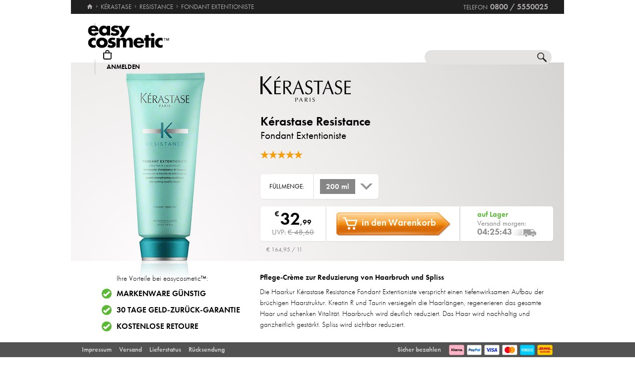

--- FILE ---
content_type: text/html; charset=utf-8
request_url: https://www.easycosmetic.de/kerastase/resistance/kerastase-resistance-fondant-extentioniste.aspx
body_size: 14087
content:
<!DOCTYPE html> <html lang="de" class=""> <head prefix="og: http://ogp.me/ns# fb: http://ogp.me/ns/fb#"><meta charset="utf-8"/><meta http-equiv="Content-Type" content="text/html; charset=utf-8"/><meta http-equiv="X-UA-Compatible" content="IE=edge"/><meta name="viewport" content="width=device-width"/><meta name="mobile-web-app-capable" content="yes"/><meta name="theme-color" content="#b3aeb1"/><meta http-equiv="x-dns-prefetch-control" content="on"/><link rel="preconnect dns-prefetch" href="https://cdn2.easycosmetic.de"/><link rel="preload" href="/Desktop/20260120-0832/Product.min.css" as="style"/><link rel="preload" href="/WebFonts/Futura.woff2" as="font" type="font/woff2" crossorigin/><link rel="preload" href="/WebFonts/Futura-Bold.woff2" as="font" type="font/woff2" crossorigin/><link rel="preload" href="/WebFonts/Futura-Light.woff2" as="font" type="font/woff2" crossorigin/><link rel="preconnect dns-prefetch" href="https://www.google-analytics.com"/><link rel="preconnect dns-prefetch" href="https://www.googleadservices.com"/><link rel="preconnect dns-prefetch" href="https://www.googletagmanager.com"/><link rel="preconnect dns-prefetch" href="https://www.google.com"/><link rel="preconnect dns-prefetch" href="https://www.google.de"/><link rel="preconnect dns-prefetch" href="https://www.gstatic.com"/><link rel="preconnect dns-prefetch" href="https://googleads.g.doubleclick.net"/><link rel="preconnect dns-prefetch" href="https://stats.g.doubleclick.net"/><link rel="preconnect dns-prefetch" href="https://apis.google.com"/><link rel="preconnect dns-prefetch" href="https://play.google.com"/><link rel="preconnect dns-prefetch" href="https://bat.bing.com"/><link rel="preconnect dns-prefetch" href="https://sslwidget.criteo.com"/><link rel="preconnect dns-prefetch" href="https://gum.criteo.com"/><link rel="preconnect dns-prefetch" href="https://rum-static.pingdom.net"/><link rel="preconnect dns-prefetch" href="https://rum-collector-2.pingdom.net"/><link rel="preconnect dns-prefetch" href="https://js-agent.newrelic.com"/><link rel="preconnect dns-prefetch" href="https://bam.nr-data.net"/><link rel="prerender prefetch" href="/kerastase/kerastase-resistance.aspx"/><meta http-equiv="cleartype" content="on"/><meta name="format-detection" content="telephone=no"/><meta name="google" content="notranslate"/><meta name="msapplication-config" content="none"/><meta name="msvalidate.01" content="58653FF2B4232D7FB42108B1285F2962"/><meta name="verify-v1" content="kA55fJV1XNyet+JF1/5bPxOc4tbAZ0keoXkaaFal8aM="/><meta name="y_key" content="7ab1d7e0e36a5bb7"/><meta property="fb:app_id" content="111444722230901"/><meta property="fb:page_id" content="192109272260"/><meta property="og:site_name" content="easycosmetic"/><meta property="og:type" content="product.item"/><meta property="og:url" content="https://www.easycosmetic.de/kerastase/resistance/kerastase-resistance-fondant-extentioniste.aspx"/><meta property="og:title" content="Resistance Fondant Extentioniste » -32% unter UVP"/><meta property="og:description" content="Kérastase Resistance Fondant Extentioniste » nur € 32,99 von Kérastase im Beauty-Shop · Trusted Shops Geld-zurück-Garantie."/><meta property="og:image" content="https://cdn2.easycosmetic.de/images/Produkte/D2/kerastase-resistance-fondant-extentioniste-200ml.png"/><meta name="application-name" content="easycosmetic"/><meta name="author" content="easycosmetic"/><meta name="description" content="Kérastase Resistance Fondant Extentioniste » nur € 32,99 von Kérastase im Beauty-Shop · Trusted Shops Geld-zurück-Garantie."/><meta name="robots" content="index, follow"/><title> Resistance Fondant Extentioniste » -32% unter UVP </title><link rel="alternate" hreflang="de" href="https://www.easycosmetic.de/kerastase/resistance/kerastase-resistance-fondant-extentioniste.aspx"/><link rel="alternate" hreflang="de-AT" href="https://www.easycosmetic.at/kerastase/resistance/kerastase-resistance-fondant-extentioniste.aspx"/><link rel="alternate" hreflang="de-CH" href="https://www.easycosmetic.ch/kerastase/resistance/kerastase-resistance-fondant-extentioniste.aspx"/><link rel="alternate" hreflang="nl" href="https://www.easycosmetic.nl/kerastase/resistance/kerastase-resistance-fondant-extentioniste.aspx"/><link rel="alternate" hreflang="nl-BE" href="https://www.easycosmetic.be/kerastase/resistance/kerastase-resistance-fondant-extentioniste.aspx"/><link rel="canonical" href="https://www.easycosmetic.de/kerastase/resistance/kerastase-resistance-fondant-extentioniste.aspx"/><link rel="alternate" type="application/rss+xml" href="https://www.easycosmetic.de/feed.rss"/><link rel="search" href="https://www.easycosmetic.de/opensearch.xml"/><link rel="manifest" href="/manifest.json"/><link rel="icon" sizes="32x32" href="/icon32.png"/><link rel="icon" sizes="144x144" href="/icon144.png"/><link rel="icon" sizes="192x192" href="/icon192.png"/><link rel="icon" sizes="512x512" href="/icon512.png"/><link rel="apple-touch-icon" href="/icon192.png"/><link rel="image_src" href="https://cdn2.easycosmetic.de/images/Produkte/D2/kerastase-resistance-fondant-extentioniste-200ml.png"/><link rel="stylesheet" href="/Desktop/20260120-0832/Product.min.css"/> <script id="ExceptionHandler">window.addEventListener("load",()=>ExceptionHandler.CheckPage);window.addEventListener("error",n=>ExceptionHandler.CatchException(n),!0);const ExceptionHandler={CheckPage:function(){this.IsScriptFailed()&&this.IsReloadable()&&this.ReloadPage()},ReloadPage:function(){window.location.reload()},CatchException:function(n){try{const i=n.message||"",o=n.filename||"",u=n.target||"",f=n.lineno||0,e=n.colno||0,s=f==0&&e==0&&u instanceof HTMLImageElement?u.src:"";let t=o||s||"";if(t=this.GetExceptionLocation(t,f,e),this.IsIgnored(i,t))return;if(this.IsScriptException(i)){this.CheckPage();return}const r=navigator.userAgent||"";if(r.includes("Trident/"))return;const h=this.GetCrawler(r);if(h.IsStateless)return;const c=document.location.href,l=navigator.userAgentData?.platform||navigator.platform||"",a=document.getElementById("SessionID")?document.getElementById("SessionID").value:"",v=[this.GetExceptionParameter("Message",i),this.GetExceptionParameter("Url",c),this.GetExceptionParameter("Script",t),this.GetExceptionParameter("Platform",l),this.GetExceptionParameter("Agent",r),this.GetExceptionParameter("SessionID",a,!0)].join(""),y='{"exception": {'+v+"}}";this.PostException("/Services/Ajax.aspx/LogException",y)}catch(t){console.error("Error while processing exception: ",t)}},PostException:function(n,t){const i=new XMLHttpRequest;i.open("POST",n,!0);i.setRequestHeader("Content-Type","application/json;charset=UTF-8");i.onload=function(){(i.status<200||i.status>=300)&&console.error("Failed to log exception: ",i.statusText)};i.onerror=function(){console.error("Network error while logging exception.")};i.send(t)},GetCrawler:function(n){let t=this.CrawlerType.None;return n&&this.CrawlerPatterns.some(([r,i])=>{if(i.test(n))return t=r,!0}),{Type:t,IsStateless:t!=this.CrawlerType.None}},GetExceptionLocation:function(n,t,i){return n&&(t&&(n+=":"+t),i&&(n+=":"+i)),n},GetExceptionParameter:function(n,t,i){const r=i?"":", ";return'"'+n+'":"'+t+'"'+r},IsReloadable:function(){let n=Number(sessionStorage.getItem("reloadCount"))||0;return n>=3?(sessionStorage.removeItem("reloadCount"),!1):(sessionStorage.setItem("reloadCount",++n),!0)},IsScriptFailed:function(){return typeof Page=="undefined"},IsScriptException:function(n){return this.ScriptExceptions.some(t=>t.test(n))},IsIgnored:function(n,t){return!n&&!t?!0:n&&this.IgnoredMessages.some(t=>n.includes(t))?!0:t&&this.IgnoredScripts.some(n=>t.includes(n))?!0:!1}};ExceptionHandler.CrawlerType={None:0,GoogleBot:1,GoogleAds:2,Bing:11,Baidu:12,Yahoo:13,MSN:14,Yandex:15,Enterprise:90,PageSpeed:91,LightHouse:92,Pingdom:93,Ryte:94,IIS:96,Nagios:97,Other:99};ExceptionHandler.CrawlerPatterns=[[ExceptionHandler.CrawlerType.GoogleBot,/GoogleBot/i],[ExceptionHandler.CrawlerType.GoogleAds,/GoogleAds/i],[ExceptionHandler.CrawlerType.Bing,/bingbot/i],[ExceptionHandler.CrawlerType.Baidu,/Baiduspider/i],[ExceptionHandler.CrawlerType.Yahoo,/Yahoo! Slurp/i],[ExceptionHandler.CrawlerType.MSN,/msnbot/i],[ExceptionHandler.CrawlerType.Yandex,/YandexBot/i],[ExceptionHandler.CrawlerType.Enterprise,/Enterprise/i],[ExceptionHandler.CrawlerType.PageSpeed,/PageSpeed/i],[ExceptionHandler.CrawlerType.LightHouse,/LightHouse/i],[ExceptionHandler.CrawlerType.Pingdom,/Pingdom/i],[ExceptionHandler.CrawlerType.Ryte,/RyteBot/i],[ExceptionHandler.CrawlerType.IIS,/IIS Application Initialization/i],[ExceptionHandler.CrawlerType.Nagios,/check_http\/v2\.3\.2/i],[ExceptionHandler.CrawlerType.Other,/(bot|crawler|spider)/i]];ExceptionHandler.ScriptExceptions=[/Can't find variable: (Page|Ajax|Cart|Order|Dropdown)/,/(Page|Ajax|Customer|Order|Cart|Dropdown|WebForm_RestoreScrollPosition) is not defined/,/Order.Forward is not a function/,/Cannot read properties of undefined \(reading 'Insert'\)/];ExceptionHandler.IgnoredMessages=["avastBHO","__gCrWeb","ResizeObserver loop limit exceeded","Can't find variable: gmo"];ExceptionHandler.IgnoredScripts=["chrome://","chrome-extension://","resource://","mshtml.dll","webbooster/minibar","SIMBAR","netloader.cc","superfish.com","mzapp.js","cuddlefish.j","edgecastcdn.net","chatzum.com","conduit.com","cbapp.com","foxydeal.com","rosathema.info","driveropti.net","jollywallet.com","gamblespot.ru","bonusberry.ru","checkpoint.com","mapticket.net","boostsaves.com","pricepeep.net","apollocdn.com","blockpage.cgi","theadex.com","datafastguru.info","win1guard.net","kaspersky-labs.com","akamaihd.net","static.pingdom.net","bat.bing.com","bat.bing.net","facebook.net","trustedshops.com","criteo.net","nr-data.net"];</script> </head> <body> <form method="post" action="/kerastase/resistance/kerastase-resistance-fondant-extentioniste.aspx" id="form"> <div class="aspNetHidden"> <input type="hidden" name="ScriptManager_HiddenField" id="ScriptManager_HiddenField" value=""/> <input type="hidden" name="__EVENTTARGET" id="__EVENTTARGET" value=""/> <input type="hidden" name="__EVENTARGUMENT" id="__EVENTARGUMENT" value=""/> </div> <script> /* ASP.NET System Script */ var theForm = document.forms['form']; if (!theForm) { theForm = document.form;} function __doPostBack(eventTarget, eventArgument) { if (!theForm.onsubmit || (theForm.onsubmit() != false)) { theForm.__EVENTTARGET.value = eventTarget; theForm.__EVENTARGUMENT.value = eventArgument; theForm.submit();}} ; function System_Init() { Sys.WebForms.PageRequestManager._initialize('ctl00$AjaxToolkitControl$ScriptManager', 'form', ['tctl00$CartControl$cart','cart','tctl00$content','content','tctl00$ContentHolder$Reviews','Reviews','tctl00$service','service','tctl00$Tracking','Tracking'], [], [], 120, 'ctl00');} </script> <div id="document" class="DomainDE DomainDACH LanguageDE Product Kerastase Resistance SKU61323 Price100 HasRetailPriceVerified"> <div class="document-inner"> <div class="document-center"> </div> <div class="document-borders"> <div class="document-left"></div> <div class="document-right"></div> </div> </div> <header class="basecontainer"> <div class="header-top"> <div class="header-breadcrumb"> <span class="header-breadcrumb-home"> <a href="https://www.easycosmetic.de/" id="https://www.easycosmetic.de/" aria-label="Startseite" data-enabled="true"> <svg xmlns="http://www.w3.org/2000/svg" width="12" height="10" viewBox="-396 274.3 12 10" enable-background="new -396 274.3 12 10"> <g fill="#7e7c7d"> <path d="m-391.1 284.2v-3.4h2.3v3.4h2.9v-4.6h1.7l-5.7-5.2-5.7 5.2h1.7v4.6h2.8"/> </g> </svg> </a> </span> <span class="header-breadcrumb-next"> <a href="https://www.easycosmetic.de/kerastase" id="https://www.easycosmetic.de/kerastase" data-enabled="true"> <span>Kérastase</span> </a> </span> <span class="header-breadcrumb-next"> <a href="https://www.easycosmetic.de/kerastase/kerastase-resistance.aspx" id="https://www.easycosmetic.de/kerastase/kerastase-resistance.aspx" data-enabled="true"> <span>Resistance</span> </a> </span> <span class="header-breadcrumb-next header-breadcrumb-last"> <a href="https://www.easycosmetic.de/kerastase/resistance/kerastase-resistance-fondant-extentioniste.aspx" data-enabled="false"> <span>Fondant Extentioniste </span> </a> </span> </div> <div class="header-infos"> <span class="header-phone header-separator1"> <span class="header-phone-text">Telefon</span> <span class="header-phone-no">0800 / 5550025</span> </span> </div> </div> <div class="header-middle"> <div class="header-home"> <a class="header-home-link" href="https://www.easycosmetic.de/" aria-label="Startseite" data-enabled="true"></a> </div> <search class="header-search header-nocheckout"> <label for="searchbox" class="visuallyhidden">Suche</label> <input name="ctl00$searchbox" type="text" id="searchbox" class="searchbox" data-check="keypress,paste,drop" data-tracking="true" autocomplete="off" placeholder="Shop durchsuchen..."/> <a href="javascript:Search.Reset()" class="reset"></a> <a href="javascript:Search.Redirect()" class="search"></a> <div class="animation"></div> <div id="AutocompletePopup" class="popup autocomplete-popup"> <div> <div class="autocomplete-results"> </div> </div> </div> </search> <div id="cart" class="header-cart header-nocheckout header-separator"> <a href="javascript:void(0)" class="cart" aria-label="Warenkorb"> <span class="checkout-inner-block icon"></span> <span class="checkout-inner-block label"> Warenkorb </span> </a> </div> <div class="header-trust header-nocheckout header-separator"> <a href="https://www.trustedshops.de/bewertung/info_X5FEBF9F1401DEFAE3A404F6FD668A14C.html" class="header-trust-link" aria-label="Trusted Shops Käuferschutz" data-track-exit="Trusted Shops — Header" target="_blank" rel="nofollow noreferrer noopener" title="Trusted Shops Käuferschutz"></a> </div> <div class="header-customer header-nocheckout header-separator"> <a class="button-flat button-customer-header button-customer-login" data-size="medium" data-color="orange" href="https://www.easycosmetic.de/meinkonto.aspx">Anmelden</a> </div> </div> <nav class="header-nav"> <ul> <li> <a href="https://www.easycosmetic.de/alle-marken" class="brands"> Marken </a> </li> <li> <a href="https://www.easycosmetic.de/parfum" class="fragrances"> Parfum </a> </li> <li> <a href="https://www.easycosmetic.de/pflege" class="care"> Pflege </a> </li> <li> <a href="https://www.easycosmetic.de/make-up" class="makeup"> Make‑Up </a> </li> <li> <a href="https://www.easycosmetic.de/herrenpflege" class="mencare"> Herren </a> </li> <li> <a href="https://www.easycosmetic.de/haare" class="hair active"> Haare </a> </li> <li> <a href="https://www.easycosmetic.de/sonne" class="suncare"> Sonne </a> </li> <li> <a href="https://www.easycosmetic.de/geschenksets" class="sets"> Sets </a> </li> <li> <a href="https://www.easycosmetic.de/sonstiges" class="miscellaneous"> Sonstiges </a> </li> </ul> </nav> </header> <div id="content" class="basecontainer"> <div class="content-container floatcontainer"> <div class="content-left"> <img class="product" src="https://cdn2.easycosmetic.de/images/Produkte/D2/kerastase-resistance-fondant-extentioniste-200ml.png" alt="Kérastase Resistance Fondant Extentioniste (200 ml)"/> <div id="XLPopup" class="popup xl-popup"> <div class="xl-popup-header"> <img src=https://cdn2.easycosmetic.de/images/markenlogos-4c/logo-kerastase.svg alt="Kérastase" class="xl-popup-logo" width=228 height=65/> </div> <div class="xl-popup-image"> <img data-lazy="https://cdn2.easycosmetic.de/images/Produkte/XL/kerastase-resistance-fondant-extentioniste-200ml.png" alt="Kérastase Resistance Fondant Extentioniste (200 ml)"/> <div class="xl-popup-text xl-popup-range"> Kérastase Resistance </div> <div class="xl-popup-text xl-popup-name"> Fondant Extentioniste (200 ml) </div> </div> <a href=javascript:void(0) class="close4"></a> </div> <div class="label discount percent animated"> <div class="discount-percent"> -32% </div> <div class="discount-retailprice"> unter UVP </div> </div> </div> <div class="content-right"> <div class="content-header" style="height: 200px;"> <div class="content-header-inner"> <a href="https://www.easycosmetic.de/kerastase" class="brand-logo" title="Kérastase"> <img class="image-scaled" src="https://cdn2.easycosmetic.de/images/markenlogos-4c/logo-kerastase.svg" alt="Kérastase" width="228" height="65"/> </a> <h1> <a href="https://www.easycosmetic.de/kerastase/kerastase-resistance.aspx" class="width20"> Kérastase Resistance </a> <span class="type width30 overflow-tooltip" data-tooltip='{"delay": 500}'> Fondant Extentioniste </span> </h1> <div class="header-favorite"> <a href=javascript:void(0)></a> </div> <div class="header-rating"> <span class="rating-stars-17-5"><span class="rating-100"></span><span class="rating-100"></span><span class="rating-100"></span><span class="rating-100"></span><span class="rating-100"></span></span> <a class="button-flat button-review" data-size="small" data-color="orange" href="javascript:Review.Popup()">Bewerten</a> </div> </div> </div> <div class="content"> <div id="Variants" class="size available"> <div class="text"> Füllmenge: </div> <div class="dropdown"> <a href="javascript:Dropdown.Open('Size')"> <span class="quantity"> 200 ml </span> </a> <div id="SizePopup" class="popup"> <a href=javascript:void(0) class="scroller backward"></a> <a href=javascript:void(0) class="scroller forward"></a> <ul> <li class="active"> <a href="#" onclick="return false" data-popup-closer="" class="ajaxian"> <span class="quantity"> 200 ml </span> <span class="type"> </span> </a> </li> <li class="unavailable"> <a href="javascript:Page.GotoSKU(16248)" data-sku="16248" data-navigate="L2tlcmFzdGFzZS9yZXNpc3RhbmNlL2tlcmFzdGFzZS1yZXNpc3RhbmNlLWZvbmRhbnQtZXh0ZW50aW9uaXN0ZS5hc3B4P3ZhcmlhbnQ9MTYyNDg=" class="ajaxian"> <span class="quantity"> 1000 ml </span> <span class="type"> ausverkauft </span> </a> </li> </ul> </div> </div> </div> <div id="CartBox" class="stock countdown"> <div class="price"> <div class="grossprice"> <span class="price-currency">€</span> <span class="price-integers">32</span><span class="price-point">,</span><span class="price-decimals">99</span> </div> <div class="retailprice"> UVP: <span class=" crossed">€ 48,60</span> </div> </div> <div class="action"> <div class="button-add-to-cart-container"><a class="button-rich button-cart button-add-to-cart" data-size="medium" data-color="orange" data-arrow="right" data-checkout="add_to_cart" href="javascript:Cart.Insert()"><span class="border-left"></span><span class="center">in den Warenkorb</span><span class="border-right"></span></a></div> <div class="alarm-dse"> Mit der Angabe Ihrer E-Mail-Adresse akzeptieren Sie unsere <a href="https://www.easycosmetic.de/datenschutz" target="_blank">Datenschutzerklärung</a> und erklären sich damit einverstanden, dass wir Sie informieren, sobald der Artikel wieder verfügbar ist. </div> </div> <div class="options"> <div class='stock available'> <span class="stock"> auf Lager </span> <span class="countdown"> <span class="text"> Versand morgen: </span> <span class="time"> 04:25:47 </span> </span> </div> </div> </div> <div class="cartbox-footer"> <div class="cartbox-footer-baseprice">€ 164,95 / 1l</div> </div> </div> </div> </div> <div class="content-info floatcontainer"> <section class="section section-benefits"> <div class="info-left info-left-centered"> <div> <ul class="benefits benefits-vertical"> <li class="header"> Ihre Vorteile bei easycosmetic™: </li> <li> <span class="first"> Markenware günstig </span> </li> <li> <span class="first"> <a href="https://www.easycosmetic.de/geld-zurueck-garantie" target="_blank">30 Tage Geld-zurück-Garantie</a> </span> </li> <li> <span class="first"> <a href="https://www.easycosmetic.de/versandkosten" target="_blank">Kostenlose Retoure</a> </span> </li> </ul> </h1> </div> </div> <div class='info-right info-care'> <div class="hint"> Pflege-Crème zur Reduzierung von Haarbruch und Spliss </div> <div class="info-description paragraph"> Die Haarkur Kérastase Resistance Fondant Extentioniste verspricht einen tiefenwirksamen Aufbau der brüchigen Haarstruktur. Kreatin R und Taurin versiegeln die Haarlängen, regenerieren das gesamte Haar und schenken Vitalität. Haarbruch wird deutlich reduziert. Das Haar wird nachhaltig und ganzheitlich gestärkt. Spliss wird sichtbar reduziert. </div> <ul class="info-cares info-hairs info-animated"> <li class="A"> <a href=/haare/pflege?hair=a> geschädigtes Haar </a> </li> </ul> <div class="info-hairs-toggler info-animation-toggler" data-animation=".info-hairs li,grow,250"></div> <ul class="bullet info-care-bullet info-care-list"></ul> <div class="usage-hint-header">Anwendung:</div> <div class="usage-hint paragraph">in das handtuchtrockene Haar bis in die Spitzen einarbeiten, 2-3 Minuten einwirken lassen und anschließend gründlich ausspülen</div> </div> </section> <section class="section section-products"> <div class="info-left vcentered-container"> <div class="info-left-label"> weitere Produkte von <br/> Kérastase Resistance: </div> </div> <div class="info-right"> <ul class="products grid"> <li > <a href="https://www.easycosmetic.de/kerastase/resistance/kerastase-resistance-ciment-anti-usure.aspx" class="available"> <div class="image"> <img src="https://cdn2.easycosmetic.de/images/Produkte/M2/kerastase-resistance-ciment-anti-usure-200ml.png" alt="Kérastase Resistance Ciment Anti-Usure Conditioner 200 ml" class="product" width="156" height="192"/> <div class="border"></div> </div> <div class="text"> <div class="name"> <span class="name loading"> <span class="brand"> Kérastase </span><span class="range"> Resistance </span><span class="type"> Ciment Anti-Usure </span><span class="care"> Conditioner </span><span class="baseprice"> &euro;&nbsp;154,95 / 1l </span> </span> </div> <div class="price"> <span class="retail-qty"> 200 ml </span> <span class="gross"> <span class="price-currency">€</span> <span class="price-integers">30</span><span class="price-point">,</span><span class="price-decimals">99</span> </span> </div> </div> </a> </li> <li > <a href="https://www.easycosmetic.de/kerastase/resistance/kerastase-resistance-serum-therapiste.aspx" class="available"> <div class="image"> <img src="https://cdn2.easycosmetic.de/images/Produkte/M2/kerastase-resistance-serum-therapiste-30ml.png" alt="Kérastase Resistance Sérum Thérapiste Haarserum 30 ml" class="product" width="156" height="192"/> <div class="border"></div> </div> <div class="text"> <div class="name"> <span class="name loading"> <span class="brand"> Kérastase </span><span class="range"> Resistance </span><span class="type"> Sérum Thérapiste </span><span class="care"> Haarserum </span><span class="baseprice"> &euro;&nbsp;1266,33 / 1l </span> </span> </div> <div class="price"> <span class="retail-qty"> 30 ml </span> <span class="gross"> <span class="price-currency">€</span> <span class="price-integers">37</span><span class="price-point">,</span><span class="price-decimals">99</span> </span> </div> </div> </a> </li> <li > <a href="https://www.easycosmetic.de/kerastase/resistance/kerastase-resistance-ciment-thermique.aspx" class="available"> <div class="image"> <img src="https://cdn2.easycosmetic.de/images/Produkte/M2/kerastase-resistance-ciment-thermique-150ml.png" alt="Kérastase Resistance Ciment Thermique Leave‑in‑Pflege 150 ml" class="product" width="156" height="192"/> <div class="border"></div> </div> <div class="text"> <div class="name"> <span class="name loading"> <span class="brand"> Kérastase </span><span class="range"> Resistance </span><span class="type"> Ciment Thermique </span><span class="care"> Leave‑in‑Pflege </span><span class="baseprice"> &euro;&nbsp;186,60 / 1l </span> </span> </div> <div class="price"> <span class="retail-qty"> 150 ml </span> <span class="gross"> <span class="price-currency">€</span> <span class="price-integers">27</span><span class="price-point">,</span><span class="price-decimals">99</span> </span> </div> </div> </a> </li> </ul> </div> </section> <section class="section section-ingredients"> <div class="info-left"> </div> <div class="info-right"> <div class="ingredients-top"> <div class="ingredients" data-collapsed="true"> <span class="ingredients-header"> Inhaltsstoffe: </span> aqua, cetearyl alcohol, propylene glycol, maleic acid, ethanolamine, behentrimonium methosulfate, stearamidopropyl dimethylamine, glycerin, phenoxyethanol, hydroxyethylcellulose, quaternium-91, polyquaternium-37, benzoic acid, paraffinum liquidum, cetrimonium chloride, cetrimonium methosulfate, amyl cinnamal, hexyl cinnamal, benzyl alcohol, ppg-1 trideceth-6, linalool, hydroxycitronellal, acrylates copolymer, citronellol, limonene, creatine, 2-oleamido-1,3-octadecanediol, benzyl cinnamate, sorbitan oleate, ci 19140, ci 42090, parfum </div> <a class="button-flat button-show-ingredients" data-size="large" data-color="black" data-collapse="weniger angeigen" href="javascript:Product.ShowIngredients()">alle anzeigen</a> </div> <div class="ingredients-bottom"> Sie finden Inhaltsstoffangaben auf dem gelieferten Artikel und/oder der Verpackung. Wir empfehlen, die Inhaltsstoffangaben immer auch auf dem gelieferten Artikel zu prüfen. Sie können das Produkt 30 Tage kostenlos zurücksenden. </div> </div> </section> <section class="section section-rating"> <div class="info-left"> <div class="info-rating-chart" data-percent="100"></div> <div class="info-rating-chart-header"> <div class="info-rating-chart-header-top"> aller Kunden bewerten <br/>Resistance positiv </div> <div class="info-rating-chart-header-bottom"> 5 oder 4 Sterne </div> </div> </div> <div class="info-right"> <div class="header"> <div class="left"> <span class="rating"> <span class="r-1"></span> <span class="r-1"></span> <span class="r-1"></span> <span class="r-1"></span> <span class="r-1"></span> </span> </div> <div class="right"> <div class="summary highlight"> 5 Sterne (aus 2 Bewertungen) </div> </div> </div> <div id="Reviews"> <div class="review floatcontainer" id="review-170963"> <div class="left"> <span class="rating"> <span class="r-1"></span> <span class="r-1"></span> <span class="r-1"></span> <span class="r-1"></span> <span class="r-1"></span> </span> </div> <div class="right"> <div class="author"> Kommentar von <span>Baumbach</span> </div> <div class="name"> sehr zufrieden </div> <blockquote class="text"> Meine Haare f&#252;hlen sich danach direkt besser an und sehen ges&#252;nder aus. Ich nehme jetzt schon seit ca. 3 Wochen die Kur und mein Haar hat sich sehr zum positiven entwickelt. Ich kann es nur weiterempfehlen. </blockquote> </div> </div> <div class="review floatcontainer" id="review-129567"> <div class="left"> <span class="rating"> <span class="r-1"></span> <span class="r-1"></span> <span class="r-1"></span> <span class="r-1"></span> <span class="r-1"></span> </span> </div> <div class="right"> <div class="author"> Kommentar von <span>J.F.</span> </div> <div class="name"> K&#233;rastase </div> <blockquote class="text"> Die Haare f&#252;hlen sich geschmeidig und weich an ohne dabei zu beschweren. Gl&#228;nzen toll und sehen nach dem F&#246;hnen super gesund aus. </blockquote> </div> </div> </div> </div> </section> <section class="section section-properties"> <div class="info-left"></div> <div class="info-right"> <table class="info-properties"> <tr> <th>Produktart:</th> <td><a href="https://www.easycosmetic.de/haare/pflege">Haare Pflege</a></td> </tr> <tr> <th>Hersteller‑Nummer:</th> <td>E2680901</td> </tr> <tr> <th>Artikel‑Nummer:</th> <td>61323</td> </tr> <tr> <th>Produktsicherheit:</th> <td><a href="#" class="button" onclick="GPSR.ShowPopup('446'); return false">Kontakte & Hinweise</a></td> </tr> </table> </div> </section> <section class="section section-bestsellers"> <div class="info-left vcentered-container"> <div class="info-left-label"> Top-Produkte von <br/>Kérastase: </div> </div> <div class="info-right"> <ul class="products grid"> <li > <a href="https://www.easycosmetic.de/kerastase/chroma-absolu/kerastase-chroma-absolu-serum-chroma-thermique.aspx" class="available"> <div class="image"> <img src="https://cdn2.easycosmetic.de/images/Produkte/M2/kerastase-chroma-absolu-serum-chroma-thermique-150ml.png" alt="Kérastase Chroma Absolu Sérum Chroma Thermique Haarserum 150 ml" class="product" width="156" height="192"/> <div class="border"></div> </div> <div class="text"> <div class="name"> <span class="name loading"> <span class="brand"> Kérastase </span><span class="range"> Chroma Absolu </span><span class="type"> Sérum Chroma Thermique </span><span class="care"> Haarserum </span><span class="baseprice"> &euro;&nbsp;206,60 / 1l </span> </span> </div> <div class="price"> <span class="retail-qty"> 150 ml </span> <span class="gross"> <span class="price-currency">€</span> <span class="price-integers">30</span><span class="price-point">,</span><span class="price-decimals">99</span> </span> </div> </div> </a> </li> <li > <a href="https://www.easycosmetic.de/kerastase/genesis/kerastase-genesis-defense-thermique.aspx" class="available"> <div class="image"> <img src="https://cdn2.easycosmetic.de/images/Produkte/M2/kerastase-genesis-defense-thermique-150ml.png" alt="Kérastase Genesis Défense Thermique Leave‑in‑Pflege 150 ml" class="product" width="156" height="192"/> <div class="border"></div> </div> <div class="text"> <div class="name"> <span class="name loading"> <span class="brand"> Kérastase </span><span class="range"> Genesis </span><span class="type"> Défense Thermique </span><span class="care"> Leave‑in‑Pflege </span><span class="baseprice"> &euro;&nbsp;179,93 / 1l </span> </span> </div> <div class="price"> <span class="retail-qty"> 150 ml </span> <span class="gross"> <span class="price-currency">€</span> <span class="price-integers">26</span><span class="price-point">,</span><span class="price-decimals">99</span> </span> </div> </div> </a> </li> <li > <a href="https://www.easycosmetic.de/kerastase/curl-manifesto/kerastase-curl-manifesto-refresh-absolu.aspx" class="available"> <div class="image"> <img src="https://cdn2.easycosmetic.de/images/Produkte/M2/kerastase-curl-manifesto-refresh-absolu-190ml.png" alt="Kérastase Curl Manifesto Refresh Absolu Haarspray 190 ml" class="product" width="156" height="192"/> <div class="border"></div> </div> <div class="text"> <div class="name"> <span class="name loading"> <span class="brand"> Kérastase </span><span class="range"> Curl Manifesto </span><span class="type"> Refresh Absolu </span><span class="care"> Haarspray </span><span class="baseprice"> &euro;&nbsp;147,32 / 1l </span> </span> </div> <div class="price"> <span class="retail-qty"> 190 ml </span> <span class="gross"> <span class="price-currency">€</span> <span class="price-integers">27</span><span class="price-point">,</span><span class="price-decimals">99</span> </span> </div> </div> </a> </li> </ul> </div> </section> <section class="section section-ranges"> <div class="info-left vcentered-container"> <div class="info-left-label"> mehr Kérastase: </div> </div> <div class="info-right"> <ul class="info-ranges"> <li> <a href="https://www.easycosmetic.de/kerastase/kerastase-specifique.aspx"> <div class="image"> <img src="https://cdn2.easycosmetic.de/images/Produktgruppen/kerastase-specifique.png" alt="Kérastase Specifique" width="124" height="131"/> </div> <h3 class="name"> Kérastase<br/>Specifique </h3> </a> </li> <li> <a href="https://www.easycosmetic.de/kerastase/kerastase-nutritive.aspx"> <div class="image"> <img src="https://cdn2.easycosmetic.de/images/Produktgruppen/kerastase-nutritive.png" alt="Kérastase Nutritive" width="124" height="131"/> </div> <h3 class="name"> Kérastase<br/>Nutritive </h3> </a> </li> <li> <a href="https://www.easycosmetic.de/kerastase/kerastase-blond-absolu.aspx"> <div class="image"> <img src="https://cdn2.easycosmetic.de/images/Produktgruppen/kerastase-blond-absolu.png" alt="Kérastase Blond Absolu" width="124" height="131"/> </div> <h3 class="name"> Kérastase<br/>Blond Absolu </h3> </a> </li> <li> <a href="https://www.easycosmetic.de/kerastase/kerastase-densifique.aspx"> <div class="image"> <img src="https://cdn2.easycosmetic.de/images/Produktgruppen/kerastase-densifique.png" alt="Kérastase Densifique" width="124" height="131"/> </div> <h3 class="name"> Kérastase<br/>Densifique </h3> </a> </li> </ul> </div> </section> </div> <div class="content-breadcrumb"> </div> <div id="ReviewPopup" class="popup"> <a href="#" onclick="return false" class="close3" data-popup-closer=""></a> <div class="review-popup-fieldset"> <div class="header"> Ihre Produktbewertung </div> <div class="intro"> unter allen Produktbewertern verlosen wir jeden Monat Einkaufsgutscheine im Wert von € 150,- </div> <div class="name floatcontainer"> <div class="col1"> <div> Meine Meinung über ... </div> </div> <div class="col2"> <img src="https://cdn2.easycosmetic.de/images/Produkte/M2/kerastase-resistance-fondant-extentioniste-200ml.png" alt="Kérastase Resistance Fondant Extentioniste 200ml"/> </div> <div class="col3"> <div> Kérastase Resistance<br/> Fondant Extentioniste </div> </div> </div> <div class="rating-container"> <ul class="rating-stars"> <li class="star_off"><a href="javascript:Review.SaveStars(1);">Gefällt mir überhaupt nicht</a></li> <li class="star_off"><a href="javascript:Review.SaveStars(2);">Gefällt mir nicht</a></li> <li class="star_off"><a href="javascript:Review.SaveStars(3);">Mittelmäßig</a></li> <li class="star_off"><a href="javascript:Review.SaveStars(4);">Gefällt mir</a></li> <li class="star_off"><a href="javascript:Review.SaveStars(5);">Gefällt mir sehr</a></li> </ul> <input id="ratingText" type="text" readonly=""/> </div> <div data-fieldset=""> <div class="review-title-container"> <input name="ctl00$ContentHolder$ProductReviewControl$reviewTitle" type="text" id="reviewTitle" data-check="keypress,paste,drop" data-validation="review" placeholder="Überschrift Ihrer Produkt-Bewertung"/> </div> <div class="reviewText"> <textarea id="reviewText" name="reviewText" placeholder="Schreiben Sie hier Ihre Produkt-Bewertung... (mind. 20 Wörter)&#x0a; • Was hat Ihnen an diesem Produkt gefallen oder nicht gefallen?&#x0a; • Wem würden Sie dieses Produkt weiterempfehlen?&#x0a; • Warum haben Sie diese Bewertung gewählt?" rows="2" cols="20" data-check="keypress,paste,drop" data-validation="review"></textarea> </div> <div class="userData"> <label for="reviewUser">Benutzername:</label> <input name="ctl00$ContentHolder$ProductReviewControl$reviewUser" type="text" id="reviewUser" data-check="keypress,paste,drop" data-validation="review" placeholder="wird mit der Bewertung veröffentlicht"/> </div> <div class="userData"> <label for="reviewMail">Ihre E-Mail:</label> <input name="ctl00$ContentHolder$ProductReviewControl$reviewMail" type="text" id="reviewMail" data-check="keypress,paste,drop" data-validation="review" placeholder="zur Benachrichtigung - wird nicht veröffentlicht"/> </div> </div> <div class="review-container"> <div class="button-review-container"><a class="button-rich button-review" data-size="small" data-color="orange" data-image="right-arrow" href="javascript:Review.Save()"><span class="border-left"></span><span class="center">Senden</span><span class="border-right"></span></a></div> <div class="review-disclaimer"> mit dem Klick auf "Senden" erkenne ich die <a href="https://www.easycosmetic.de/fragen-und-antworten?id=9.1" target="_blank">Bedingungen zur Veröffentlichung</a> von Produktbewertungen an. </div> </div> </div> <div class="review-popup-continue" style="display: none;"> <div class="header"> Vielen Dank für Ihre Bewertung! </div> <p> Wir werden Ihre Einsendung schnellstmöglich prüfen. Sie erhalten eine Nachricht, sobald Ihre Bewertung freigeschaltet wurde. </p> <a class="button-rich button-back" data-size="small" data-color="orange" data-image="right-arrow" href="/"><span class="border-left"></span><span class="center">zurück zum Shop</span><span class="border-right"></span></a> </div> </div> <input type="hidden" name="ctl00$ContentHolder$ProductReviewControl$hfProductName" id="hfProductName" value="Kérastase Resistance Fondant Extentioniste 200ml"/> <input type="hidden" name="ctl00$ContentHolder$ProductReviewControl$hfProductNumber" id="hfProductNumber" value="61323"/> <input type="hidden" name="ctl00$ContentHolder$ProductReviewControl$hfMail" id="hfMail"/> <input type="hidden" name="ctl00$ContentHolder$ProductReviewControl$hfSource" id="hfSource"/> <div class="footnotes" id="footnotes"> <span class="footnote3"></span>alle Preise inkl. MwSt. & zzgl. <a href="https://www.easycosmetic.de/versandkosten">Versandkosten</a> </div> </div> <div class="basecontainer info-container-outer"> </div> <footer class="basecontainer"> <div class="footer-newsletter"> <div class="newsletter-signup" data-newsletter-signup="signup-3262" data-location="footer"> <div class="newsletter-signup-step"> <div class="newsletter-signup-header"> Ihr Zugang zur Welt exklusiver Beauty-Schätze </div> <div class="newsletter-signup-body"> <div class="newsletter-signup-prompt"> Newsletter abonnieren und Beauty-Schätze entdecken. </div> <div class="newsletter-signup-input"> <input id="newsletter-signup-email-3262" name="email" type="text" class="text newsletter-signup-email" alue="" placeholder="Ihre E-Mail" data-validate="Page.Validation.OnChanged({0})"/> <a class="button-flat newsletter-signup-button" data-size="medium" data-color="darkgrey" data-image="right-arrow" href="javascript:Newsletter.Subscribe('signup-3262')">Freischalten</a> </div> </div> <div class="newsletter-signup-footer"> <div class="newsletter-signup-disclaimer">Informationen dazu, wie wir mit Ihren Daten umgehen, finden Sie in unserer <a href="https://www.easycosmetic.de/datenschutz" target="_blank">Datenschutzerklärung</a>. Sie können der Verwendung Ihrer Email-Adresse zu Werbezwecken jederzeit durch eine formlose E-Mail widersprechen, ohne dass hierfür andere als die Übermittlungskosten nach den Basistarifen entstehen.</div> </div> </div> <div class="newsletter-signup-step"> <div class="newsletter-signup-header"> Sie sind fast da... </div> <div class="newsletter-signup-body"> <div class="newsletter-signup-prompt"> Bitte ergänzen Sie Ihren Namen und Interessen: </div> <div class="newsletter-signup-input"> <input id="newsletter-signup-firstname-3262" name="firstname" type="text" class="text newsletter-signup-firstname" value="" placeholder="Vorname" data-validate="Page.Validation.OnChanged({0})"/> <input id="newsletter-signup-lastname-3262" name="lastname" type="text" class="text newsletter-signup-lastname" value="" placeholder="Nachname" data-validate="Page.Validation.OnChanged({0})"/> <div class="newsletter-signup-radio-group"> <label class="newsletter-signup-radio-item"> <input class="newsletter-signup-radio" type="radio" name="newsletter-signup-interest" value="2"> <span class="newsletter-signup-radio-text">Produkte für Damen</span> </label> <label class="newsletter-signup-radio-item"> <input class="newsletter-signup-radio" type="radio" name="newsletter-signup-interest" value="1"> <span class="newsletter-signup-radio-text">Produkte für Herren</span> </label> </div> <a class="button-flat newsletter-signup-button" data-size="medium" data-color="darkgrey" data-image="right-arrow" href="javascript:Newsletter.Update('signup-3262')">Sichern</a> </div> </div> <div class="newsletter-signup-footer"> <div class="newsletter-signup-prompt"> Prüfen Sie jetzt Ihre Mail an <span class="newsletter-signup-email">mustermann@web.de</span> um sich freizuschalten. </div> </div> </div> <div class="newsletter-signup-step"> <div class="newsletter-signup-header"> Hoppla! </div> <div class="newsletter-signup-body"> <div class="newsletter-signup-prompt"> Die E-Mail Adresse <span class="newsletter-signup-email">mustermann@web.de</span> empfängt bereits den Newsletter. </div> <div class="newsletter-signup-details"> Bitte prüfen Sie Ihren Spam-Ordner und fügen Sie den Absender <span class="newsletter-signup-contact">service@easycosmetic.de</span> Ihrer Liste mit Bekannten und Freunden hinzu. </div> </div> <div class="newsletter-signup-footer"> <a class="button-flat newsletter-signup-button" data-size="medium" data-color="darkgrey" data-image="right-arrow" href="javascript:Newsletter.Signup.Back('signup-3262')">Zurück</a> </div> </div> </div> </div> <div class="footer-career"> <a href="https://www.easycosmetic.team" class="footer-career-link" data-track-exit="Karriere — Banner" aria-label="Karriere" target="_blank" rel="nofollow noreferrer noopener"></a> </div> <div class="footer-toggler"></div> <nav class="footer-nav"> <div class="order"> <div class="header">Bestellung</div> <ul> <li><a href="https://www.easycosmetic.de/versandkosten">Versand</a></li> <li><a href="https://www.easycosmetic.de/zahlungsarten">Zahlungsarten</a></li> <li><a href="https://www.easycosmetic.de/geld-zurueck-garantie">Geld‑zurück‑Garantie</a></li> <li><a href="https://www.easycosmetic.de/ruecksendung.aspx">gratis Rücksendung</a></li> </ul> </div> <div class="service"> <div class="header">Service</div> <ul> <li><a href="https://www.easycosmetic.de/lieferstatus.aspx">Lieferstatus</a></li> <li><a href="https://www.easycosmetic.de/kontakt">Kontakt</a></li> <li><a href="https://www.easycosmetic.de/fragen-und-antworten">Fragen & Antworten</a></li> <li><a href="https://www.easycosmetic.de/glossar">Glossar</a></li> <li><a href="https://www.easycosmetic.de/batterieentsorgung">Batterieentsorgung</a></li> </ul> </div> <div class="provider"> <div class="header">Anbieter</div> <ul> <li><a href="https://www.easycosmetic.de/impressum">Impressum</a></li> <li><a href="https://www.easycosmetic.de/agbs">AGB</a></li> <li><a href="https://www.easycosmetic.de/widerrufsrecht">Widerrufsrecht</a></li> <li><a href="https://www.easycosmetic.de/datenschutz">Datenschutz</a></li> <li><a href="javascript:Page.CookiesConsent.Reopen()">Cookies</a></li> <li><a href="https://www.easycosmetic.de/ueber-uns">Über uns</a></li> <li class="career"><a href="https://www.easycosmetic.team" data-track-exit="Karriere — Text" target="_blank" rel="nofollow noreferrer noopener">Karriere</a></li> </ul> </div> <div class="payment"> <div class="header">Sicher bezahlen</div> <a class="payment-icons" href="https://www.easycosmetic.de/zahlungsarten" title="Zahlungsarten" aria-label="Zahlungsarten"><div class="payment-icon klarna-icon"></div><div class="payment-icon paypal-icon"></div><div class="payment-icon visa-icon"></div><div class="payment-icon mastercard-icon"></div><div class="payment-icon vorkasse-icon"></div><div class="payment-icon dhl-nachnahme-icon"></div></a> <div class="header">Folgen Sie uns</div> <div class="social-icons"><a href="https://instagram.com/easycosmetic" class="social-icon instagram-icon" title="Instagram" aria-label="Instagram" target="_blank" rel="nofollow noreferrer noopener"></a><a href="https://www.facebook.com/easycosmetic.de" class="social-icon facebook-icon" title="Facebook" aria-label="Facebook" target="_blank" rel="nofollow noreferrer noopener"></a><a href="https://www.pinterest.de/easycosmetic0604" class="social-icon pinterest-icon" title="Pinterest" aria-label="Pinterest" target="_blank" rel="nofollow noreferrer noopener"></a><a href="https://www.tiktok.com/@easycosmetic" class="social-icon tiktok-icon" title="TikTok" aria-label="TikTok" target="_blank" rel="nofollow noreferrer noopener"></a></div> </div> </nav> <div class="footer-bottom"> <div class="footer-bestsellers-table"><div><a href="https://www.easycosmetic.de/dior" title="Dior"><img src="https://cdn2.easycosmetic.de/images/markenlogos-1c/logo-dior.svg" alt="Dior" width="340" height="99"/></a><a href="https://www.easycosmetic.de/clinique" title="Clinique"><img src="https://cdn2.easycosmetic.de/images/markenlogos-1c/logo-clinique.svg" alt="Clinique" width="340" height="99"/></a><a href="https://www.easycosmetic.de/shiseido" title="Shiseido"><img src="https://cdn2.easycosmetic.de/images/markenlogos-1c/logo-shiseido.svg" alt="Shiseido" width="340" height="99"/></a><a href="https://www.easycosmetic.de/chanel" title="Chanel"><img src="https://cdn2.easycosmetic.de/images/markenlogos-1c/logo-chanel.svg" alt="Chanel" width="340" height="99"/></a><a href="https://www.easycosmetic.de/clarins" title="Clarins"><img src="https://cdn2.easycosmetic.de/images/markenlogos-1c/logo-clarins.svg" alt="Clarins" width="340" height="99"/></a></div><div><a href="https://www.easycosmetic.de/estee-lauder" title="Estée Lauder"><img src="https://cdn2.easycosmetic.de/images/markenlogos-1c/logo-estee-lauder.svg" alt="Estée Lauder" width="340" height="99"/></a><a href="https://www.easycosmetic.de/lancome" title="Lancôme"><img src="https://cdn2.easycosmetic.de/images/markenlogos-1c/logo-lancome.svg" alt="Lancôme" width="340" height="99"/></a><a href="https://www.easycosmetic.de/hugo-boss" title="Hugo Boss"><img src="https://cdn2.easycosmetic.de/images/markenlogos-1c/logo-hugo-boss.svg" alt="Hugo Boss" width="340" height="99"/></a><a href="https://www.easycosmetic.de/sisley" title="Sisley"><img src="https://cdn2.easycosmetic.de/images/markenlogos-1c/logo-sisley.svg" alt="Sisley" width="340" height="99"/></a><a href="https://www.easycosmetic.de/guerlain" title="Guerlain"><img src="https://cdn2.easycosmetic.de/images/markenlogos-1c/logo-guerlain.svg" alt="Guerlain" width="340" height="99"/></a></div> </div> </div> <div class="footer-middle"> <a href="https://www.trustedshops.de/bewertung/info_X5FEBF9F1401DEFAE3A404F6FD668A14C.html" class="footer-image-link footer-certified-shop" target="_blank" title="Trusted Shops Käuferschutz" rel="nofollow noreferrer noopener" data-track-exit="Trusted Shops — Footer"> <span class="image"></span> </a> <a href="https://zertifikat.ehi-siegel.de/de/zertifikat/s/82b59414ad6c8e0a023d36acfb39fc72/" class="footer-image-link footer-certified-shop2" target="_blank" title="EHI geprüfter Online-Shop" rel="nofollow noreferrer noopener" data-track-exit="EHI — Footer"> <span class="image"></span> </a> </div> <div class="footer-footnotes"> <div class="footer-right"> 2F2BF8FCC030 </div> </div> </footer> <div class="basecontainer footer-fixed"> <div> <div class="footer-column-menu"> <ul class="footer-column-links"> <li><a href="https://www.easycosmetic.de/impressum">Impressum</a></li> <li><a href="https://www.easycosmetic.de/versandkosten">Versand</a></li> <li><a href="https://www.easycosmetic.de/lieferstatus.aspx">Lieferstatus</a></li> <li><a href="https://www.easycosmetic.de/ruecksendung.aspx">Rücksendung</a></li> </ul> </div> <div class="footer-column-payments"> <ul class="footer-column-links"> <li class="label">Sicher bezahlen</li> </ul> <a class="payment-icons" href="https://www.easycosmetic.de/zahlungsarten" title="Zahlungsarten" aria-label="Zahlungsarten"><div class="payment-icon klarna-icon"></div><div class="payment-icon paypal-icon"></div><div class="payment-icon visa-icon"></div><div class="payment-icon mastercard-icon"></div><div class="payment-icon vorkasse-icon"></div><div class="payment-icon dhl-nachnahme-icon"></div></a> </div> </div> </div> <div class="basecontainer popup-container"> <div id="GPSRPopup" class="popup gpsr-popup"> <a class="btn-close" href="javascript:GPSR.Close()"></a> <h3 class="hersteller">Hersteller:</h3> <div class="hersteller"></div> <h3 class="nonEU">verantwortliche Person für die EU:</h3> <div class="nonEU"></div> <h3 class="kontakt">Kontakt:</h3> <div class="kontakt"></div> <hr/> <div class="buttons"> <span class="button-container"> <a class="button-flat" data-size="large" data-color="black" target="_blank" href="https://eur-lex.europa.eu/legal-content/DE/TXT/HTML/?uri=CELEX:32009R1223">Warnhinweise</a> </span> </div> </div> </div> <div id="service" data-server="EC-WEB30" data-application="Desktop" data-healthy="true" data-autocomplete="0"> </div> <input name="ctl00$SessionID" type="hidden" id="SessionID"/> <input name="ctl00$PostbackID" type="hidden" id="PostbackID"/> <input name="ctl00$Query" type="hidden" id="Query" value="brand=kerastase&amp;range=resistance&amp;product=kerastase-resistance-fondant-extentioniste"/> <a class="scroll-up" href="javascript:Page.Scroll.ToTop()" aria-label="Scroll to Top"></a> </div> <script> function LoadScript(path, onload) { var script = document.createElement("script"); if (onload) { script.addEventListener("load", onload, false);} script.src = "https://www.easycosmetic.de" + path; script.async = true; document.body.appendChild(script);}; function LoadPageScripts() { LoadScript("/Desktop/20260120-0832/Product.min.js", function() { Page.OnReady()});}; LoadScript("/Scripts/Include/jquery-3.7.1.sys.min.js", LoadPageScripts); </script> <script type="application/ld+json"> {"@context": "https://schema.org", "@type": "ProductGroup", "@id": "https://www.easycosmetic.de/kerastase/resistance/kerastase-resistance-fondant-extentioniste.aspx#productgroup", "productGroupID": "kerastase-resistance-fondant-extentioniste", "name": "Kérastase Resistance Fondant Extentioniste", "description": "Die Haarkur Kérastase Resistance Fondant Extentioniste verspricht einen tiefenwirksamen Aufbau der brüchigen Haarstruktur. Kreatin R und Taurin versiegeln die Haarlängen, regenerieren das gesamte Haar und schenken Vitalität. Haarbruch wird deutlich reduziert. Das Haar wird nachhaltig und ganzheitlich gestärkt. Spliss wird sichtbar reduziert.", "brand": {"@type": "Brand", "name": "Kérastase"}, "manufacturer": {"@type": "Organization", "name": "L'Oréal", "address": {"@type": "PostalAddress", "streetAddress": "14, Rue Royale", "postalCode": "75008", "addressLocality": "Paris", "addressCountry": "FR"}, "url": "www.loreal-group.com"}, "category": "stärkendes Fluid für strapaziertes, brüchiges Haar: Pflege-Crème zur Reduzierung von Haarbruch und Spliss", "audience": {"@type": "PeopleAudience", "suggestedGender": "female"}, "additionalProperty": [{"@type": "PropertyValue", "name": "verantwortliche Person für die EU", "value": {"@type": "Organization", "address": {"@type": "PostalAddress"}, "email": "fragen@loreal-group.com"}}, {"@type": "PropertyValue", "name": "Haartyp", "value": "geschädigtes Haar"}, {"@type": "PropertyValue", "name": "Inhaltsstoffe", "value": "aqua, cetearyl alcohol, propylene glycol, maleic acid, ethanolamine, behentrimonium methosulfate, stearamidopropyl dimethylamine, glycerin, phenoxyethanol, hydroxyethylcellulose, quaternium-91, polyquaternium-37, benzoic acid, paraffinum liquidum, cetrimonium chloride, cetrimonium methosulfate, amyl cinnamal, hexyl cinnamal, benzyl alcohol, ppg-1 trideceth-6, linalool, hydroxycitronellal, acrylates copolymer, citronellol, limonene, creatine, 2-oleamido-1,3-octadecanediol, benzyl cinnamate, sorbitan oleate, ci 19140, ci 42090, parfum"}, {"@type": "PropertyValue", "name": "Anwendung", "value": "in das handtuchtrockene Haar bis in die Spitzen einarbeiten, 2-3 Minuten einwirken lassen und anschließend gründlich ausspülen"}, {"@type": "PropertyValue", "name": "UVP", "value": 48.6, "description": "€ 48,60"}, {"@type": "PropertyValue", "name": "Grundpreis", "value": 164.95, "description": "€ 164,95 / 1l"}], "aggregateRating": {"@type": "AggregateRating", "ratingValue": "5.00", "reviewCount": "2"}, "variesBy": "size", "hasVariant": [{"@type": "Product", "@id": "https://www.easycosmetic.de/kerastase/resistance/kerastase-resistance-fondant-extentioniste-200ml.aspx#product", "sku": 61323, "name": "Kérastase Resistance Fondant Extentioniste", "size": "200 ml", "mpn": "E2680901", "gtin13": "3474636612918", "url": "https://www.easycosmetic.de/kerastase/resistance/kerastase-resistance-fondant-extentioniste.aspx?variant=61323", "image": [{"@type": "ImageObject", "url": "https://cdn2.easycosmetic.de/images/Produkte/D2/kerastase-resistance-fondant-extentioniste-200ml.png"}, {"@type": "ImageObject", "url": "https://cdn2.easycosmetic.de/images/Produkte/M2/kerastase-resistance-fondant-extentioniste-200ml.png"}, {"@type": "ImageObject", "url": "https://cdn2.easycosmetic.de/images/Produkte/T2/kerastase-resistance-fondant-extentioniste-200ml.png"}, {"@type": "ImageObject", "url": "https://cdn2.easycosmetic.de/images/Produkte/XL/kerastase-resistance-fondant-extentioniste-200ml.png"}], "offers": {"@type": "Offer", "price": "32.99", "priceCurrency": "EUR", "itemCondition": "https://schema.org/NewCondition", "availability": "https://schema.org/InStock", "url": "https://www.easycosmetic.de/kerastase/resistance/kerastase-resistance-fondant-extentioniste.aspx?variant=61323", "priceValidUntil": "2026-01-21", "shippingDetails": [{"@id": "#shipping-1"}, {"@id": "#shipping-2"}, {"@id": "#shipping-3"}, {"@id": "#shipping-4"}, {"@id": "#shipping-5"}, {"@id": "#shipping-6"}], "hasMerchantReturnPolicy": {"@id": "#returnPolicy"}}, "description": "Die Haarkur Kérastase Resistance Fondant Extentioniste verspricht einen tiefenwirksamen Aufbau der brüchigen Haarstruktur. Kreatin R und Taurin versiegeln die Haarlängen, regenerieren das gesamte Haar und schenken Vitalität. Haarbruch wird deutlich reduziert. Das Haar wird nachhaltig und ganzheitlich gestärkt. Spliss wird sichtbar reduziert."}, {"@type": "Product", "@id": "https://www.easycosmetic.de/kerastase/resistance/kerastase-resistance-fondant-extentioniste-1000ml.aspx#product", "sku": 16248, "name": "Kérastase Resistance Fondant Extentioniste", "size": "1000 ml", "mpn": "E2681100", "gtin13": "3474636612932", "url": "https://www.easycosmetic.de/kerastase/resistance/kerastase-resistance-fondant-extentioniste.aspx?variant=16248", "image": [{"@type": "ImageObject", "url": "https://cdn2.easycosmetic.de/images/Produkte/D2/kerastase-resistance-fondant-extentioniste-1000ml.png"}, {"@type": "ImageObject", "url": "https://cdn2.easycosmetic.de/images/Produkte/M2/kerastase-resistance-fondant-extentioniste-1000ml.png"}, {"@type": "ImageObject", "url": "https://cdn2.easycosmetic.de/images/Produkte/T2/kerastase-resistance-fondant-extentioniste-1000ml.png"}, {"@type": "ImageObject", "url": "https://cdn2.easycosmetic.de/images/Produkte/XL/kerastase-resistance-fondant-extentioniste-1000ml.png"}], "offers": {"@type": "Offer", "price": "75.99", "priceCurrency": "EUR", "itemCondition": "https://schema.org/NewCondition", "availability": "https://schema.org/OutOfStock", "url": "https://www.easycosmetic.de/kerastase/resistance/kerastase-resistance-fondant-extentioniste.aspx?variant=16248", "priceValidUntil": "2026-01-21", "shippingDetails": [{"@id": "#shipping-1"}, {"@id": "#shipping-2"}, {"@id": "#shipping-3"}, {"@id": "#shipping-4"}, {"@id": "#shipping-5"}, {"@id": "#shipping-6"}], "hasMerchantReturnPolicy": {"@id": "#returnPolicy"}}, "description": "Die Haarkur Kérastase Resistance Fondant Extentioniste verspricht einen tiefenwirksamen Aufbau der brüchigen Haarstruktur. Kreatin R und Taurin versiegeln die Haarlängen, regenerieren das gesamte Haar und schenken Vitalität. Haarbruch wird deutlich reduziert. Das Haar wird nachhaltig und ganzheitlich gestärkt. Spliss wird sichtbar reduziert."}], "@graph": [{"@type": "OfferShippingDetails", "@id": "#shipping-1", "shippingRate": {"@type": "MonetaryAmount", "value": "3.99", "currency": "EUR"}, "shippingDestination": {"@type": "DefinedRegion", "addressCountry": ["DE"]}, "deliveryTime": {"@type": "ShippingDeliveryTime", "handlingTime": {"@type": "QuantitativeValue", "minValue": 0, "maxValue": 1, "unitCode": "DAY"}, "transitTime": {"@type": "QuantitativeValue", "minValue": 1, "maxValue": 2, "unitCode": "DAY"}}}, {"@type": "OfferShippingDetails", "@id": "#shipping-2", "shippingRate": {"@type": "MonetaryAmount", "value": "4.99", "currency": "EUR"}, "shippingDestination": {"@type": "DefinedRegion", "addressCountry": ["AT"]}, "deliveryTime": {"@type": "ShippingDeliveryTime", "handlingTime": {"@type": "QuantitativeValue", "minValue": 0, "maxValue": 1, "unitCode": "DAY"}, "transitTime": {"@type": "QuantitativeValue", "minValue": 2, "maxValue": 3, "unitCode": "DAY"}}}, {"@type": "OfferShippingDetails", "@id": "#shipping-3", "shippingRate": {"@type": "MonetaryAmount", "value": "7.99", "currency": "EUR"}, "shippingDestination": {"@type": "DefinedRegion", "addressCountry": ["NL", "BE"]}, "deliveryTime": {"@type": "ShippingDeliveryTime", "handlingTime": {"@type": "QuantitativeValue", "minValue": 0, "maxValue": 1, "unitCode": "DAY"}, "transitTime": {"@type": "QuantitativeValue", "minValue": 2, "maxValue": 3, "unitCode": "DAY"}}}, {"@type": "OfferShippingDetails", "@id": "#shipping-4", "shippingRate": {"@type": "MonetaryAmount", "value": "7.99", "currency": "EUR"}, "shippingDestination": {"@type": "DefinedRegion", "addressCountry": ["DK", "FR", "LU", "MC", "PL", "CZ"]}, "deliveryTime": {"@type": "ShippingDeliveryTime", "handlingTime": {"@type": "QuantitativeValue", "minValue": 0, "maxValue": 1, "unitCode": "DAY"}, "transitTime": {"@type": "QuantitativeValue", "minValue": 2, "maxValue": 5, "unitCode": "DAY"}}}, {"@type": "OfferShippingDetails", "@id": "#shipping-5", "shippingRate": {"@type": "MonetaryAmount", "value": "9.99", "currency": "EUR"}, "shippingDestination": {"@type": "DefinedRegion", "addressCountry": ["BG", "FI", "IE", "IT", "HR", "PT", "RO", "SE", "SK", "SI", "ES", "HU"]}, "deliveryTime": {"@type": "ShippingDeliveryTime", "handlingTime": {"@type": "QuantitativeValue", "minValue": 0, "maxValue": 1, "unitCode": "DAY"}, "transitTime": {"@type": "QuantitativeValue", "minValue": 2, "maxValue": 5, "unitCode": "DAY"}}}, {"@type": "OfferShippingDetails", "@id": "#shipping-6", "shippingRate": {"@type": "MonetaryAmount", "value": "24.99", "currency": "EUR"}, "shippingDestination": {"@type": "DefinedRegion", "addressCountry": ["EE", "GR", "LV", "LT"]}, "deliveryTime": {"@type": "ShippingDeliveryTime", "handlingTime": {"@type": "QuantitativeValue", "minValue": 0, "maxValue": 1, "unitCode": "DAY"}, "transitTime": {"@type": "QuantitativeValue", "minValue": 2, "maxValue": 5, "unitCode": "DAY"}}}, {"@type": "MerchantReturnPolicy", "@id": "#returnPolicy", "applicableCountry": ["DE", "AT", "NL", "BE", "DK", "FR", "LU", "MC", "PL", "CZ", "BG", "FI", "IE", "IT", "HR", "PT", "RO", "SE", "SK", "SI", "ES", "HU", "EE", "GR", "LV", "LT"], "returnPolicyCategory": "https://schema.org/MerchantReturnFiniteReturnWindow", "merchantReturnDays": 30, "returnMethod": "https://schema.org/ReturnByMail", "returnFees": "https://schema.org/FreeReturn"}]} </script> <script type="application/ld+json"> { "@context": "https://schema.org", "@type": "BreadcrumbList", "itemListElement": [ { "@type": "ListItem", "position": 1, "name": "Startseite", "item": "https://www.easycosmetic.de/"}, { "@type": "ListItem", "position": 2, "name": "Kérastase", "item": "https://www.easycosmetic.de/kerastase"}, { "@type": "ListItem", "position": 3, "name": "Resistance", "item": "https://www.easycosmetic.de/kerastase/kerastase-resistance.aspx"}, { "@type": "ListItem", "position": 4, "name": "Fondant Extentioniste "} ]} </script> <div id="Tracking"> </div> <script> function jQueryAwait(func) { if (window.jQuery) func(); else setTimeout(function() { jQueryAwait(func)}, 50);} function BindLoad() { $(window).bind("load", function () {});} jQueryAwait(BindLoad); </script> <div class="aspNetHidden"> <input type="hidden" name="__SCROLLPOSITIONX" id="__SCROLLPOSITIONX" value="0"/> <input type="hidden" name="__SCROLLPOSITIONY" id="__SCROLLPOSITIONY" value="0"/> </div> <script> /* ASP.NET System Script */ function System_Load() { (function() {var fn = function() {$get("ScriptManager_HiddenField").value = '';Sys.Application.remove_init(fn);};Sys.Application.add_init(fn);})();Product.ID = 216757; Product.Number = 61323; Product.GrossPrice = 32.99; Product.CurrencyID = 'EUR'; Product.Alarms = "";Page.ColumnCount = 3;Page.Image.Placeholder["product"] = "https://cdn2.easycosmetic.de/images/Produkte/D2/noimage.png"; Page.Image.Placeholder["set"] = "https://cdn2.easycosmetic.de/images/Produkte/M2/noimage.png"; Page.Image.Placeholder["cart"] = "https://cdn2.easycosmetic.de/images/Produkte/M2/noimage.png"; Page.Image.Placeholder["sibling"] = "https://cdn2.easycosmetic.de/images/Produkte/T2/noimage.png";Product.Alarm.Status = 'CheckMail'; Product.Alarm.StatusOrigin = 'CheckMail';Product.Alarm.ContinueUrl = 'https://www.easycosmetic.de/login.aspx';Page.Restore();Page.Type = 'ProductPage'; Page.Name = 'Product'; Page.Query = 'brand=kerastase\u0026range=resistance\u0026product=kerastase-resistance-fondant-extentioniste'; Page.Website = 'https://www.easycosmetic.de'; Page.Hostname = 'www.easycosmetic.de'; Page.Domain = 'easycosmetic.de'; Page.TLD = 'de'; Page.LanguageID = 'de'; Page.Cookies = {Domain: ".easycosmetic.de", None: 1, All: 8191, Value: -1, HasConsent: true}; Page.Agent = {CountryID: "DE", IsDesktop: true, IsTablet: false, IsMobile: false, IsStateless: true}; Postback.Control = {Service: 'service', Content: 'content', Cart: 'cart', Order: 'Order', Search: 'Search', Captcha: 'CaptchaContainer', Reviews: 'Reviews', Hints: 'Hints', Shipping: 'Shipping'}; Postback.Order = {Forward: 'Forward', Shipping: 'Shipping', ShippingAddress: 'ShippingAddress', ShippingType: 'ShippingType', HermesPaketshopFinder: 'HermesPaketshopFinder', Billing: 'Billing', BillingAddress: 'BillingAddress', Payment: 'Payment'}; Postback.Cart = {Restore: 'Restore', Reload: 'Reload', Insert: 'Insert', Delete: 'Delete', SetQuantity: 'SetQuantity', SetPacking: 'SetPacking', AddDiscount: 'AddDiscount', DeleteDiscount: 'DeleteDiscount', AddUpselling: 'AddUpselling', ConvertToSet: 'ConvertToSet', RotateHints: 'RotateHints', PaypalCheckout: 'PaypalCheckout'}; Postback.ProductAlarm = {CheckMail: 'CheckMail', LoginAndInsert: 'LoginAndInsert', SendOptIn: 'SendOptIn'}; Page.Resources = {"ReviewTitleRequired":"Bitte geben Sie hier die <b>Überschrift</b> ein.","EmailRequired":"Bitte geben Sie hier Ihre <b>E‑Mail‑Adresse</b> ein.","UsernameRequired":"Bitte geben Sie hier den <b>Benutzernamen</b> ein.","ReviewTextRequired":"Bitte geben Sie hier die <b>Produkt‑Bewertung</b> ein.","ReviewStarsRquired":"Bitte wählen Sie hier die <b>Sterne‑Bewertung</b>.","WordsLengthText":"Bitte ergänzen Sie {0} Wörter, um an der Verlosung teilzunehmen.","WordsLengthText1":"Bitte ergänzen Sie 1 Wort, um an der Verlosung teilzunehmen."}; theForm.oldSubmit = theForm.submit; theForm.submit = WebForm_SaveScrollPositionSubmit; theForm.oldOnSubmit = theForm.onsubmit; theForm.onsubmit = WebForm_SaveScrollPositionOnSubmit;} </script> </form> </body> </html>

--- FILE ---
content_type: text/html; charset=utf-8
request_url: https://www.easycosmetic.de/kerastase/resistance/kerastase-resistance-fondant-extentioniste.aspx
body_size: 14075
content:
<!DOCTYPE html> <html lang="de" class=""> <head prefix="og: http://ogp.me/ns# fb: http://ogp.me/ns/fb#"><meta charset="utf-8"/><meta http-equiv="Content-Type" content="text/html; charset=utf-8"/><meta http-equiv="X-UA-Compatible" content="IE=edge"/><meta name="viewport" content="width=device-width"/><meta name="mobile-web-app-capable" content="yes"/><meta name="theme-color" content="#b3aeb1"/><meta http-equiv="x-dns-prefetch-control" content="on"/><link rel="preconnect dns-prefetch" href="https://cdn2.easycosmetic.de"/><link rel="preload" href="/Desktop/20260120-0832/Product.min.css" as="style"/><link rel="preload" href="/WebFonts/Futura.woff2" as="font" type="font/woff2" crossorigin/><link rel="preload" href="/WebFonts/Futura-Bold.woff2" as="font" type="font/woff2" crossorigin/><link rel="preload" href="/WebFonts/Futura-Light.woff2" as="font" type="font/woff2" crossorigin/><link rel="preconnect dns-prefetch" href="https://www.google-analytics.com"/><link rel="preconnect dns-prefetch" href="https://www.googleadservices.com"/><link rel="preconnect dns-prefetch" href="https://www.googletagmanager.com"/><link rel="preconnect dns-prefetch" href="https://www.google.com"/><link rel="preconnect dns-prefetch" href="https://www.google.de"/><link rel="preconnect dns-prefetch" href="https://www.gstatic.com"/><link rel="preconnect dns-prefetch" href="https://googleads.g.doubleclick.net"/><link rel="preconnect dns-prefetch" href="https://stats.g.doubleclick.net"/><link rel="preconnect dns-prefetch" href="https://apis.google.com"/><link rel="preconnect dns-prefetch" href="https://play.google.com"/><link rel="preconnect dns-prefetch" href="https://bat.bing.com"/><link rel="preconnect dns-prefetch" href="https://sslwidget.criteo.com"/><link rel="preconnect dns-prefetch" href="https://gum.criteo.com"/><link rel="preconnect dns-prefetch" href="https://rum-static.pingdom.net"/><link rel="preconnect dns-prefetch" href="https://rum-collector-2.pingdom.net"/><link rel="preconnect dns-prefetch" href="https://js-agent.newrelic.com"/><link rel="preconnect dns-prefetch" href="https://bam.nr-data.net"/><meta http-equiv="cleartype" content="on"/><meta name="format-detection" content="telephone=no"/><meta name="google" content="notranslate"/><meta name="msapplication-config" content="none"/><meta name="msvalidate.01" content="58653FF2B4232D7FB42108B1285F2962"/><meta name="verify-v1" content="kA55fJV1XNyet+JF1/5bPxOc4tbAZ0keoXkaaFal8aM="/><meta name="y_key" content="7ab1d7e0e36a5bb7"/><meta property="fb:app_id" content="111444722230901"/><meta property="fb:page_id" content="192109272260"/><meta property="og:site_name" content="easycosmetic"/><meta property="og:type" content="product.item"/><meta property="og:url" content="https://www.easycosmetic.de/kerastase/resistance/kerastase-resistance-fondant-extentioniste.aspx"/><meta property="og:title" content="Resistance Fondant Extentioniste » -32% unter UVP"/><meta property="og:description" content="Kérastase Resistance Fondant Extentioniste » nur € 32,99 von Kérastase im Beauty-Shop · Trusted Shops Geld-zurück-Garantie."/><meta property="og:image" content="https://cdn2.easycosmetic.de/images/Produkte/D2/kerastase-resistance-fondant-extentioniste-200ml.png"/><meta name="application-name" content="easycosmetic"/><meta name="author" content="easycosmetic"/><meta name="description" content="Kérastase Resistance Fondant Extentioniste » nur € 32,99 von Kérastase im Beauty-Shop · Trusted Shops Geld-zurück-Garantie."/><meta name="robots" content="index, follow"/><title> Resistance Fondant Extentioniste » -32% unter UVP </title><link rel="alternate" hreflang="de" href="https://www.easycosmetic.de/kerastase/resistance/kerastase-resistance-fondant-extentioniste.aspx"/><link rel="alternate" hreflang="de-AT" href="https://www.easycosmetic.at/kerastase/resistance/kerastase-resistance-fondant-extentioniste.aspx"/><link rel="alternate" hreflang="de-CH" href="https://www.easycosmetic.ch/kerastase/resistance/kerastase-resistance-fondant-extentioniste.aspx"/><link rel="alternate" hreflang="nl" href="https://www.easycosmetic.nl/kerastase/resistance/kerastase-resistance-fondant-extentioniste.aspx"/><link rel="alternate" hreflang="nl-BE" href="https://www.easycosmetic.be/kerastase/resistance/kerastase-resistance-fondant-extentioniste.aspx"/><link rel="canonical" href="https://www.easycosmetic.de/kerastase/resistance/kerastase-resistance-fondant-extentioniste.aspx"/><link rel="alternate" type="application/rss+xml" href="https://www.easycosmetic.de/feed.rss"/><link rel="search" href="https://www.easycosmetic.de/opensearch.xml"/><link rel="manifest" href="/manifest.json"/><link rel="icon" sizes="32x32" href="/icon32.png"/><link rel="icon" sizes="144x144" href="/icon144.png"/><link rel="icon" sizes="192x192" href="/icon192.png"/><link rel="icon" sizes="512x512" href="/icon512.png"/><link rel="apple-touch-icon" href="/icon192.png"/><link rel="image_src" href="https://cdn2.easycosmetic.de/images/Produkte/D2/kerastase-resistance-fondant-extentioniste-200ml.png"/><link rel="stylesheet" href="/Desktop/20260120-0832/Product.min.css"/> <script id="ExceptionHandler">window.addEventListener("load",()=>ExceptionHandler.CheckPage);window.addEventListener("error",n=>ExceptionHandler.CatchException(n),!0);const ExceptionHandler={CheckPage:function(){this.IsScriptFailed()&&this.IsReloadable()&&this.ReloadPage()},ReloadPage:function(){window.location.reload()},CatchException:function(n){try{const i=n.message||"",o=n.filename||"",u=n.target||"",f=n.lineno||0,e=n.colno||0,s=f==0&&e==0&&u instanceof HTMLImageElement?u.src:"";let t=o||s||"";if(t=this.GetExceptionLocation(t,f,e),this.IsIgnored(i,t))return;if(this.IsScriptException(i)){this.CheckPage();return}const r=navigator.userAgent||"";if(r.includes("Trident/"))return;const h=this.GetCrawler(r);if(h.IsStateless)return;const c=document.location.href,l=navigator.userAgentData?.platform||navigator.platform||"",a=document.getElementById("SessionID")?document.getElementById("SessionID").value:"",v=[this.GetExceptionParameter("Message",i),this.GetExceptionParameter("Url",c),this.GetExceptionParameter("Script",t),this.GetExceptionParameter("Platform",l),this.GetExceptionParameter("Agent",r),this.GetExceptionParameter("SessionID",a,!0)].join(""),y='{"exception": {'+v+"}}";this.PostException("/Services/Ajax.aspx/LogException",y)}catch(t){console.error("Error while processing exception: ",t)}},PostException:function(n,t){const i=new XMLHttpRequest;i.open("POST",n,!0);i.setRequestHeader("Content-Type","application/json;charset=UTF-8");i.onload=function(){(i.status<200||i.status>=300)&&console.error("Failed to log exception: ",i.statusText)};i.onerror=function(){console.error("Network error while logging exception.")};i.send(t)},GetCrawler:function(n){let t=this.CrawlerType.None;return n&&this.CrawlerPatterns.some(([r,i])=>{if(i.test(n))return t=r,!0}),{Type:t,IsStateless:t!=this.CrawlerType.None}},GetExceptionLocation:function(n,t,i){return n&&(t&&(n+=":"+t),i&&(n+=":"+i)),n},GetExceptionParameter:function(n,t,i){const r=i?"":", ";return'"'+n+'":"'+t+'"'+r},IsReloadable:function(){let n=Number(sessionStorage.getItem("reloadCount"))||0;return n>=3?(sessionStorage.removeItem("reloadCount"),!1):(sessionStorage.setItem("reloadCount",++n),!0)},IsScriptFailed:function(){return typeof Page=="undefined"},IsScriptException:function(n){return this.ScriptExceptions.some(t=>t.test(n))},IsIgnored:function(n,t){return!n&&!t?!0:n&&this.IgnoredMessages.some(t=>n.includes(t))?!0:t&&this.IgnoredScripts.some(n=>t.includes(n))?!0:!1}};ExceptionHandler.CrawlerType={None:0,GoogleBot:1,GoogleAds:2,Bing:11,Baidu:12,Yahoo:13,MSN:14,Yandex:15,Enterprise:90,PageSpeed:91,LightHouse:92,Pingdom:93,Ryte:94,IIS:96,Nagios:97,Other:99};ExceptionHandler.CrawlerPatterns=[[ExceptionHandler.CrawlerType.GoogleBot,/GoogleBot/i],[ExceptionHandler.CrawlerType.GoogleAds,/GoogleAds/i],[ExceptionHandler.CrawlerType.Bing,/bingbot/i],[ExceptionHandler.CrawlerType.Baidu,/Baiduspider/i],[ExceptionHandler.CrawlerType.Yahoo,/Yahoo! Slurp/i],[ExceptionHandler.CrawlerType.MSN,/msnbot/i],[ExceptionHandler.CrawlerType.Yandex,/YandexBot/i],[ExceptionHandler.CrawlerType.Enterprise,/Enterprise/i],[ExceptionHandler.CrawlerType.PageSpeed,/PageSpeed/i],[ExceptionHandler.CrawlerType.LightHouse,/LightHouse/i],[ExceptionHandler.CrawlerType.Pingdom,/Pingdom/i],[ExceptionHandler.CrawlerType.Ryte,/RyteBot/i],[ExceptionHandler.CrawlerType.IIS,/IIS Application Initialization/i],[ExceptionHandler.CrawlerType.Nagios,/check_http\/v2\.3\.2/i],[ExceptionHandler.CrawlerType.Other,/(bot|crawler|spider)/i]];ExceptionHandler.ScriptExceptions=[/Can't find variable: (Page|Ajax|Cart|Order|Dropdown)/,/(Page|Ajax|Customer|Order|Cart|Dropdown|WebForm_RestoreScrollPosition) is not defined/,/Order.Forward is not a function/,/Cannot read properties of undefined \(reading 'Insert'\)/];ExceptionHandler.IgnoredMessages=["avastBHO","__gCrWeb","ResizeObserver loop limit exceeded","Can't find variable: gmo"];ExceptionHandler.IgnoredScripts=["chrome://","chrome-extension://","resource://","mshtml.dll","webbooster/minibar","SIMBAR","netloader.cc","superfish.com","mzapp.js","cuddlefish.j","edgecastcdn.net","chatzum.com","conduit.com","cbapp.com","foxydeal.com","rosathema.info","driveropti.net","jollywallet.com","gamblespot.ru","bonusberry.ru","checkpoint.com","mapticket.net","boostsaves.com","pricepeep.net","apollocdn.com","blockpage.cgi","theadex.com","datafastguru.info","win1guard.net","kaspersky-labs.com","akamaihd.net","static.pingdom.net","bat.bing.com","bat.bing.net","facebook.net","trustedshops.com","criteo.net","nr-data.net"];</script> </head> <body> <form method="post" action="/kerastase/resistance/kerastase-resistance-fondant-extentioniste.aspx" id="form"> <div class="aspNetHidden"> <input type="hidden" name="ScriptManager_HiddenField" id="ScriptManager_HiddenField" value=""/> <input type="hidden" name="__EVENTTARGET" id="__EVENTTARGET" value=""/> <input type="hidden" name="__EVENTARGUMENT" id="__EVENTARGUMENT" value=""/> </div> <script> /* ASP.NET System Script */ var theForm = document.forms['form']; if (!theForm) { theForm = document.form;} function __doPostBack(eventTarget, eventArgument) { if (!theForm.onsubmit || (theForm.onsubmit() != false)) { theForm.__EVENTTARGET.value = eventTarget; theForm.__EVENTARGUMENT.value = eventArgument; theForm.submit();}} ; function System_Init() { Sys.WebForms.PageRequestManager._initialize('ctl00$AjaxToolkitControl$ScriptManager', 'form', ['tctl00$CartControl$cart','cart','tctl00$content','content','tctl00$ContentHolder$Reviews','Reviews','tctl00$service','service','tctl00$Tracking','Tracking'], [], [], 120, 'ctl00');} </script> <div id="document" class="DomainDE DomainDACH LanguageDE Product Kerastase Resistance SKU61323 Price100 HasRetailPriceVerified"> <div class="document-inner"> <div class="document-center"> </div> <div class="document-borders"> <div class="document-left"></div> <div class="document-right"></div> </div> </div> <header class="basecontainer"> <div class="header-top"> <div class="header-breadcrumb"> <span class="header-breadcrumb-home"> <a href="https://www.easycosmetic.de/" id="https://www.easycosmetic.de/" aria-label="Startseite" data-enabled="true"> <svg xmlns="http://www.w3.org/2000/svg" width="12" height="10" viewBox="-396 274.3 12 10" enable-background="new -396 274.3 12 10"> <g fill="#7e7c7d"> <path d="m-391.1 284.2v-3.4h2.3v3.4h2.9v-4.6h1.7l-5.7-5.2-5.7 5.2h1.7v4.6h2.8"/> </g> </svg> </a> </span> <span class="header-breadcrumb-next"> <a href="https://www.easycosmetic.de/kerastase" id="https://www.easycosmetic.de/kerastase" data-enabled="true"> <span>Kérastase</span> </a> </span> <span class="header-breadcrumb-next"> <a href="https://www.easycosmetic.de/kerastase/kerastase-resistance.aspx" id="https://www.easycosmetic.de/kerastase/kerastase-resistance.aspx" data-enabled="true"> <span>Resistance</span> </a> </span> <span class="header-breadcrumb-next header-breadcrumb-last"> <a href="https://www.easycosmetic.de/kerastase/resistance/kerastase-resistance-fondant-extentioniste.aspx" data-enabled="false"> <span>Fondant Extentioniste </span> </a> </span> </div> <div class="header-infos"> <span class="header-phone header-separator1"> <span class="header-phone-text">Telefon</span> <span class="header-phone-no">0800 / 5550025</span> </span> </div> </div> <div class="header-middle"> <div class="header-home"> <a class="header-home-link" href="https://www.easycosmetic.de/" aria-label="Startseite" data-enabled="true"></a> </div> <search class="header-search header-nocheckout"> <label for="searchbox" class="visuallyhidden">Suche</label> <input name="ctl00$searchbox" type="text" id="searchbox" class="searchbox" data-check="keypress,paste,drop" data-tracking="true" autocomplete="off" placeholder="Shop durchsuchen..."/> <a href="javascript:Search.Reset()" class="reset"></a> <a href="javascript:Search.Redirect()" class="search"></a> <div class="animation"></div> <div id="AutocompletePopup" class="popup autocomplete-popup"> <div> <div class="autocomplete-results"> </div> </div> </div> </search> <div id="cart" class="header-cart header-nocheckout header-separator"> <a href="javascript:void(0)" class="cart" aria-label="Warenkorb"> <span class="checkout-inner-block icon"></span> <span class="checkout-inner-block label"> Warenkorb </span> </a> </div> <div class="header-trust header-nocheckout header-separator"> <a href="https://www.trustedshops.de/bewertung/info_X5FEBF9F1401DEFAE3A404F6FD668A14C.html" class="header-trust-link" aria-label="Trusted Shops Käuferschutz" data-track-exit="Trusted Shops — Header" target="_blank" rel="nofollow noreferrer noopener" title="Trusted Shops Käuferschutz"></a> </div> <div class="header-customer header-nocheckout header-separator"> <a class="button-flat button-customer-header button-customer-login" data-size="medium" data-color="orange" href="https://www.easycosmetic.de/meinkonto.aspx">Anmelden</a> </div> </div> <nav class="header-nav"> <ul> <li> <a href="https://www.easycosmetic.de/alle-marken" class="brands"> Marken </a> </li> <li> <a href="https://www.easycosmetic.de/parfum" class="fragrances"> Parfum </a> </li> <li> <a href="https://www.easycosmetic.de/pflege" class="care"> Pflege </a> </li> <li> <a href="https://www.easycosmetic.de/make-up" class="makeup"> Make‑Up </a> </li> <li> <a href="https://www.easycosmetic.de/herrenpflege" class="mencare"> Herren </a> </li> <li> <a href="https://www.easycosmetic.de/haare" class="hair active"> Haare </a> </li> <li> <a href="https://www.easycosmetic.de/sonne" class="suncare"> Sonne </a> </li> <li> <a href="https://www.easycosmetic.de/geschenksets" class="sets"> Sets </a> </li> <li> <a href="https://www.easycosmetic.de/sonstiges" class="miscellaneous"> Sonstiges </a> </li> </ul> </nav> </header> <div id="content" class="basecontainer"> <div class="content-container floatcontainer"> <div class="content-left"> <img class="product" src="https://cdn2.easycosmetic.de/images/Produkte/D2/kerastase-resistance-fondant-extentioniste-200ml.png" alt="Kérastase Resistance Fondant Extentioniste (200 ml)"/> <div id="XLPopup" class="popup xl-popup"> <div class="xl-popup-header"> <img src=https://cdn2.easycosmetic.de/images/markenlogos-4c/logo-kerastase.svg alt="Kérastase" class="xl-popup-logo" width=228 height=65/> </div> <div class="xl-popup-image"> <img data-lazy="https://cdn2.easycosmetic.de/images/Produkte/XL/kerastase-resistance-fondant-extentioniste-200ml.png" alt="Kérastase Resistance Fondant Extentioniste (200 ml)"/> <div class="xl-popup-text xl-popup-range"> Kérastase Resistance </div> <div class="xl-popup-text xl-popup-name"> Fondant Extentioniste (200 ml) </div> </div> <a href=javascript:void(0) class="close4"></a> </div> <div class="label discount percent animated"> <div class="discount-percent"> -32% </div> <div class="discount-retailprice"> unter UVP </div> </div> </div> <div class="content-right"> <div class="content-header" style="height: 200px;"> <div class="content-header-inner"> <a href="https://www.easycosmetic.de/kerastase" class="brand-logo" title="Kérastase"> <img class="image-scaled" src="https://cdn2.easycosmetic.de/images/markenlogos-4c/logo-kerastase.svg" alt="Kérastase" width="228" height="65"/> </a> <h1> <a href="https://www.easycosmetic.de/kerastase/kerastase-resistance.aspx" class="width20"> Kérastase Resistance </a> <span class="type width30 overflow-tooltip" data-tooltip='{"delay": 500}'> Fondant Extentioniste </span> </h1> <div class="header-favorite"> <a href=javascript:void(0)></a> </div> <div class="header-rating"> <span class="rating-stars-17-5"><span class="rating-100"></span><span class="rating-100"></span><span class="rating-100"></span><span class="rating-100"></span><span class="rating-100"></span></span> <a class="button-flat button-review" data-size="small" data-color="orange" href="javascript:Review.Popup()">Bewerten</a> </div> </div> </div> <div class="content"> <div id="Variants" class="size available"> <div class="text"> Füllmenge: </div> <div class="dropdown"> <a href="javascript:Dropdown.Open('Size')"> <span class="quantity"> 200 ml </span> </a> <div id="SizePopup" class="popup"> <a href=javascript:void(0) class="scroller backward"></a> <a href=javascript:void(0) class="scroller forward"></a> <ul> <li class="active"> <a href="#" onclick="return false" data-popup-closer="" class="ajaxian"> <span class="quantity"> 200 ml </span> <span class="type"> </span> </a> </li> <li class="unavailable"> <a href="javascript:Page.GotoSKU(16248)" data-sku="16248" data-navigate="L2tlcmFzdGFzZS9yZXNpc3RhbmNlL2tlcmFzdGFzZS1yZXNpc3RhbmNlLWZvbmRhbnQtZXh0ZW50aW9uaXN0ZS5hc3B4P3ZhcmlhbnQ9MTYyNDg=" class="ajaxian"> <span class="quantity"> 1000 ml </span> <span class="type"> ausverkauft </span> </a> </li> </ul> </div> </div> </div> <div id="CartBox" class="stock countdown"> <div class="price"> <div class="grossprice"> <span class="price-currency">€</span> <span class="price-integers">32</span><span class="price-point">,</span><span class="price-decimals">99</span> </div> <div class="retailprice"> UVP: <span class=" crossed">€ 48,60</span> </div> </div> <div class="action"> <div class="button-add-to-cart-container"><a class="button-rich button-cart button-add-to-cart" data-size="medium" data-color="orange" data-arrow="right" data-checkout="add_to_cart" href="javascript:Cart.Insert()"><span class="border-left"></span><span class="center">in den Warenkorb</span><span class="border-right"></span></a></div> <div class="alarm-dse"> Mit der Angabe Ihrer E-Mail-Adresse akzeptieren Sie unsere <a href="https://www.easycosmetic.de/datenschutz" target="_blank">Datenschutzerklärung</a> und erklären sich damit einverstanden, dass wir Sie informieren, sobald der Artikel wieder verfügbar ist. </div> </div> <div class="options"> <div class='stock available'> <span class="stock"> auf Lager </span> <span class="countdown"> <span class="text"> Versand morgen: </span> <span class="time"> 04:25:45 </span> </span> </div> </div> </div> <div class="cartbox-footer"> <div class="cartbox-footer-baseprice">€ 164,95 / 1l</div> </div> </div> </div> </div> <div class="content-info floatcontainer"> <section class="section section-benefits"> <div class="info-left info-left-centered"> <div> <ul class="benefits benefits-vertical"> <li class="header"> Ihre Vorteile bei easycosmetic™: </li> <li> <span class="first"> Markenware günstig </span> </li> <li> <span class="first"> <a href="https://www.easycosmetic.de/geld-zurueck-garantie" target="_blank">30 Tage Geld-zurück-Garantie</a> </span> </li> <li> <span class="first"> <a href="https://www.easycosmetic.de/versandkosten" target="_blank">Kostenlose Retoure</a> </span> </li> </ul> </h1> </div> </div> <div class='info-right info-care'> <div class="hint"> Pflege-Crème zur Reduzierung von Haarbruch und Spliss </div> <div class="info-description paragraph"> Die Haarkur Kérastase Resistance Fondant Extentioniste verspricht einen tiefenwirksamen Aufbau der brüchigen Haarstruktur. Kreatin R und Taurin versiegeln die Haarlängen, regenerieren das gesamte Haar und schenken Vitalität. Haarbruch wird deutlich reduziert. Das Haar wird nachhaltig und ganzheitlich gestärkt. Spliss wird sichtbar reduziert. </div> <ul class="info-cares info-hairs info-animated"> <li class="A"> <a href=/haare/pflege?hair=a> geschädigtes Haar </a> </li> </ul> <div class="info-hairs-toggler info-animation-toggler" data-animation=".info-hairs li,grow,250"></div> <ul class="bullet info-care-bullet info-care-list"></ul> <div class="usage-hint-header">Anwendung:</div> <div class="usage-hint paragraph">in das handtuchtrockene Haar bis in die Spitzen einarbeiten, 2-3 Minuten einwirken lassen und anschließend gründlich ausspülen</div> </div> </section> <section class="section section-products"> <div class="info-left vcentered-container"> <div class="info-left-label"> weitere Produkte von <br/> Kérastase Resistance: </div> </div> <div class="info-right"> <ul class="products grid"> <li > <a href="https://www.easycosmetic.de/kerastase/resistance/kerastase-resistance-ciment-anti-usure.aspx" class="available"> <div class="image"> <img src="https://cdn2.easycosmetic.de/images/Produkte/M2/kerastase-resistance-ciment-anti-usure-200ml.png" alt="Kérastase Resistance Ciment Anti-Usure Conditioner 200 ml" class="product" width="156" height="192"/> <div class="border"></div> </div> <div class="text"> <div class="name"> <span class="name loading"> <span class="brand"> Kérastase </span><span class="range"> Resistance </span><span class="type"> Ciment Anti-Usure </span><span class="care"> Conditioner </span><span class="baseprice"> &euro;&nbsp;154,95 / 1l </span> </span> </div> <div class="price"> <span class="retail-qty"> 200 ml </span> <span class="gross"> <span class="price-currency">€</span> <span class="price-integers">30</span><span class="price-point">,</span><span class="price-decimals">99</span> </span> </div> </div> </a> </li> <li > <a href="https://www.easycosmetic.de/kerastase/resistance/kerastase-resistance-serum-therapiste.aspx" class="available"> <div class="image"> <img src="https://cdn2.easycosmetic.de/images/Produkte/M2/kerastase-resistance-serum-therapiste-30ml.png" alt="Kérastase Resistance Sérum Thérapiste Haarserum 30 ml" class="product" width="156" height="192"/> <div class="border"></div> </div> <div class="text"> <div class="name"> <span class="name loading"> <span class="brand"> Kérastase </span><span class="range"> Resistance </span><span class="type"> Sérum Thérapiste </span><span class="care"> Haarserum </span><span class="baseprice"> &euro;&nbsp;1266,33 / 1l </span> </span> </div> <div class="price"> <span class="retail-qty"> 30 ml </span> <span class="gross"> <span class="price-currency">€</span> <span class="price-integers">37</span><span class="price-point">,</span><span class="price-decimals">99</span> </span> </div> </div> </a> </li> <li > <a href="https://www.easycosmetic.de/kerastase/resistance/kerastase-resistance-ciment-thermique.aspx" class="available"> <div class="image"> <img src="https://cdn2.easycosmetic.de/images/Produkte/M2/kerastase-resistance-ciment-thermique-150ml.png" alt="Kérastase Resistance Ciment Thermique Leave‑in‑Pflege 150 ml" class="product" width="156" height="192"/> <div class="border"></div> </div> <div class="text"> <div class="name"> <span class="name loading"> <span class="brand"> Kérastase </span><span class="range"> Resistance </span><span class="type"> Ciment Thermique </span><span class="care"> Leave‑in‑Pflege </span><span class="baseprice"> &euro;&nbsp;186,60 / 1l </span> </span> </div> <div class="price"> <span class="retail-qty"> 150 ml </span> <span class="gross"> <span class="price-currency">€</span> <span class="price-integers">27</span><span class="price-point">,</span><span class="price-decimals">99</span> </span> </div> </div> </a> </li> </ul> </div> </section> <section class="section section-ingredients"> <div class="info-left"> </div> <div class="info-right"> <div class="ingredients-top"> <div class="ingredients" data-collapsed="true"> <span class="ingredients-header"> Inhaltsstoffe: </span> aqua, cetearyl alcohol, propylene glycol, maleic acid, ethanolamine, behentrimonium methosulfate, stearamidopropyl dimethylamine, glycerin, phenoxyethanol, hydroxyethylcellulose, quaternium-91, polyquaternium-37, benzoic acid, paraffinum liquidum, cetrimonium chloride, cetrimonium methosulfate, amyl cinnamal, hexyl cinnamal, benzyl alcohol, ppg-1 trideceth-6, linalool, hydroxycitronellal, acrylates copolymer, citronellol, limonene, creatine, 2-oleamido-1,3-octadecanediol, benzyl cinnamate, sorbitan oleate, ci 19140, ci 42090, parfum </div> <a class="button-flat button-show-ingredients" data-size="large" data-color="black" data-collapse="weniger angeigen" href="javascript:Product.ShowIngredients()">alle anzeigen</a> </div> <div class="ingredients-bottom"> Sie finden Inhaltsstoffangaben auf dem gelieferten Artikel und/oder der Verpackung. Wir empfehlen, die Inhaltsstoffangaben immer auch auf dem gelieferten Artikel zu prüfen. Sie können das Produkt 30 Tage kostenlos zurücksenden. </div> </div> </section> <section class="section section-rating"> <div class="info-left"> <div class="info-rating-chart" data-percent="100"></div> <div class="info-rating-chart-header"> <div class="info-rating-chart-header-top"> aller Kunden bewerten <br/>Resistance positiv </div> <div class="info-rating-chart-header-bottom"> 5 oder 4 Sterne </div> </div> </div> <div class="info-right"> <div class="header"> <div class="left"> <span class="rating"> <span class="r-1"></span> <span class="r-1"></span> <span class="r-1"></span> <span class="r-1"></span> <span class="r-1"></span> </span> </div> <div class="right"> <div class="summary highlight"> 5 Sterne (aus 2 Bewertungen) </div> </div> </div> <div id="Reviews"> <div class="review floatcontainer" id="review-170963"> <div class="left"> <span class="rating"> <span class="r-1"></span> <span class="r-1"></span> <span class="r-1"></span> <span class="r-1"></span> <span class="r-1"></span> </span> </div> <div class="right"> <div class="author"> Kommentar von <span>Baumbach</span> </div> <div class="name"> sehr zufrieden </div> <blockquote class="text"> Meine Haare f&#252;hlen sich danach direkt besser an und sehen ges&#252;nder aus. Ich nehme jetzt schon seit ca. 3 Wochen die Kur und mein Haar hat sich sehr zum positiven entwickelt. Ich kann es nur weiterempfehlen. </blockquote> </div> </div> <div class="review floatcontainer" id="review-129567"> <div class="left"> <span class="rating"> <span class="r-1"></span> <span class="r-1"></span> <span class="r-1"></span> <span class="r-1"></span> <span class="r-1"></span> </span> </div> <div class="right"> <div class="author"> Kommentar von <span>J.F.</span> </div> <div class="name"> K&#233;rastase </div> <blockquote class="text"> Die Haare f&#252;hlen sich geschmeidig und weich an ohne dabei zu beschweren. Gl&#228;nzen toll und sehen nach dem F&#246;hnen super gesund aus. </blockquote> </div> </div> </div> </div> </section> <section class="section section-properties"> <div class="info-left"></div> <div class="info-right"> <table class="info-properties"> <tr> <th>Produktart:</th> <td><a href="https://www.easycosmetic.de/haare/pflege">Haare Pflege</a></td> </tr> <tr> <th>Hersteller‑Nummer:</th> <td>E2680901</td> </tr> <tr> <th>Artikel‑Nummer:</th> <td>61323</td> </tr> <tr> <th>Produktsicherheit:</th> <td><a href="#" class="button" onclick="GPSR.ShowPopup('446'); return false">Kontakte & Hinweise</a></td> </tr> </table> </div> </section> <section class="section section-bestsellers"> <div class="info-left vcentered-container"> <div class="info-left-label"> Top-Produkte von <br/>Kérastase: </div> </div> <div class="info-right"> <ul class="products grid"> <li > <a href="https://www.easycosmetic.de/kerastase/chroma-absolu/kerastase-chroma-absolu-serum-chroma-thermique.aspx" class="available"> <div class="image"> <img src="https://cdn2.easycosmetic.de/images/Produkte/M2/kerastase-chroma-absolu-serum-chroma-thermique-150ml.png" alt="Kérastase Chroma Absolu Sérum Chroma Thermique Haarserum 150 ml" class="product" width="156" height="192"/> <div class="border"></div> </div> <div class="text"> <div class="name"> <span class="name loading"> <span class="brand"> Kérastase </span><span class="range"> Chroma Absolu </span><span class="type"> Sérum Chroma Thermique </span><span class="care"> Haarserum </span><span class="baseprice"> &euro;&nbsp;206,60 / 1l </span> </span> </div> <div class="price"> <span class="retail-qty"> 150 ml </span> <span class="gross"> <span class="price-currency">€</span> <span class="price-integers">30</span><span class="price-point">,</span><span class="price-decimals">99</span> </span> </div> </div> </a> </li> <li > <a href="https://www.easycosmetic.de/kerastase/genesis/kerastase-genesis-defense-thermique.aspx" class="available"> <div class="image"> <img src="https://cdn2.easycosmetic.de/images/Produkte/M2/kerastase-genesis-defense-thermique-150ml.png" alt="Kérastase Genesis Défense Thermique Leave‑in‑Pflege 150 ml" class="product" width="156" height="192"/> <div class="border"></div> </div> <div class="text"> <div class="name"> <span class="name loading"> <span class="brand"> Kérastase </span><span class="range"> Genesis </span><span class="type"> Défense Thermique </span><span class="care"> Leave‑in‑Pflege </span><span class="baseprice"> &euro;&nbsp;179,93 / 1l </span> </span> </div> <div class="price"> <span class="retail-qty"> 150 ml </span> <span class="gross"> <span class="price-currency">€</span> <span class="price-integers">26</span><span class="price-point">,</span><span class="price-decimals">99</span> </span> </div> </div> </a> </li> <li > <a href="https://www.easycosmetic.de/kerastase/curl-manifesto/kerastase-curl-manifesto-refresh-absolu.aspx" class="available"> <div class="image"> <img src="https://cdn2.easycosmetic.de/images/Produkte/M2/kerastase-curl-manifesto-refresh-absolu-190ml.png" alt="Kérastase Curl Manifesto Refresh Absolu Haarspray 190 ml" class="product" width="156" height="192"/> <div class="border"></div> </div> <div class="text"> <div class="name"> <span class="name loading"> <span class="brand"> Kérastase </span><span class="range"> Curl Manifesto </span><span class="type"> Refresh Absolu </span><span class="care"> Haarspray </span><span class="baseprice"> &euro;&nbsp;147,32 / 1l </span> </span> </div> <div class="price"> <span class="retail-qty"> 190 ml </span> <span class="gross"> <span class="price-currency">€</span> <span class="price-integers">27</span><span class="price-point">,</span><span class="price-decimals">99</span> </span> </div> </div> </a> </li> </ul> </div> </section> <section class="section section-ranges"> <div class="info-left vcentered-container"> <div class="info-left-label"> mehr Kérastase: </div> </div> <div class="info-right"> <ul class="info-ranges"> <li> <a href="https://www.easycosmetic.de/kerastase/kerastase-specifique.aspx"> <div class="image"> <img src="https://cdn2.easycosmetic.de/images/Produktgruppen/kerastase-specifique.png" alt="Kérastase Specifique" width="124" height="131"/> </div> <h3 class="name"> Kérastase<br/>Specifique </h3> </a> </li> <li> <a href="https://www.easycosmetic.de/kerastase/kerastase-nutritive.aspx"> <div class="image"> <img src="https://cdn2.easycosmetic.de/images/Produktgruppen/kerastase-nutritive.png" alt="Kérastase Nutritive" width="124" height="131"/> </div> <h3 class="name"> Kérastase<br/>Nutritive </h3> </a> </li> <li> <a href="https://www.easycosmetic.de/kerastase/kerastase-blond-absolu.aspx"> <div class="image"> <img src="https://cdn2.easycosmetic.de/images/Produktgruppen/kerastase-blond-absolu.png" alt="Kérastase Blond Absolu" width="124" height="131"/> </div> <h3 class="name"> Kérastase<br/>Blond Absolu </h3> </a> </li> <li> <a href="https://www.easycosmetic.de/kerastase/kerastase-densifique.aspx"> <div class="image"> <img src="https://cdn2.easycosmetic.de/images/Produktgruppen/kerastase-densifique.png" alt="Kérastase Densifique" width="124" height="131"/> </div> <h3 class="name"> Kérastase<br/>Densifique </h3> </a> </li> </ul> </div> </section> </div> <div class="content-breadcrumb"> </div> <div id="ReviewPopup" class="popup"> <a href="#" onclick="return false" class="close3" data-popup-closer=""></a> <div class="review-popup-fieldset"> <div class="header"> Ihre Produktbewertung </div> <div class="intro"> unter allen Produktbewertern verlosen wir jeden Monat Einkaufsgutscheine im Wert von € 150,- </div> <div class="name floatcontainer"> <div class="col1"> <div> Meine Meinung über ... </div> </div> <div class="col2"> <img src="https://cdn2.easycosmetic.de/images/Produkte/M2/kerastase-resistance-fondant-extentioniste-200ml.png" alt="Kérastase Resistance Fondant Extentioniste 200ml"/> </div> <div class="col3"> <div> Kérastase Resistance<br/> Fondant Extentioniste </div> </div> </div> <div class="rating-container"> <ul class="rating-stars"> <li class="star_off"><a href="javascript:Review.SaveStars(1);">Gefällt mir überhaupt nicht</a></li> <li class="star_off"><a href="javascript:Review.SaveStars(2);">Gefällt mir nicht</a></li> <li class="star_off"><a href="javascript:Review.SaveStars(3);">Mittelmäßig</a></li> <li class="star_off"><a href="javascript:Review.SaveStars(4);">Gefällt mir</a></li> <li class="star_off"><a href="javascript:Review.SaveStars(5);">Gefällt mir sehr</a></li> </ul> <input id="ratingText" type="text" readonly=""/> </div> <div data-fieldset=""> <div class="review-title-container"> <input name="ctl00$ContentHolder$ProductReviewControl$reviewTitle" type="text" id="reviewTitle" data-check="keypress,paste,drop" data-validation="review" placeholder="Überschrift Ihrer Produkt-Bewertung"/> </div> <div class="reviewText"> <textarea id="reviewText" name="reviewText" placeholder="Schreiben Sie hier Ihre Produkt-Bewertung... (mind. 20 Wörter)&#x0a; • Was hat Ihnen an diesem Produkt gefallen oder nicht gefallen?&#x0a; • Wem würden Sie dieses Produkt weiterempfehlen?&#x0a; • Warum haben Sie diese Bewertung gewählt?" rows="2" cols="20" data-check="keypress,paste,drop" data-validation="review"></textarea> </div> <div class="userData"> <label for="reviewUser">Benutzername:</label> <input name="ctl00$ContentHolder$ProductReviewControl$reviewUser" type="text" id="reviewUser" data-check="keypress,paste,drop" data-validation="review" placeholder="wird mit der Bewertung veröffentlicht"/> </div> <div class="userData"> <label for="reviewMail">Ihre E-Mail:</label> <input name="ctl00$ContentHolder$ProductReviewControl$reviewMail" type="text" id="reviewMail" data-check="keypress,paste,drop" data-validation="review" placeholder="zur Benachrichtigung - wird nicht veröffentlicht"/> </div> </div> <div class="review-container"> <div class="button-review-container"><a class="button-rich button-review" data-size="small" data-color="orange" data-image="right-arrow" href="javascript:Review.Save()"><span class="border-left"></span><span class="center">Senden</span><span class="border-right"></span></a></div> <div class="review-disclaimer"> mit dem Klick auf "Senden" erkenne ich die <a href="https://www.easycosmetic.de/fragen-und-antworten?id=9.1" target="_blank">Bedingungen zur Veröffentlichung</a> von Produktbewertungen an. </div> </div> </div> <div class="review-popup-continue" style="display: none;"> <div class="header"> Vielen Dank für Ihre Bewertung! </div> <p> Wir werden Ihre Einsendung schnellstmöglich prüfen. Sie erhalten eine Nachricht, sobald Ihre Bewertung freigeschaltet wurde. </p> <a class="button-rich button-back" data-size="small" data-color="orange" data-image="right-arrow" href="/"><span class="border-left"></span><span class="center">zurück zum Shop</span><span class="border-right"></span></a> </div> </div> <input type="hidden" name="ctl00$ContentHolder$ProductReviewControl$hfProductName" id="hfProductName" value="Kérastase Resistance Fondant Extentioniste 200ml"/> <input type="hidden" name="ctl00$ContentHolder$ProductReviewControl$hfProductNumber" id="hfProductNumber" value="61323"/> <input type="hidden" name="ctl00$ContentHolder$ProductReviewControl$hfMail" id="hfMail"/> <input type="hidden" name="ctl00$ContentHolder$ProductReviewControl$hfSource" id="hfSource"/> <div class="footnotes" id="footnotes"> <span class="footnote3"></span>alle Preise inkl. MwSt. & zzgl. <a href="https://www.easycosmetic.de/versandkosten">Versandkosten</a> </div> </div> <div class="basecontainer info-container-outer"> </div> <footer class="basecontainer"> <div class="footer-newsletter"> <div class="newsletter-signup" data-newsletter-signup="signup-8392" data-location="footer"> <div class="newsletter-signup-step"> <div class="newsletter-signup-header"> Ihr Zugang zur Welt exklusiver Beauty-Schätze </div> <div class="newsletter-signup-body"> <div class="newsletter-signup-prompt"> Newsletter abonnieren und Beauty-Schätze entdecken. </div> <div class="newsletter-signup-input"> <input id="newsletter-signup-email-8392" name="email" type="text" class="text newsletter-signup-email" alue="" placeholder="Ihre E-Mail" data-validate="Page.Validation.OnChanged({0})"/> <a class="button-flat newsletter-signup-button" data-size="medium" data-color="darkgrey" data-image="right-arrow" href="javascript:Newsletter.Subscribe('signup-8392')">Freischalten</a> </div> </div> <div class="newsletter-signup-footer"> <div class="newsletter-signup-disclaimer">Informationen dazu, wie wir mit Ihren Daten umgehen, finden Sie in unserer <a href="https://www.easycosmetic.de/datenschutz" target="_blank">Datenschutzerklärung</a>. Sie können der Verwendung Ihrer Email-Adresse zu Werbezwecken jederzeit durch eine formlose E-Mail widersprechen, ohne dass hierfür andere als die Übermittlungskosten nach den Basistarifen entstehen.</div> </div> </div> <div class="newsletter-signup-step"> <div class="newsletter-signup-header"> Sie sind fast da... </div> <div class="newsletter-signup-body"> <div class="newsletter-signup-prompt"> Bitte ergänzen Sie Ihren Namen und Interessen: </div> <div class="newsletter-signup-input"> <input id="newsletter-signup-firstname-8392" name="firstname" type="text" class="text newsletter-signup-firstname" value="" placeholder="Vorname" data-validate="Page.Validation.OnChanged({0})"/> <input id="newsletter-signup-lastname-8392" name="lastname" type="text" class="text newsletter-signup-lastname" value="" placeholder="Nachname" data-validate="Page.Validation.OnChanged({0})"/> <div class="newsletter-signup-radio-group"> <label class="newsletter-signup-radio-item"> <input class="newsletter-signup-radio" type="radio" name="newsletter-signup-interest" value="2"> <span class="newsletter-signup-radio-text">Produkte für Damen</span> </label> <label class="newsletter-signup-radio-item"> <input class="newsletter-signup-radio" type="radio" name="newsletter-signup-interest" value="1"> <span class="newsletter-signup-radio-text">Produkte für Herren</span> </label> </div> <a class="button-flat newsletter-signup-button" data-size="medium" data-color="darkgrey" data-image="right-arrow" href="javascript:Newsletter.Update('signup-8392')">Sichern</a> </div> </div> <div class="newsletter-signup-footer"> <div class="newsletter-signup-prompt"> Prüfen Sie jetzt Ihre Mail an <span class="newsletter-signup-email">mustermann@web.de</span> um sich freizuschalten. </div> </div> </div> <div class="newsletter-signup-step"> <div class="newsletter-signup-header"> Hoppla! </div> <div class="newsletter-signup-body"> <div class="newsletter-signup-prompt"> Die E-Mail Adresse <span class="newsletter-signup-email">mustermann@web.de</span> empfängt bereits den Newsletter. </div> <div class="newsletter-signup-details"> Bitte prüfen Sie Ihren Spam-Ordner und fügen Sie den Absender <span class="newsletter-signup-contact">service@easycosmetic.de</span> Ihrer Liste mit Bekannten und Freunden hinzu. </div> </div> <div class="newsletter-signup-footer"> <a class="button-flat newsletter-signup-button" data-size="medium" data-color="darkgrey" data-image="right-arrow" href="javascript:Newsletter.Signup.Back('signup-8392')">Zurück</a> </div> </div> </div> </div> <div class="footer-career"> <a href="https://www.easycosmetic.team" class="footer-career-link" data-track-exit="Karriere — Banner" aria-label="Karriere" target="_blank" rel="nofollow noreferrer noopener"></a> </div> <div class="footer-toggler"></div> <nav class="footer-nav"> <div class="order"> <div class="header">Bestellung</div> <ul> <li><a href="https://www.easycosmetic.de/versandkosten">Versand</a></li> <li><a href="https://www.easycosmetic.de/zahlungsarten">Zahlungsarten</a></li> <li><a href="https://www.easycosmetic.de/geld-zurueck-garantie">Geld‑zurück‑Garantie</a></li> <li><a href="https://www.easycosmetic.de/ruecksendung.aspx">gratis Rücksendung</a></li> </ul> </div> <div class="service"> <div class="header">Service</div> <ul> <li><a href="https://www.easycosmetic.de/lieferstatus.aspx">Lieferstatus</a></li> <li><a href="https://www.easycosmetic.de/kontakt">Kontakt</a></li> <li><a href="https://www.easycosmetic.de/fragen-und-antworten">Fragen & Antworten</a></li> <li><a href="https://www.easycosmetic.de/glossar">Glossar</a></li> <li><a href="https://www.easycosmetic.de/batterieentsorgung">Batterieentsorgung</a></li> </ul> </div> <div class="provider"> <div class="header">Anbieter</div> <ul> <li><a href="https://www.easycosmetic.de/impressum">Impressum</a></li> <li><a href="https://www.easycosmetic.de/agbs">AGB</a></li> <li><a href="https://www.easycosmetic.de/widerrufsrecht">Widerrufsrecht</a></li> <li><a href="https://www.easycosmetic.de/datenschutz">Datenschutz</a></li> <li><a href="javascript:Page.CookiesConsent.Reopen()">Cookies</a></li> <li><a href="https://www.easycosmetic.de/ueber-uns">Über uns</a></li> <li class="career"><a href="https://www.easycosmetic.team" data-track-exit="Karriere — Text" target="_blank" rel="nofollow noreferrer noopener">Karriere</a></li> </ul> </div> <div class="payment"> <div class="header">Sicher bezahlen</div> <a class="payment-icons" href="https://www.easycosmetic.de/zahlungsarten" title="Zahlungsarten" aria-label="Zahlungsarten"><div class="payment-icon klarna-icon"></div><div class="payment-icon paypal-icon"></div><div class="payment-icon visa-icon"></div><div class="payment-icon mastercard-icon"></div><div class="payment-icon vorkasse-icon"></div><div class="payment-icon dhl-nachnahme-icon"></div></a> <div class="header">Folgen Sie uns</div> <div class="social-icons"><a href="https://instagram.com/easycosmetic" class="social-icon instagram-icon" title="Instagram" aria-label="Instagram" target="_blank" rel="nofollow noreferrer noopener"></a><a href="https://www.facebook.com/easycosmetic.de" class="social-icon facebook-icon" title="Facebook" aria-label="Facebook" target="_blank" rel="nofollow noreferrer noopener"></a><a href="https://www.pinterest.de/easycosmetic0604" class="social-icon pinterest-icon" title="Pinterest" aria-label="Pinterest" target="_blank" rel="nofollow noreferrer noopener"></a><a href="https://www.tiktok.com/@easycosmetic" class="social-icon tiktok-icon" title="TikTok" aria-label="TikTok" target="_blank" rel="nofollow noreferrer noopener"></a></div> </div> </nav> <div class="footer-bottom"> <div class="footer-bestsellers-table"><div><a href="https://www.easycosmetic.de/dior" title="Dior"><img src="https://cdn2.easycosmetic.de/images/markenlogos-1c/logo-dior.svg" alt="Dior" width="340" height="99"/></a><a href="https://www.easycosmetic.de/clinique" title="Clinique"><img src="https://cdn2.easycosmetic.de/images/markenlogos-1c/logo-clinique.svg" alt="Clinique" width="340" height="99"/></a><a href="https://www.easycosmetic.de/shiseido" title="Shiseido"><img src="https://cdn2.easycosmetic.de/images/markenlogos-1c/logo-shiseido.svg" alt="Shiseido" width="340" height="99"/></a><a href="https://www.easycosmetic.de/chanel" title="Chanel"><img src="https://cdn2.easycosmetic.de/images/markenlogos-1c/logo-chanel.svg" alt="Chanel" width="340" height="99"/></a><a href="https://www.easycosmetic.de/clarins" title="Clarins"><img src="https://cdn2.easycosmetic.de/images/markenlogos-1c/logo-clarins.svg" alt="Clarins" width="340" height="99"/></a></div><div><a href="https://www.easycosmetic.de/estee-lauder" title="Estée Lauder"><img src="https://cdn2.easycosmetic.de/images/markenlogos-1c/logo-estee-lauder.svg" alt="Estée Lauder" width="340" height="99"/></a><a href="https://www.easycosmetic.de/lancome" title="Lancôme"><img src="https://cdn2.easycosmetic.de/images/markenlogos-1c/logo-lancome.svg" alt="Lancôme" width="340" height="99"/></a><a href="https://www.easycosmetic.de/hugo-boss" title="Hugo Boss"><img src="https://cdn2.easycosmetic.de/images/markenlogos-1c/logo-hugo-boss.svg" alt="Hugo Boss" width="340" height="99"/></a><a href="https://www.easycosmetic.de/sisley" title="Sisley"><img src="https://cdn2.easycosmetic.de/images/markenlogos-1c/logo-sisley.svg" alt="Sisley" width="340" height="99"/></a><a href="https://www.easycosmetic.de/guerlain" title="Guerlain"><img src="https://cdn2.easycosmetic.de/images/markenlogos-1c/logo-guerlain.svg" alt="Guerlain" width="340" height="99"/></a></div> </div> </div> <div class="footer-middle"> <a href="https://www.trustedshops.de/bewertung/info_X5FEBF9F1401DEFAE3A404F6FD668A14C.html" class="footer-image-link footer-certified-shop" target="_blank" title="Trusted Shops Käuferschutz" rel="nofollow noreferrer noopener" data-track-exit="Trusted Shops — Footer"> <span class="image"></span> </a> <a href="https://zertifikat.ehi-siegel.de/de/zertifikat/s/82b59414ad6c8e0a023d36acfb39fc72/" class="footer-image-link footer-certified-shop2" target="_blank" title="EHI geprüfter Online-Shop" rel="nofollow noreferrer noopener" data-track-exit="EHI — Footer"> <span class="image"></span> </a> </div> <div class="footer-footnotes"> <div class="footer-right"> 2F2BF8FCC024 </div> </div> </footer> <div class="basecontainer footer-fixed"> <div> <div class="footer-column-menu"> <ul class="footer-column-links"> <li><a href="https://www.easycosmetic.de/impressum">Impressum</a></li> <li><a href="https://www.easycosmetic.de/versandkosten">Versand</a></li> <li><a href="https://www.easycosmetic.de/lieferstatus.aspx">Lieferstatus</a></li> <li><a href="https://www.easycosmetic.de/ruecksendung.aspx">Rücksendung</a></li> </ul> </div> <div class="footer-column-payments"> <ul class="footer-column-links"> <li class="label">Sicher bezahlen</li> </ul> <a class="payment-icons" href="https://www.easycosmetic.de/zahlungsarten" title="Zahlungsarten" aria-label="Zahlungsarten"><div class="payment-icon klarna-icon"></div><div class="payment-icon paypal-icon"></div><div class="payment-icon visa-icon"></div><div class="payment-icon mastercard-icon"></div><div class="payment-icon vorkasse-icon"></div><div class="payment-icon dhl-nachnahme-icon"></div></a> </div> </div> </div> <div class="basecontainer popup-container"> <div id="GPSRPopup" class="popup gpsr-popup"> <a class="btn-close" href="javascript:GPSR.Close()"></a> <h3 class="hersteller">Hersteller:</h3> <div class="hersteller"></div> <h3 class="nonEU">verantwortliche Person für die EU:</h3> <div class="nonEU"></div> <h3 class="kontakt">Kontakt:</h3> <div class="kontakt"></div> <hr/> <div class="buttons"> <span class="button-container"> <a class="button-flat" data-size="large" data-color="black" target="_blank" href="https://eur-lex.europa.eu/legal-content/DE/TXT/HTML/?uri=CELEX:32009R1223">Warnhinweise</a> </span> </div> </div> </div> <div id="service" data-server="EC-WEB24" data-application="Desktop" data-healthy="true" data-autocomplete="0"> </div> <input name="ctl00$SessionID" type="hidden" id="SessionID"/> <input name="ctl00$PostbackID" type="hidden" id="PostbackID"/> <input name="ctl00$Query" type="hidden" id="Query" value="brand=kerastase&amp;range=resistance&amp;product=kerastase-resistance-fondant-extentioniste"/> <a class="scroll-up" href="javascript:Page.Scroll.ToTop()" aria-label="Scroll to Top"></a> </div> <script> function LoadScript(path, onload) { var script = document.createElement("script"); if (onload) { script.addEventListener("load", onload, false);} script.src = "https://www.easycosmetic.de" + path; script.async = true; document.body.appendChild(script);}; function LoadPageScripts() { LoadScript("/Desktop/20260120-0832/Product.min.js", function() { Page.OnReady()});}; LoadScript("/Scripts/Include/jquery-3.7.1.sys.min.js", LoadPageScripts); </script> <script type="application/ld+json"> {"@context": "https://schema.org", "@type": "ProductGroup", "@id": "https://www.easycosmetic.de/kerastase/resistance/kerastase-resistance-fondant-extentioniste.aspx#productgroup", "productGroupID": "kerastase-resistance-fondant-extentioniste", "name": "Kérastase Resistance Fondant Extentioniste", "description": "Die Haarkur Kérastase Resistance Fondant Extentioniste verspricht einen tiefenwirksamen Aufbau der brüchigen Haarstruktur. Kreatin R und Taurin versiegeln die Haarlängen, regenerieren das gesamte Haar und schenken Vitalität. Haarbruch wird deutlich reduziert. Das Haar wird nachhaltig und ganzheitlich gestärkt. Spliss wird sichtbar reduziert.", "brand": {"@type": "Brand", "name": "Kérastase"}, "manufacturer": {"@type": "Organization", "name": "L'Oréal", "address": {"@type": "PostalAddress", "streetAddress": "14, Rue Royale", "postalCode": "75008", "addressLocality": "Paris", "addressCountry": "FR"}, "url": "www.loreal-group.com"}, "category": "stärkendes Fluid für strapaziertes, brüchiges Haar: Pflege-Crème zur Reduzierung von Haarbruch und Spliss", "audience": {"@type": "PeopleAudience", "suggestedGender": "female"}, "additionalProperty": [{"@type": "PropertyValue", "name": "verantwortliche Person für die EU", "value": {"@type": "Organization", "address": {"@type": "PostalAddress"}, "email": "fragen@loreal-group.com"}}, {"@type": "PropertyValue", "name": "Haartyp", "value": "geschädigtes Haar"}, {"@type": "PropertyValue", "name": "Inhaltsstoffe", "value": "aqua, cetearyl alcohol, propylene glycol, maleic acid, ethanolamine, behentrimonium methosulfate, stearamidopropyl dimethylamine, glycerin, phenoxyethanol, hydroxyethylcellulose, quaternium-91, polyquaternium-37, benzoic acid, paraffinum liquidum, cetrimonium chloride, cetrimonium methosulfate, amyl cinnamal, hexyl cinnamal, benzyl alcohol, ppg-1 trideceth-6, linalool, hydroxycitronellal, acrylates copolymer, citronellol, limonene, creatine, 2-oleamido-1,3-octadecanediol, benzyl cinnamate, sorbitan oleate, ci 19140, ci 42090, parfum"}, {"@type": "PropertyValue", "name": "Anwendung", "value": "in das handtuchtrockene Haar bis in die Spitzen einarbeiten, 2-3 Minuten einwirken lassen und anschließend gründlich ausspülen"}, {"@type": "PropertyValue", "name": "UVP", "value": 48.6, "description": "€ 48,60"}, {"@type": "PropertyValue", "name": "Grundpreis", "value": 164.95, "description": "€ 164,95 / 1l"}], "aggregateRating": {"@type": "AggregateRating", "ratingValue": "5.00", "reviewCount": "2"}, "variesBy": "size", "hasVariant": [{"@type": "Product", "@id": "https://www.easycosmetic.de/kerastase/resistance/kerastase-resistance-fondant-extentioniste-200ml.aspx#product", "sku": 61323, "name": "Kérastase Resistance Fondant Extentioniste", "size": "200 ml", "mpn": "E2680901", "gtin13": "3474636612918", "url": "https://www.easycosmetic.de/kerastase/resistance/kerastase-resistance-fondant-extentioniste.aspx?variant=61323", "image": [{"@type": "ImageObject", "url": "https://cdn2.easycosmetic.de/images/Produkte/D2/kerastase-resistance-fondant-extentioniste-200ml.png"}, {"@type": "ImageObject", "url": "https://cdn2.easycosmetic.de/images/Produkte/M2/kerastase-resistance-fondant-extentioniste-200ml.png"}, {"@type": "ImageObject", "url": "https://cdn2.easycosmetic.de/images/Produkte/T2/kerastase-resistance-fondant-extentioniste-200ml.png"}, {"@type": "ImageObject", "url": "https://cdn2.easycosmetic.de/images/Produkte/XL/kerastase-resistance-fondant-extentioniste-200ml.png"}], "offers": {"@type": "Offer", "price": "32.99", "priceCurrency": "EUR", "itemCondition": "https://schema.org/NewCondition", "availability": "https://schema.org/InStock", "url": "https://www.easycosmetic.de/kerastase/resistance/kerastase-resistance-fondant-extentioniste.aspx?variant=61323", "priceValidUntil": "2026-01-21", "shippingDetails": [{"@id": "#shipping-1"}, {"@id": "#shipping-2"}, {"@id": "#shipping-3"}, {"@id": "#shipping-4"}, {"@id": "#shipping-5"}, {"@id": "#shipping-6"}], "hasMerchantReturnPolicy": {"@id": "#returnPolicy"}}, "description": "Die Haarkur Kérastase Resistance Fondant Extentioniste verspricht einen tiefenwirksamen Aufbau der brüchigen Haarstruktur. Kreatin R und Taurin versiegeln die Haarlängen, regenerieren das gesamte Haar und schenken Vitalität. Haarbruch wird deutlich reduziert. Das Haar wird nachhaltig und ganzheitlich gestärkt. Spliss wird sichtbar reduziert."}, {"@type": "Product", "@id": "https://www.easycosmetic.de/kerastase/resistance/kerastase-resistance-fondant-extentioniste-1000ml.aspx#product", "sku": 16248, "name": "Kérastase Resistance Fondant Extentioniste", "size": "1000 ml", "mpn": "E2681100", "gtin13": "3474636612932", "url": "https://www.easycosmetic.de/kerastase/resistance/kerastase-resistance-fondant-extentioniste.aspx?variant=16248", "image": [{"@type": "ImageObject", "url": "https://cdn2.easycosmetic.de/images/Produkte/D2/kerastase-resistance-fondant-extentioniste-1000ml.png"}, {"@type": "ImageObject", "url": "https://cdn2.easycosmetic.de/images/Produkte/M2/kerastase-resistance-fondant-extentioniste-1000ml.png"}, {"@type": "ImageObject", "url": "https://cdn2.easycosmetic.de/images/Produkte/T2/kerastase-resistance-fondant-extentioniste-1000ml.png"}, {"@type": "ImageObject", "url": "https://cdn2.easycosmetic.de/images/Produkte/XL/kerastase-resistance-fondant-extentioniste-1000ml.png"}], "offers": {"@type": "Offer", "price": "75.99", "priceCurrency": "EUR", "itemCondition": "https://schema.org/NewCondition", "availability": "https://schema.org/OutOfStock", "url": "https://www.easycosmetic.de/kerastase/resistance/kerastase-resistance-fondant-extentioniste.aspx?variant=16248", "priceValidUntil": "2026-01-21", "shippingDetails": [{"@id": "#shipping-1"}, {"@id": "#shipping-2"}, {"@id": "#shipping-3"}, {"@id": "#shipping-4"}, {"@id": "#shipping-5"}, {"@id": "#shipping-6"}], "hasMerchantReturnPolicy": {"@id": "#returnPolicy"}}, "description": "Die Haarkur Kérastase Resistance Fondant Extentioniste verspricht einen tiefenwirksamen Aufbau der brüchigen Haarstruktur. Kreatin R und Taurin versiegeln die Haarlängen, regenerieren das gesamte Haar und schenken Vitalität. Haarbruch wird deutlich reduziert. Das Haar wird nachhaltig und ganzheitlich gestärkt. Spliss wird sichtbar reduziert."}], "@graph": [{"@type": "OfferShippingDetails", "@id": "#shipping-1", "shippingRate": {"@type": "MonetaryAmount", "value": "3.99", "currency": "EUR"}, "shippingDestination": {"@type": "DefinedRegion", "addressCountry": ["DE"]}, "deliveryTime": {"@type": "ShippingDeliveryTime", "handlingTime": {"@type": "QuantitativeValue", "minValue": 0, "maxValue": 1, "unitCode": "DAY"}, "transitTime": {"@type": "QuantitativeValue", "minValue": 1, "maxValue": 2, "unitCode": "DAY"}}}, {"@type": "OfferShippingDetails", "@id": "#shipping-2", "shippingRate": {"@type": "MonetaryAmount", "value": "4.99", "currency": "EUR"}, "shippingDestination": {"@type": "DefinedRegion", "addressCountry": ["AT"]}, "deliveryTime": {"@type": "ShippingDeliveryTime", "handlingTime": {"@type": "QuantitativeValue", "minValue": 0, "maxValue": 1, "unitCode": "DAY"}, "transitTime": {"@type": "QuantitativeValue", "minValue": 2, "maxValue": 3, "unitCode": "DAY"}}}, {"@type": "OfferShippingDetails", "@id": "#shipping-3", "shippingRate": {"@type": "MonetaryAmount", "value": "7.99", "currency": "EUR"}, "shippingDestination": {"@type": "DefinedRegion", "addressCountry": ["NL", "BE"]}, "deliveryTime": {"@type": "ShippingDeliveryTime", "handlingTime": {"@type": "QuantitativeValue", "minValue": 0, "maxValue": 1, "unitCode": "DAY"}, "transitTime": {"@type": "QuantitativeValue", "minValue": 2, "maxValue": 3, "unitCode": "DAY"}}}, {"@type": "OfferShippingDetails", "@id": "#shipping-4", "shippingRate": {"@type": "MonetaryAmount", "value": "7.99", "currency": "EUR"}, "shippingDestination": {"@type": "DefinedRegion", "addressCountry": ["DK", "FR", "LU", "MC", "PL", "CZ"]}, "deliveryTime": {"@type": "ShippingDeliveryTime", "handlingTime": {"@type": "QuantitativeValue", "minValue": 0, "maxValue": 1, "unitCode": "DAY"}, "transitTime": {"@type": "QuantitativeValue", "minValue": 2, "maxValue": 5, "unitCode": "DAY"}}}, {"@type": "OfferShippingDetails", "@id": "#shipping-5", "shippingRate": {"@type": "MonetaryAmount", "value": "9.99", "currency": "EUR"}, "shippingDestination": {"@type": "DefinedRegion", "addressCountry": ["BG", "FI", "IE", "IT", "HR", "PT", "RO", "SE", "SK", "SI", "ES", "HU"]}, "deliveryTime": {"@type": "ShippingDeliveryTime", "handlingTime": {"@type": "QuantitativeValue", "minValue": 0, "maxValue": 1, "unitCode": "DAY"}, "transitTime": {"@type": "QuantitativeValue", "minValue": 2, "maxValue": 5, "unitCode": "DAY"}}}, {"@type": "OfferShippingDetails", "@id": "#shipping-6", "shippingRate": {"@type": "MonetaryAmount", "value": "24.99", "currency": "EUR"}, "shippingDestination": {"@type": "DefinedRegion", "addressCountry": ["EE", "GR", "LV", "LT"]}, "deliveryTime": {"@type": "ShippingDeliveryTime", "handlingTime": {"@type": "QuantitativeValue", "minValue": 0, "maxValue": 1, "unitCode": "DAY"}, "transitTime": {"@type": "QuantitativeValue", "minValue": 2, "maxValue": 5, "unitCode": "DAY"}}}, {"@type": "MerchantReturnPolicy", "@id": "#returnPolicy", "applicableCountry": ["DE", "AT", "NL", "BE", "DK", "FR", "LU", "MC", "PL", "CZ", "BG", "FI", "IE", "IT", "HR", "PT", "RO", "SE", "SK", "SI", "ES", "HU", "EE", "GR", "LV", "LT"], "returnPolicyCategory": "https://schema.org/MerchantReturnFiniteReturnWindow", "merchantReturnDays": 30, "returnMethod": "https://schema.org/ReturnByMail", "returnFees": "https://schema.org/FreeReturn"}]} </script> <script type="application/ld+json"> { "@context": "https://schema.org", "@type": "BreadcrumbList", "itemListElement": [ { "@type": "ListItem", "position": 1, "name": "Startseite", "item": "https://www.easycosmetic.de/"}, { "@type": "ListItem", "position": 2, "name": "Kérastase", "item": "https://www.easycosmetic.de/kerastase"}, { "@type": "ListItem", "position": 3, "name": "Resistance", "item": "https://www.easycosmetic.de/kerastase/kerastase-resistance.aspx"}, { "@type": "ListItem", "position": 4, "name": "Fondant Extentioniste "} ]} </script> <div id="Tracking"> </div> <script> function jQueryAwait(func) { if (window.jQuery) func(); else setTimeout(function() { jQueryAwait(func)}, 50);} function BindLoad() { $(window).bind("load", function () {});} jQueryAwait(BindLoad); </script> <div class="aspNetHidden"> <input type="hidden" name="__SCROLLPOSITIONX" id="__SCROLLPOSITIONX" value="0"/> <input type="hidden" name="__SCROLLPOSITIONY" id="__SCROLLPOSITIONY" value="0"/> </div> <script> /* ASP.NET System Script */ function System_Load() { (function() {var fn = function() {$get("ScriptManager_HiddenField").value = '';Sys.Application.remove_init(fn);};Sys.Application.add_init(fn);})();Product.ID = 216757; Product.Number = 61323; Product.GrossPrice = 32.99; Product.CurrencyID = 'EUR'; Product.Alarms = "";Page.ColumnCount = 3;Page.Image.Placeholder["product"] = "https://cdn2.easycosmetic.de/images/Produkte/D2/noimage.png"; Page.Image.Placeholder["set"] = "https://cdn2.easycosmetic.de/images/Produkte/M2/noimage.png"; Page.Image.Placeholder["cart"] = "https://cdn2.easycosmetic.de/images/Produkte/M2/noimage.png"; Page.Image.Placeholder["sibling"] = "https://cdn2.easycosmetic.de/images/Produkte/T2/noimage.png";Product.Alarm.Status = 'CheckMail'; Product.Alarm.StatusOrigin = 'CheckMail';Product.Alarm.ContinueUrl = 'https://www.easycosmetic.de/login.aspx';Page.Restore();Page.Type = 'ProductPage'; Page.Name = 'Product'; Page.Query = 'brand=kerastase\u0026range=resistance\u0026product=kerastase-resistance-fondant-extentioniste'; Page.Website = 'https://www.easycosmetic.de'; Page.Hostname = 'www.easycosmetic.de'; Page.Domain = 'easycosmetic.de'; Page.TLD = 'de'; Page.LanguageID = 'de'; Page.Cookies = {Domain: ".easycosmetic.de", None: 1, All: 8191, Value: -1, HasConsent: true}; Page.Agent = {CountryID: "DE", IsDesktop: true, IsTablet: false, IsMobile: false, IsStateless: true}; Postback.Control = {Service: 'service', Content: 'content', Cart: 'cart', Order: 'Order', Search: 'Search', Captcha: 'CaptchaContainer', Reviews: 'Reviews', Hints: 'Hints', Shipping: 'Shipping'}; Postback.Order = {Forward: 'Forward', Shipping: 'Shipping', ShippingAddress: 'ShippingAddress', ShippingType: 'ShippingType', HermesPaketshopFinder: 'HermesPaketshopFinder', Billing: 'Billing', BillingAddress: 'BillingAddress', Payment: 'Payment'}; Postback.Cart = {Restore: 'Restore', Reload: 'Reload', Insert: 'Insert', Delete: 'Delete', SetQuantity: 'SetQuantity', SetPacking: 'SetPacking', AddDiscount: 'AddDiscount', DeleteDiscount: 'DeleteDiscount', AddUpselling: 'AddUpselling', ConvertToSet: 'ConvertToSet', RotateHints: 'RotateHints', PaypalCheckout: 'PaypalCheckout'}; Postback.ProductAlarm = {CheckMail: 'CheckMail', LoginAndInsert: 'LoginAndInsert', SendOptIn: 'SendOptIn'}; Page.Resources = {"ReviewTitleRequired":"Bitte geben Sie hier die <b>Überschrift</b> ein.","EmailRequired":"Bitte geben Sie hier Ihre <b>E‑Mail‑Adresse</b> ein.","UsernameRequired":"Bitte geben Sie hier den <b>Benutzernamen</b> ein.","ReviewTextRequired":"Bitte geben Sie hier die <b>Produkt‑Bewertung</b> ein.","ReviewStarsRquired":"Bitte wählen Sie hier die <b>Sterne‑Bewertung</b>.","WordsLengthText":"Bitte ergänzen Sie {0} Wörter, um an der Verlosung teilzunehmen.","WordsLengthText1":"Bitte ergänzen Sie 1 Wort, um an der Verlosung teilzunehmen."}; theForm.oldSubmit = theForm.submit; theForm.submit = WebForm_SaveScrollPositionSubmit; theForm.oldOnSubmit = theForm.onsubmit; theForm.onsubmit = WebForm_SaveScrollPositionOnSubmit;} </script> </form> </body> </html>

--- FILE ---
content_type: text/css
request_url: https://www.easycosmetic.de/Desktop/20260120-0832/Product.min.css
body_size: 36787
content:
/*! normalize.min.css v2.0.1 | MIT License | git.io/normalize */
article,aside,details,figcaption,figure,footer,header,hgroup,nav,section,summary{display:block}audio,canvas,video{display:inline-block}audio:not([controls]){display:none;height:0}[hidden]{display:none}html{font-family:sans-serif;-webkit-text-size-adjust:100%;-ms-text-size-adjust:100%}body{margin:0}a:active,a:hover{outline:0}h1{font-size:2em}abbr[title]{border-bottom:1px dotted}b,strong{font-weight:bold}dfn{font-style:italic}mark{background:#ff0;color:#000}code,kbd,pre,samp{font-family:monospace,serif;font-size:1em}pre{white-space:pre;white-space:pre-wrap;word-wrap:break-word}q{quotes:"“" "”" "‘" "’"}small{font-size:80%}sub,sup{font-size:75%;line-height:0;position:relative;vertical-align:baseline}sup{top:-.5em}sub{bottom:-.25em}img{border:0}svg:not(:root){overflow:hidden}figure{margin:0}fieldset{border:1px solid #c0c0c0;margin:0 2px;padding:.35em .625em .75em}legend{border:0;padding:0}button,input,select,textarea{font-family:inherit;font-size:100%;margin:0}button,input{line-height:normal}button,html input[type="button"],input[type="reset"],input[type="submit"]{-webkit-appearance:button;cursor:pointer}button[disabled],input[disabled]{cursor:default}input[type="checkbox"],input[type="radio"]{box-sizing:border-box;padding:0}input[type="search"]{-webkit-appearance:textfield;-moz-box-sizing:content-box;-webkit-box-sizing:content-box;box-sizing:content-box}input[type="search"]::-webkit-search-cancel-button,input[type="search"]::-webkit-search-decoration{-webkit-appearance:none}button::-moz-focus-inner,input::-moz-focus-inner{border:0;padding:0}textarea{overflow:auto;vertical-align:top}table{border-collapse:collapse;border-spacing:0}

/*!
* YUI 3.5.1 (build 22)
* Copyright 2012 Yahoo! Inc. All rights reserved.
* Licensed under the BSD License.
* http://yuilibrary.com/license/
*/
html{color:#000;background:#fff}body,div,dl,dt,dd,ul,ol,li,h1,h2,h3,h4,h5,h6,pre,code,form,fieldset,legend,input,textarea,p,blockquote,th,td{margin:0;padding:0}fieldset{border:0}address,caption,cite,code,dfn,em,strong,th,var{font-style:normal;font-weight:normal}ol,ul{list-style:none}caption,th{text-align:left}h1,h2,h3,h4,h5,h6{font-size:100%;font-weight:normal}q:before,q:after{content:''}abbr,acronym{border:0;font-variant:normal}sup{vertical-align:text-top}sub{vertical-align:text-bottom}input,textarea,select{font-family:inherit;font-size:inherit;font-weight:inherit}input,textarea,select{*font-size:100%}legend{color:#000}
@charset "UTF-8";ol li{list-style:decimal outside;}ul li{list-style:disc outside;}ul.fill{display:inline-block;width:100%;}ul.fleft li{float:left;}ul.fright li{float:right;}ul.unstyled li{list-style:none;}ul.vertical{padding:0;margin:0;}ul.vertical li{display:inline;}ul.bullet{padding:0;margin:0;}ul.bullet li{margin-left:2px;padding-left:12px;list-style:none;background:transparent url("/Images/-/bulletpoint2.png") no-repeat 0 7px;}ul.grid{list-style-type:none;width:100%;margin-left:3px;}ul.grid>li{display:inline-block;vertical-align:top;margin-left:-3px;}ul.grid a,ul.grid a:visited{text-decoration:none;}ul.grid .discontinued-opener{position:relative;height:188px;}ul.grid .discontinued-opener.collapsed.first-in-row{height:40px;margin-bottom:0;}ul.grid .discontinued-opener a{position:absolute;top:50%;margin-top:-11px;text-align:center;}ul.grid .discontinued-opener .name{display:none;}ul.grid .discontinued-opener .label{display:inline-block;padding:3px 14px;border-radius:15px;background-color:rgba(0,0,0,.05);font-family:Futura!important;font-size:13px!important;line-height:17px!important;color:#000!important;text-transform:uppercase;}ul.grid .discontinued-opener .label:hover{background-color:#f29400;color:#fff!important;}ul.grid .discontinued.collapsed{border:0;clip:rect(0,0,0,0);height:1px;margin:-1px;overflow:hidden;padding:0;position:absolute;width:1px;}ul.tabs{display:block;float:left;overflow:hidden;padding:0;margin:0;height:33px;}ul.tabs li{display:inline;float:left;list-style:none;height:33px;}ul.tabs a{display:block;width:100%;height:100%;font-family:Futura-Light;font-size:13px;line-height:17px;color:#9f9f9f;text-transform:uppercase;}ul.tabs a:hover{color:#000;text-decoration:none;}ul.tabs li.active a{font-family:Futura;line-height:19px;color:#000;}ul.tabs li.active a:hover{cursor:default;}ul.tabs span{float:left;height:100%;}ul.tabs span.left{width:10px;}ul.tabs li.active span.left{background:transparent url("/Images/-/infobox_reiter_links.png") no-repeat 0 0;}ul.tabs span.center{padding:8px 7px 0 7px;white-space:nowrap;}ul.tabs li.active span.center{padding-top:6px;background:transparent url("/Images/-/infobox_reiter_filler.png") repeat-x 0 0;}ul.tabs span.right{width:10px;}ul.tabs li.active span.right{background:transparent url("/Images/-/infobox_reiter_rechts.png") no-repeat 0 0;}button::-moz-focus-inner{border:0;}label,.no-select{-webkit-user-select:none;-moz-user-select:none;-ms-user-select:none;user-select:none;}fieldset{padding:6px 0;}fieldset span{float:left;width:100%;height:28px;margin-bottom:12px;}fieldset span:last-child{margin-bottom:0;}fieldset span.equal{display:none;width:17px;height:17px;margin:6px 0 0 10px;background:transparent url("/Images/-/password_check.png") no-repeat 0 0;}fieldset span.equal.ok{display:inline-block;background-position:0 0;}fieldset span.equal.failed{display:inline-block;background-position:0 -17px;}fieldset span.hint{float:none;width:auto;height:auto;margin:0 0 0 10px;font-family:Futura-Light;font-size:16px;line-height:30px;color:#000;}fieldset span.hint.tooltip{cursor:pointer;-webkit-transition:all .05s ease 0s;transition:all .05s ease 0s;text-decoration:underline;}fieldset span.hint.tooltip:hover{color:#f29400;}fieldset span.password{position:relative;}fieldset span.email-autocomplete,fieldset span.email-autocomplete-helper{width:auto;float:none;color:#b0b0b0;}fieldset label{float:left;height:28px;width:110px;margin-right:8px;font-family:Futura-Bold;font-size:16px;line-height:26px;color:#f29400;text-align:right;}fieldset label.optional{color:#a8a8a8;}fieldset a.hint,fieldset a.hint:visited{width:auto;margin-left:10px;font-family:Futura;font-size:16px;line-height:26px;color:#f29400;}input:hover,input:focus{outline:0;}input.text,textarea.text{float:left;border-style:solid;border-width:1px;border-color:#cacaca;border-radius:4px;padding:3px 8px 3px 7px;font-family:Futura;font-size:15px;}input.text{height:20px;line-height:20px;}input.text:hover,textarea.text:hover{border-color:#a0a0a0;box-shadow:0 1px 2px rgba(0,0,0,.1) inset;}input.text:focus,textarea.text:focus{border:1px solid #4d90fe;box-shadow:0 1px 2px rgba(0,0,0,.3) inset;}input.text.invalid,textarea.text.invalid{border-width:2px!important;border-color:#f00!important;padding:2px 7px 2px 6px!important;}input.text.birthday{width:85px!important;}input.text[readonly],textarea.text[readonly],input.text[disabled],textarea.text[disabled]{color:rgba(0,0,0,.5);background-color:rgba(244,244,244,.5);border-color:rgba(202,202,202,.5);}input.text[readonly]:hover,textarea.text[readonly]:hover{border-color:rgba(160,160,160,.5);}input.text[readonly]:focus,textarea.text[readonly]:focus{border-color:rgba(77,144,254,.5);}input.text.button{border-radius:4px 0 0 4px;border-right:0!important;}input.text.button.invalid{padding:2px 8px 2px 6px;}input[type=password]{-webkit-text-security:disc;letter-spacing:1px;}input[type=number].no-spin{-webkit-appearance:textfield;-moz-appearance:textfield;}input[type=number].no-spin::-webkit-outer-spin-button,input[type=number].no-spin::-webkit-inner-spin-button{-webkit-appearance:none;-moz-appearance:none;margin:0;}input::-webkit-input-placeholder,textarea::-webkit-input-placeholder{color:#b0b0b0;text-overflow:ellipsis;}input:-moz-placeholder,textarea:-moz-placeholder{color:#b0b0b0;text-overflow:ellipsis;}input::-moz-placeholder,textarea::-moz-placeholder{color:#b0b0b0;text-overflow:ellipsis;}input:-ms-input-placeholder,textarea:-ms-input-placeholder{color:#b0b0b0;text-overflow:ellipsis;}input.placeholder,textarea.placeholder{color:#b0b0b0;text-overflow:ellipsis;}.price-currency{position:relative;display:inline-block;}.price-decimals{position:relative;display:inline-block;}:focus{outline:0;}a:hover{outline:0;}a,a:visited{color:#f29400;text-decoration:none;}a:hover{text-decoration:underline;}a.nolink,a.nolink:visited{cursor:default!important;}.close,a.close:visited{display:inline-block;width:18px;height:18px;border:0;border-radius:32px 32px 32px 32px;background:#f29400 url("/Images/-/Include/glyphicons-halflings-white.png") no-repeat -310px 2px;}.close:hover{background-color:#000!important;}a.close3,a.close3:visited{position:absolute;width:36px;height:36px;top:-20px;right:-20px;background:transparent url("/Images/-/button_close.png") no-repeat;}a.close3:hover{background-position:0 -36px;}a.close4,a.close4:visited{position:absolute;width:28px;height:28px;background:transparent url("/Desktop/-/close.svg") no-repeat;background-size:100% 100%;}a.close4:hover{filter:invert(68%) sepia(96%) saturate(2880%) hue-rotate(2deg) brightness(97%) contrast(100%);}a.delete,a.delete:visited{display:inline-block;width:18px;height:18px;border:0;border-radius:32px 32px 32px 32px;background:#b1b1b1 url("/Images/-/Include/glyphicons-halflings-white.png") no-repeat -310px 2px;}a.delete:hover{background-color:#f00;}a.info,a.info:visited{display:inline-block;width:18px;border:0;height:18px;border-radius:32px 32px 32px 32px;background:#b1b1b1;font-family:Futura-Bold;font-size:14px;line-height:16px;color:#fff;text-decoration:none!important;text-align:center;}a.info:hover{background-color:#f29400;text-decoration:none;}a.print,a.print:visited{display:inline-block;font-family:Futura;font-size:14px;color:#7b7b7b;}a.print:hover{color:#000;text-decoration:underline;}a.print span{display:table-cell;float:left;width:16px;height:16px;margin-right:8px;background:transparent url("/Images/-/Include/glyphicons-halflings.png") no-repeat -93px -46px;}a.disabled{opacity:.5;filter:alpha(opacity=50);}a.disabled:hover{background-position:0 0!important;cursor:default;}a.button.dynamic{display:flex;justify-content:center;position:relative;min-width:50px;height:33px;padding:0 25px;background-color:transparent;background-image:url("/Images/-/button-34-border.png"),url("/Images/-/button-34-border.png");background-repeat:no-repeat;background-position:top -33px left 0,top -66px right 0;background-size:19px 264px;font-family:Futura-Bold;font-size:15px;line-height:30px;color:#fff;white-space:nowrap;z-index:0;}a.button.dynamic.dark,a.button.dynamic:hover{background-position:top -165px left 0,top -198px right 0;color:#fff;text-decoration:none;}a.button.dynamic.dark::after,a.button.dynamic:hover::after{background-position:top -33px left 0;}a.button.dynamic::after{position:absolute;left:18px;width:calc(100% - 36px);height:33px;background-color:transparent;background-image:url("/Images/-/button-34-middle.png");background-repeat:no-repeat;background-size:100% 66px;content:"";z-index:-1;}a.button.dynamic.arrow-left{padding-left:38px;background-position:top 0 left 0,top -66px right 0;}a.button.dynamic.arrow-left.dark,a.button.dynamic.arrow-left:hover{background-position:top -132px left 0,top -198px right 0;}a.button.dynamic.arrow-right{padding-right:38px;background-position:top -33px left 0,top -99px right 0;}a.button.dynamic.arrow-right.dark,a.button.dynamic.arrow-right:hover{background-position:top -165px left 0,top -231px right 0;}a.button.dynamic.dark:hover{background-position:top -68px left 0,top -136px right 0;}a.button.dynamic.dark:hover::after{background-position:0 0;}a.button.dynamic.arrow-left.dark:hover{background-position:top 0 left 0,top -136px right 0;}a.button.dynamic.arrow-right.dark:hover{background-position:top -66px left 0,top -199px right 0;}a.link,a.link:visited{display:block;padding-left:10px;background:transparent url("/Images/-/pfeil_orange.png") no-repeat 0 6px;font-family:Futura;font-size:15px;line-height:15px;text-decoration:underline;}a.error,a.error:visited{color:#f00;}a[href*=mailto],a[href*=mailto]:visited{text-decoration:none!important;}a[href*=mailto]:hover{text-decoration:underline!important;color:#f29424;}[class^=icon-],[class*=" icon-"]{background-image:url("/Images/-/Include/glyphicons-halflings-gray.png");background-position:14px 14px;background-repeat:no-repeat;display:inline-block;height:14px;line-height:14px;margin-top:1px;vertical-align:text-top;width:20px;}.icon-print{background-position:-96px -48px;}.icon-download{background-position:-120px -24px;}a.icon{text-transform:uppercase;text-decoration:none;margin-right:10px;text-decoration:none!important;font-family:Futura-Bold;font-size:12px;color:#a0a0a0;}a.icon:hover{color:#f29400!important;text-decoration:none!important;}a.icon:hover [class^=icon-],a.icon:hover [class*=" icon-"]{background-image:url("/Images/-/Include/glyphicons-halflings-orange.png");}.password-container{width:auto!important;position:relative;}a.scroll-up{display:none;position:fixed;right:20px;bottom:20px;height:40px;width:40px;background:transparent url("/Images/-/icon_top.png") no-repeat;opacity:.2;filter:alpha(opacity=20);z-index:3;}a.scroll-up:hover{opacity:.5;filter:alpha(opacity=50);}div.fetch{float:left;clear:both;width:100%;height:35px;margin-top:15px!important;}div.fetch>*{height:100%;}a.fetch,a.fetch:visited{float:right;display:inline-block;padding:0 10px 0 15px;background-color:#999;font-family:Futura-Bold;font-size:14px;line-height:35px;color:#fff;text-transform:uppercase;text-decoration:none;}a.fetch:hover{background-color:#f29400;color:#fff;text-decoration:none;}a.fetch>*{float:left;}a.fetch .fetch-text{padding-right:5px;}a.fetch .fetch-arrow{display:inline-block;width:15px;height:15px;margin-top:10px;background:transparent url("/Images/-/pfeile-pager-white.svg") no-repeat 0 0;background-size:75px 15px;}a.fetch span.animation{display:inline-block;height:16px;width:16px;margin:1px 0 -4px 8px;background:transparent url("/Images/-/ajax-loader3.gif") no-repeat 0 0;}img{border:0;-ms-interpolation-mode:bicubic;vertical-align:middle;font-size:0;}img[data-lazy]{background:transparent url("/Images/-/ajax-loader.gif") no-repeat center center;}label{cursor:pointer;}label.invalid{color:#f00!important;}hr{height:2px;background-color:#fff;border:0;border-top:solid 1px #b7b7b7;}div.error-box{position:absolute;z-index:2000;}div.error-box br{content:"";display:block;margin-bottom:4px;}div.error-box>div:first-child{margin-left:8px;padding:10px 30px 10px 10px;width:210px;font-family:Futura-Bold;font-size:15px;line-height:16px;white-space:normal;}div.error-box div.error{background-color:#ffdfdf;border:2px solid #f00;color:#f00;}div.error-box div.orange{background-color:#fff1da;border:2px solid #f29424;color:#f29400;font-weight:normal;line-height:18px;}div.error-box div.info{background-color:#deefff;border:2px solid #7bb3f3;color:#0079cc;font-weight:normal;line-height:18px;}div.error-box div a,div.error-box div a:visited{font-family:inherit!important;font-size:inherit!important;color:#000;}div.error-box div.arrow{position:absolute;left:0;top:10px;height:15px;width:12px;background-color:transparent;background-repeat:no-repeat;}div.error-box div.error+div.arrow{background-image:url("/Images/-/pfeil_fehlermeldung.png");}div.error-box div.orange+div.arrow{background-image:url("/Images/-/pfeil_hint_warenkorb.png");}div.error-box div.info+div.arrow{background-image:url("/Images/-/pfeil_info.png");}div.error-box a.close{position:absolute;top:10px;right:10px;}div.error-box div.error+div.arrow+a.close{background-color:#f00;}div.error-box div.info+div.arrow+a.close{background-color:#0079cc;}b,strong,.strong{font-family:Futura-Bold!important;font-weight:normal!important;}.italic{font-style:italic;}em{font-style:italic;}abbr,acronym{border-bottom:1px dotted #000;cursor:help;}.fill{display:inline-block;width:100%;}.ir{display:block;border:0;text-indent:-999em;overflow:hidden;background-color:transparent;background-repeat:no-repeat;text-align:left;direction:ltr;*line-height:0;}.ir br{display:none;}.hidden{display:none!important;visibility:hidden;}.visuallyhidden{border:0;clip:rect(0,0,0,0);height:1px;margin:-1px;overflow:hidden;padding:0;position:absolute;width:1px;}.visuallyhidden.focusable:active,.visuallyhidden.focusable:focus{clip:auto;height:auto;margin:0;overflow:visible;position:static;width:auto;}.invisible{visibility:hidden;}.floatcontainer::after{content:".";display:block;height:0;font-size:0;clear:both;visibility:hidden;}.floatcontainer{display:inline-block;}* html .floatcontainer{height:1%;}html[xmlns] .floatcontainer{display:block;}.hcentered{margin-left:auto;margin-right:auto;}.vcentered-container{position:absolute;top:0;bottom:0;}.vcentered-container:before{content:"";display:inline-block;height:100%;vertical-align:middle;margin-right:-.25em;}.vcentered-container>*{display:inline-block;vertical-align:middle;}.basecontainer{float:left;width:100%;}.basecontainer>*{display:block;position:relative;min-width:950px;max-width:950px;margin:0 auto;}div.overlay{position:fixed!important;z-index:1010;top:0;bottom:0;left:0;right:0;background:#838181;opacity:.5;filter:alpha(opacity=50);}div.overlay.dark{background:#000;}div.overlay.blur{background:-webkit-radial-gradient(50% 100%,circle farthest-corner,rgba(0,0,0,.7) 0,rgba(0,0,0,.7) 71.44%,rgba(0,0,0,.8) 79.9%,#000 94%);background:-moz-radial-gradient(50% 100%,circle farthest-corner,rgba(0,0,0,.7) 0,rgba(0,0,0,.7) 71.44%,rgba(0,0,0,.8) 79.9%,#000 94%);background:radial-gradient(circle farthest-corner at 50% 100%,rgba(0,0,0,.7) 0,rgba(0,0,0,.7) 71.44%,rgba(0,0,0,.8) 79.9%,#000 94%);-webkit-backdrop-filter:blur(5px);backdrop-filter:blur(5px);opacity:1;filter:alpha(opacity=100);}div.overlay.opaque{opacity:1;filter:alpha(opacity=100);}div.overlay.transparent{background:transparent;}div.overlay.none{display:none!important;}div.overlay.xl{background:transparent url("/Images/-/xl_background_filler.jpg") repeat-x 0 0;opacity:1;filter:alpha(opacity=100);}div.overlay.processing{cursor:wait;}div.overlay.processing img{background:transparent url("/Images/-/ajax-loader2.gif") no-repeat;width:128px;height:128px;position:fixed;left:50%;top:50%;margin-left:-64px;margin-top:-64px;}div.overlay-center{height:100%;width:1010px;margin:0 auto;background-color:#fff;}div.overlay-left{position:absolute;top:0;left:-505px;width:50%;height:100%;background:#838181;}div.overlay-right{position:absolute;top:0;right:-505px;width:50%;height:100%;background:#838181;}div.popup{display:none;z-index:1015;}.popup.zoomIn{-webkit-animation-duration:.5s;animation-duration:.5s;}.popup.zoomOut{-webkit-animation-duration:.5s;animation-duration:.5s;}div.popup a.close{position:absolute;top:10px;right:10px;z-index:1;}div.popup div.balloon{position:absolute;width:44px;height:21px;top:40px;left:-44px;background:transparent url("/Images/-/sprechblase_orange.png") no-repeat;}div.popup div.header{width:100%!important;margin-bottom:12px;font-family:Futura-Bold;font-size:26px;line-height:26px;color:#f69400;text-align:left;}div.popup div.body{width:100%!important;font-family:Futura;font-size:14px;line-height:18px;}div.popup div.body b{font-family:Futura-Bold;font-size:13px;}div.popup div.body>*{margin-top:10px;}div.popup div.body>*:first-child{margin-top:0;}div#noscript,div#beta{display:block;padding:15px 0;background:#f29400;border-bottom:2px solid #fff1da;font-family:Futura-Bold;font-size:17px;line-height:22px;color:#fff;}span.rating{float:left;}span.rating>span{float:left;width:17px;height:17px;margin-right:2px;background:transparent url("/Images/-/bewertungsstern.png") no-repeat 0 0;}span.rating span.r-1-2{background-position:-17px 0;}span.rating span.r-0{background-position:-34px 0;}.rating-stars{display:inline-block;position:relative;width:65px;height:13px;background:transparent url("/Images/-/shopping_sprites200.png") no-repeat -17px 0;overflow:hidden;}.rating-stars-inner{position:absolute;left:0;top:0;height:13px;background:transparent url("/Images/-/shopping_sprites200.png") no-repeat -9px -28px;}.rating-stars-inner.rating-5-0{width:65px;}.rating-stars-inner.rating-4-5{width:58.5px;}.rating-stars-inner.rating-4-0{width:52px;}.rating-stars-inner.rating-3-5{width:45.5px;}.rating-stars-inner.rating-3-0{width:39px;}.rating-stars-inner.rating-2-5{width:32.5px;}.rating-stars-inner.rating-2-0{width:26px;}.rating-stars-inner.rating-1-5{width:19.5px;}.rating-stars-inner.rating-1-0{width:13px;}.rating-stars-inner.rating-0-5{width:6.5px;}.rating-stars-inner.rating-0-0{width:0;}.rating-stars-21{display:inline-block;width:110px;height:21px;margin:0 7px 7px 0;vertical-align:middle;font-size:0;}.rating-stars-21>*{display:inline-block;background:transparent url("/Images/-/sterne-bewertung.svg") no-repeat 0 0;background-size:22px 126px;width:22px;height:21px;}.rating-stars-21>.rating-100{background-position:0 -105px;}.rating-stars-21>.rating-80{background-position:0 -84px;}.rating-stars-21>.rating-60{background-position:0 -63px;}.rating-stars-21>.rating-40{background-position:0 -42px;}.rating-stars-21>.rating-20{background-position:0 -21px;}.rating-stars-17{display:inline-block;width:90px;height:17px;margin:0 7px 6px 0;vertical-align:middle;font-size:0;}.rating-stars-17>*{display:inline-block;background:transparent url("/Images/-/sterne-bewertung.svg") no-repeat 0 0;background-size:18px 102px;width:18px;height:17px;}.rating-stars-17>.rating-100{background-position:0 -85px;}.rating-stars-17>.rating-80{background-position:0 -68px;}.rating-stars-17>.rating-60{background-position:0 -51px;}.rating-stars-17>.rating-40{background-position:0 -34px;}.rating-stars-17>.rating-20{background-position:0 -17px;}.rating-stars-17-5{display:inline-block;width:85px;height:17px;vertical-align:middle;font-size:0;}.rating-stars-17-5>*{display:inline-block;background:transparent url("/Images/-/bewertungssterne.svg") no-repeat;background-size:17px 85px;width:17px;height:17px;}.rating-stars-17-5>.rating-100{background-position:0 -68px;}.rating-stars-17-5>.rating-75{background-position:0 -51px;}.rating-stars-17-5>.rating-50{background-position:0 -34px;}.rating-stars-17-5>.rating-25{background-position:0 -17px;}.rating-stars-15{display:inline-block;width:80px;height:15px;margin:0 7px 6px 0;vertical-align:middle;font-size:0;}.rating-stars-15>*{display:inline-block;background:transparent url("/Images/-/sterne-bewertung.svg") no-repeat 0 0;background-size:16px 90px;width:16px;height:15px;}.rating-stars-15>.rating-100{background-position:0 -75px;}.rating-stars-15>.rating-80{background-position:0 -60px;}.rating-stars-15>.rating-60{background-position:0 -45px;}.rating-stars-15>.rating-40{background-position:0 -30px;}.rating-stars-15>.rating-20{background-position:0 -15px;}[class^=index-],[class^=index2-],[class^=index3-]{display:inline-block;float:left;width:20px;height:20px;background:transparent url("/Desktop/-/register.svg") no-repeat 20px 0;background-size:540px 40px;}[class^=index2-]{opacity:.3;filter:alpha(opacity=30);}[class^=index2-]:hover{opacity:1;filter:alpha(opacity=100);cursor:pointer;}[class^=index3-]{opacity:.08;filter:alpha(opacity=8);}.index-A,.index2-A:hover{background-position:0 0;}.index-B,.index2-B:hover{background-position:-20px 0;}.index-C,.index2-C:hover{background-position:-40px 0;}.index-D,.index2-D:hover{background-position:-60px 0;}.index-E,.index2-E:hover{background-position:-80px 0;}.index-F,.index2-F:hover{background-position:-100px 0;}.index-G,.index2-G:hover{background-position:-120px 0;}.index-H,.index2-H:hover{background-position:-140px 0;}.index-I,.index2-I:hover{background-position:-160px 0;}.index-J,.index2-J:hover{background-position:-180px 0;}.index-K,.index2-K:hover{background-position:-200px 0;}.index-L,.index2-L:hover{background-position:-220px 0;}.index-M,.index2-M:hover{background-position:-240px 0;}.index-N,.index2-N:hover{background-position:-260px 0;}.index-O,.index2-O:hover{background-position:-280px 0;}.index-P,.index2-P:hover{background-position:-300px 0;}.index-Q,.index2-Q:hover{background-position:-320px 0;}.index-R,.index2-R:hover{background-position:-340px 0;}.index-S,.index2-S:hover{background-position:-360px 0;}.index-T,.index2-T:hover{background-position:-380px 0;}.index-U,.index2-U:hover{background-position:-400px 0;}.index-V,.index2-V:hover{background-position:-420px 0;}.index-W,.index2-W:hover{background-position:-440px 0;}.index-X,.index2-X:hover{background-position:-460px 0;}.index-Y,.index2-Y:hover{background-position:-480px 0;}.index-Z,.index2-Z:hover{background-position:-500px 0;}.index-Ω,.index2-Ω:hover{background-position:-520px 0;}.index2-A,.index3-A{background-position:0 -20px;}.index2-B,.index3-B{background-position:-20px -20px;}.index2-C,.index3-C{background-position:-40px -20px;}.index2-D,.index3-D{background-position:-60px -20px;}.index2-E,.index3-E{background-position:-80px -20px;}.index2-F,.index3-F{background-position:-100px -20px;}.index2-G,.index3-G{background-position:-120px -20px;}.index2-H,.index3-H{background-position:-140px -20px;}.index2-I,.index3-I{background-position:-160px -20px;}.index2-J,.index3-J{background-position:-180px -20px;}.index2-K,.index3-K{background-position:-200px -20px;}.index2-L,.index3-L{background-position:-220px -20px;}.index2-M,.index3-M{background-position:-240px -20px;}.index2-N,.index3-N{background-position:-260px -20px;}.index2-O,.index3-O{background-position:-280px -20px;}.index2-P,.index3-P{background-position:-300px -20px;}.index2-Q,.index3-Q{background-position:-320px -20px;}.index2-R,.index3-R{background-position:-340px -20px;}.index2-S,.index3-S{background-position:-360px -20px;}.index2-T,.index3-T{background-position:-380px -20px;}.index2-U,.index3-U{background-position:-400px -20px;}.index2-V,.index3-V{background-position:-420px -20px;}.index2-W,.index3-W{background-position:-440px -20px;}.index2-X,.index3-X{background-position:-460px -20px;}.index2-Y,.index3-Y{background-position:-480px -20px;}.index2-Z,.index3-Z{background-position:-500px -20px;}.index2-Ω,.index3-Ω{background-position:-520px -20px;}.dimmed{opacity:.6;filter:alpha(opacity=60);}.metadata{border:0;clip:rect(0,0,0,0);height:1px;margin:-1px;overflow:hidden;padding:0;position:absolute;width:1px;}.image-scaled{-webkit-transform-origin:0 50% 0;-ms-transform-origin:0 50% 0;transform-origin:0 50% 0;}.grow{-webkit-animation-name:grow;animation-name:grow;-webkit-animation-duration:.5s;animation-duration:.5s;-webkit-animation-fill-mode:forwards;animation-fill-mode:forwards;}@-webkit-keyframes grow{0%{opacity:0;filter:alpha(opacity=0);-webkit-transform:scale(0);-ms-transform:scale(0);transform:scale(0);}100%{opacity:1;filter:alpha(opacity=100);-webkit-transform:scale(1);-ms-transform:scale(1);transform:scale(1);}}@-moz-keyframes grow{0%{opacity:0;filter:alpha(opacity=0);-webkit-transform:scale(0);-ms-transform:scale(0);transform:scale(0);}100%{opacity:1;filter:alpha(opacity=100);-webkit-transform:scale(1);-ms-transform:scale(1);transform:scale(1);}}@keyframes grow{0%{opacity:0;filter:alpha(opacity=0);-webkit-transform:scale(0);-ms-transform:scale(0);transform:scale(0);}100%{opacity:1;filter:alpha(opacity=100);-webkit-transform:scale(1);-ms-transform:scale(1);transform:scale(1);}}@-webkit-keyframes grow-120{0%{opacity:0;filter:alpha(opacity=0);-webkit-transform:scale(0);-ms-transform:scale(0);transform:scale(0);}83%{-webkit-transform:scale(1.2);-ms-transform:scale(1.2);transform:scale(1.2);}100%{opacity:1;filter:alpha(opacity=100);-webkit-transform:scale(1);-ms-transform:scale(1);transform:scale(1);}}@-moz-keyframes grow-120{0%{opacity:0;filter:alpha(opacity=0);-webkit-transform:scale(0);-ms-transform:scale(0);transform:scale(0);}83%{-webkit-transform:scale(1.2);-ms-transform:scale(1.2);transform:scale(1.2);}100%{opacity:1;filter:alpha(opacity=100);-webkit-transform:scale(1);-ms-transform:scale(1);transform:scale(1);}}@keyframes grow-120{0%{opacity:0;filter:alpha(opacity=0);-webkit-transform:scale(0);-ms-transform:scale(0);transform:scale(0);}83%{-webkit-transform:scale(1.2);-ms-transform:scale(1.2);transform:scale(1.2);}100%{opacity:1;filter:alpha(opacity=100);-webkit-transform:scale(1);-ms-transform:scale(1);transform:scale(1);}}.domain-flag{width:72px;height:44px;background:url("https://cdn2.easycosmetic.de/images/content/flags.svg");background-repeat:no-repeat;background-size:72px 352px;background-position:0 44px;}.domain-flag-de{background-position:0 0;}.domain-flag-at{background-position:0 -44px;}.domain-flag-ch{background-position:0 -88px;}.domain-flag-nl{background-position:0 -132px;}.domain-flag-be{background-position:0 -176px;}.domain-flag-it{background-position:0 -220px;}.domain-flag-es{background-position:0 -264px;}.domain-flag-uk{background-position:0 -308px;}[class^=country-flag-]{display:inline-block;content:" ";font-size:0;background-color:transparent;background-repeat:no-repeat;background-image:url("/Images/-/flags.png");background-size:272px 176px;background-position:0 11px;width:16px;height:11px;margin-right:3px;vertical-align:middle;}.country-flag{display:inline-block;content:" ";font-size:0;background-color:transparent;background-repeat:no-repeat;background-image:url("/Images/-/flags.png");background-size:272px 176px;background-position:0 11px;width:16px;height:11px;margin-right:3px;vertical-align:middle;}.country-flag-de{background-position:-32px -33px;}.country-flag-at{background-position:-176px 0;}.country-flag-ch{background-position:-96px -22px;}.country-flag-be{background-position:-32px -11px;}.country-flag-it{background-position:-144px -66px;}.country-flag-lu{background-position:-16px -88px;}.country-flag-nl{background-position:-240px -99px;}.country-flag-se{background-position:-208px -121px;}.country-flag-fr{background-position:-80px -44px;}.country-flag-es{background-position:-224px -33px;}.country-flag-gr{background-position:-48px -55px;}.country-flag-pt{background-position:-256px -110px;}.country-flag-pl{background-position:-176px -110px;}.country-flag-mt{background-position:-32px -99px;}.country-flag-dk{background-position:-64px -33px;}.country-flag-gb{background-position:-112px -44px;}.country-flag-cz{background-position:-16px -33px;}.country-flag-mc{background-position:-80px -88px;}.country-flag-bg{background-position:-64px -11px;}.country-flag-fi{background-position:0 -44px;}.country-flag-ro{background-position:-64px -121px;}.country-flag-hr{background-position:-192px -55px;}.country-flag-cy{background-position:0 -33px;}.country-flag-ee{background-position:-144px -33px;}.country-flag-lv{background-position:-32px -88px;}.country-flag-lt{background-position:0 -88px;}.country-flag-ie{background-position:0 -66px;}.country-flag-sk{background-position:-16px -132px;}.country-flag-si{background-position:-256px -121px;}.country-flag-hu{background-position:-224px -55px;}
.rechnung-icon{background-image:url("https://cdn2.easycosmetic.de/images/payment/rechnung.svg");background-size:100% 100%;}.lastschrift-icon{background-image:url("https://cdn2.easycosmetic.de/images/payment/lastschrift.svg");background-size:100% 100%;}.ratenkauf-icon{background-image:url("https://cdn2.easycosmetic.de/images/payment/ratenkauf.svg");background-size:100% 100%;}.klarna-icon{background-image:url("https://cdn2.easycosmetic.de/images/payment/klarna.svg");background-size:100% 100%;}.ideal-icon{background-image:url("https://cdn2.easycosmetic.de/images/payment/ideal.svg");background-size:100% 100%;}.bancontact-icon{background-image:url("https://cdn2.easycosmetic.de/images/payment/bancontact.svg");background-size:100% 100%;}.paypal-icon{background-image:url("https://cdn2.easycosmetic.de/images/payment/paypal.svg");background-size:100% 100%;}.visa-icon{background-image:url("https://cdn2.easycosmetic.de/images/payment/visa.svg");background-size:100% 100%;}.mastercard-icon{background-image:url("https://cdn2.easycosmetic.de/images/payment/mastercard.svg");background-size:100% 100%;}.vorkasse-icon{background-image:url("https://cdn2.easycosmetic.de/images/payment/vorkasse.svg");background-size:100% 100%;}.postfinance-icon{background-image:url("https://cdn2.easycosmetic.de/images/payment/postfinance.svg");background-size:100% 100%;}.twint-icon{background-image:url("https://cdn2.easycosmetic.de/images/payment/twint.svg");background-size:100% 100%;}.sofort-icon{background-image:url("https://cdn2.easycosmetic.de/images/payment/sofort.svg");background-size:100% 100%;}.DomainDE .dhl-nachnahme-icon{background-image:url("https://cdn2.easycosmetic.de/images/payment/dhl-nachnahme.svg");background-size:100% 100%;}.footer-nav .payment-icons .payment-icon{float:left;margin:6px 0 0 3px;width:43.6px;height:30.2px;}.footer-nav .payment-icons .payment-icon:nth-child(10n+1){margin-left:0;}.footer-fixed .payment-icons{float:left;margin-top:-2px;}.footer-fixed .payment-icons .payment-icon{float:left;margin:6px 0 0 3px;width:32.7px;height:22.7px;}.footer-fixed .payment-icons .payment-icon:nth-child(10n+1){margin-left:0;}
.button-flat{display:inline-block;position:relative;text-align:center;text-decoration:none!important;white-space:nowrap;}.button-flat:hover{text-decoration:none;}.button-flat[data-color=orange],.button-flat[data-color=orange]:visited,.button-flat[data-color=orange][data-disabled]:hover,.button-flat[data-color=orange][data-disabled]:visited:hover{background-color:#f29400;color:#fff!important;}.button-flat[data-color=orange]:hover,.button-flat[data-color=orange]:visited:hover{background-color:#e0e0e0;color:#000!important;}.button-flat[data-color=grey],.button-flat[data-color=grey]:visited,.button-flat[data-color=grey][data-disabled]:hover,.button-flat[data-color=grey][data-disabled]:visited:hover{background-color:#e0e0e0;color:#000!important;}.button-flat[data-color=grey]:hover,.button-flat[data-color=grey]:visited:hover{background-color:#f29400;color:#fff!important;}.button-flat[data-color=greywhite],.button-flat[data-color=greywhite]:visited,.button-flat[data-color=greywhite][data-disabled]:hover,.button-flat[data-color=greywhite][data-disabled]:visited:hover{background-color:#afafaf;color:#fff!important;}.button-flat[data-color=greywhite]:hover,.button-flat[data-color=greywhite]:visited:hover{background-color:#afafaf;color:#fff!important;}.button-flat[data-color=black],.button-flat[data-color=black]:visited,.button-flat[data-color=black][data-disabled]:hover,.button-flat[data-color=black][data-disabled]:visited:hover{background-color:#000;color:#fff!important;}.button-flat[data-color=black]:hover,.button-flat[data-color=black]:visited:hover{background-color:#f29400;}.button-flat[data-color=red],.button-flat[data-color=red]:visited,.button-flat[data-color=red][data-disabled]:hover,.button-flat[data-color=red][data-disabled]:visited:hover{background-color:#d60000;color:#fff!important;}.button-flat[data-color=red]:hover,.button-flat[data-color=red]:visited:hover{background-color:#e0e0e0!important;color:#d60000!important;}.button-flat[data-color=darkgrey],.button-flat[data-color=darkgrey]:visited,.button-flat[data-color=darkgrey][data-disabled]:hover,.button-flat[data-color=darkgrey][data-disabled]:visited:hover{background-color:#848484;color:#fff!important;}.button-flat[data-color=darkgrey]:hover,.button-flat[data-color=darkgrey]:visited:hover{background-color:#e0e0e0!important;color:#000!important;}.button-flat[data-color=darkgrey][data-image=left-key]:hover,.button-flat[data-color=darkgrey][data-image=left-key]:visited:hover,.button-flat[data-color=darkgrey][data-image=left-key][data-disabled]:hover,.button-flat[data-color=darkgrey][data-image=left-key][data-disabled]:visited:hover,.button-flat[data-color=darkgrey][data-image=right-key]:hover,.button-flat[data-color=darkgrey][data-image=right-key]:visited:hover,.button-flat[data-color=darkgrey][data-image=right-key][data-disabled]:hover,.button-flat[data-color=darkgrey][data-image=right-key][data-disabled]:visited:hover{background-color:#f29400!important;}.button-flat[data-color=orangeblack],.button-flat[data-color=orangeblack]:visited,.button-flat[data-color=orangeblack][data-disabled]:hover,.button-flat[data-color=orangeblack][data-disabled]:visited:hover{background-color:#f29400;color:#fff!important;}.button-flat[data-color=orangeblack]:hover,.button-flat[data-color=orangeblack]:visited:hover{background-color:#000;color:#fff!important;}.button-flat[data-color=lightgrey],.button-flat[data-color=lightgrey]:visited,.button-flat[data-color=lightgrey][data-disabled]:hover,.button-flat[data-color=lightgrey][data-disabled]:visited:hover{background-color:#f2f2f2!important;color:#000!important;}.button-flat[data-color=lightgrey]:hover,.button-flat[data-color=lightgrey]:visited:hover{background-color:#e0e0e0!important;color:#000!important;}.button-flat[data-color=fuchsia],.button-flat[data-color=fuchsia]:visited,.button-flat[data-color=fuchsia][data-disabled]:hover,.button-flat[data-color=fuchsia][data-disabled]:visited:hover{background-color:#d859bf;color:#fff!important;}.button-flat[data-color=fuchsia]:hover,.button-flat[data-color=fuchsia]:visited:hover{background-color:#000!important;}.button-flat[data-color=maldives],.button-flat[data-color=maldives]:visited,.button-flat[data-color=maldives][data-disabled]:hover,.button-flat[data-color=maldives][data-disabled]:visited:hover{background-color:#00b4d5;color:#fff!important;}.button-flat[data-color=maldives]:hover,.button-flat[data-color=maldives]:visited:hover{background-color:#000!important;}.button-flat[data-size=small]{height:23px;padding:0 12px 0 12px;border-radius:6px;font-family:Futura;font-size:14px;line-height:24px;text-transform:uppercase;}.button-flat[data-size=medium]{height:28px;padding:0 20px 0 20px;border-radius:6px;font-family:Futura-Bold;font-size:14px;line-height:29px;text-transform:uppercase;}.button-flat[data-size=medium][data-image=left-arrow]{padding-left:30px;}.button-flat[data-size=medium][data-image=left-arrow]::before{top:11px;left:15px;border-width:0 2px 2px 0;padding:2px;}.button-flat[data-size=medium][data-image=right-arrow]{padding-right:30px;}.button-flat[data-size=medium][data-image=right-arrow]::after{top:11px;right:15px;border-width:0 2px 2px 0;padding:2px;}.button-flat[data-size=medium][data-image=left-triangle]{padding-left:30px;}.button-flat[data-size=medium][data-image=left-triangle]:after{content:"";display:block;position:absolute;width:0;height:0;border-top:6px solid transparent;border-bottom:6px solid transparent;border-right:6px solid #fff;margin-left:-6px;top:9px;left:18px;}.button-flat[data-size=medium][data-image=right-triangle]{padding-right:30px;}.button-flat[data-size=medium][data-image=right-triangle]:after{content:"";display:block;position:absolute;width:0;height:0;border-top:6px solid transparent;border-bottom:6px solid transparent;border-left:6px solid #fff;margin-right:-6px;top:9px;right:18px;}.button-flat[data-size=medium][data-image=left-plus]{padding-left:35px;}.button-flat[data-size=medium][data-image=left-plus]::before{left:12px;font-size:28px;}.button-flat[data-size=medium][data-image=right-plus]{padding-right:35px;}.button-flat[data-size=medium][data-image=right-plus]::after{right:12px;font-size:28px;}.button-flat[data-size=medium][data-image=left-key]{padding-left:40px;}.button-flat[data-size=medium][data-image=left-key]::before{top:9px;left:10px;}.button-flat[data-size=medium][data-image=right-key]{padding-right:40px;}.button-flat[data-size=medium][data-image=right-key]::after{top:9px;right:10px;}.button-flat[data-size=medium][data-image=left-cross]{padding-left:40px;}.button-flat[data-size=medium][data-image=left-cross]::before{left:10px;}.button-flat[data-size=medium][data-image=right-cross]{padding-right:40px;}.button-flat[data-size=medium][data-image=right-cross]::after{right:10px;}.button-flat[data-size=medium][data-image=search]::before{top:4px;left:8px;right:8px;}.button-flat[data-size=largeplus]{padding:.3em .7em;font-family:Futura-Bold;font-size:24px;text-transform:uppercase;}.button-flat[data-size=extralarge]{padding:.3em .7em;font-family:Futura-Bold;font-size:28px;text-transform:uppercase;}.button-flat[data-size=extralarge][data-image=left-triangle]{padding-left:30px;}.button-flat[data-size=extralarge][data-image=left-triangle]:after{content:"";display:block;position:absolute;width:0;height:0;border-top:6px solid transparent;border-bottom:6px solid transparent;border-right:6px solid #fff;margin-left:-6px;top:9px;left:18px;}.button-flat[data-size=extralarge][data-image=right-triangle]{padding-right:30px;}.button-flat[data-size=extralarge][data-image=right-triangle]:after{content:"";display:block;position:absolute;width:0;height:0;border-top:6px solid transparent;border-bottom:6px solid transparent;border-left:6px solid #fff;margin-right:-6px;top:9px;right:18px;}.button-flat[data-size=extralargeplus]{padding:.3em .7em;font-family:Futura-Bold;font-size:40px;text-transform:uppercase;}.button-flat[data-border=square]{border-radius:0!important;}.button-flat[data-size=large]{height:34px;padding:0 20px 0 20px;border-radius:6px;font-family:Futura-Bold;font-size:16px;line-height:34px;}.button-flat[data-size=largeplus][data-arrow=left]::before,.button-flat[data-size=largeplus][data-arrow=left]::after{content:" ";position:absolute;left:-.5em;width:1em;height:2em;background-color:#fff;}.button-flat[data-size=largeplus][data-arrow=left]::before{top:0;translate:0 -33%;transform:rotate(33deg);}.button-flat[data-size=largeplus][data-arrow=left]::after{bottom:0;translate:0 33%;transform:rotate(-33deg);}.button-flat[data-image=left-arrow]::before,.button-flat[data-image=right-arrow]::after{position:absolute;content:"";border-style:solid;}.button-flat[data-image=left-arrow]::before{-webkit-transform:rotate(135deg);-ms-transform:rotate(135deg);transform:rotate(135deg);}.button-flat[data-image=right-arrow]::after{-webkit-transform:rotate(-45deg);-ms-transform:rotate(-45deg);transform:rotate(-45deg);}.button-flat[data-image=left-plus]::before,.button-flat[data-image=right-plus]::after{position:absolute;content:"+";font-family:Futura;}.button-flat[data-disabled]{opacity:.5;filter:alpha(opacity=50);}.button-flat[data-disabled]:hover{cursor:default;}.button-flat[data-image=left-key]::before,.button-flat[data-image=right-key]::after{position:absolute;content:"";width:20px;height:20px;background:transparent url(/Images/-/icon-key-white.svg) no-repeat 0 0;font-family:Futura;}.button-flat[data-image=left-key]:hover::before,.button-flat[data-image=left-key]:hover::after,.button-flat[data-image=left-key]:visited:hover::before,.button-flat[data-image=left-key]:visited:hover::after,.button-flat[data-image=right-key]:hover::before,.button-flat[data-image=right-key]:hover::after,.button-flat[data-image=right-key]:visited:hover::before,.button-flat[data-image=right-key]:visited:hover::after{filter:invert(98%) sepia(4%) saturate(3%) hue-rotate(314deg) brightness(83%) contrast(85%);}.button-flat[data-image=left-cross]::before,.button-flat[data-image=right-cross]::after{position:absolute;content:"X";width:20px;height:20px;font-family:Futura-Bold;}.button-flat[data-image=search]::before{position:absolute;content:"";width:20px;height:20px;background:transparent url(/Images/-/icon-search.svg) no-repeat center;font-family:Futura;filter:invert(100%) sepia(0%) saturate(7496%) hue-rotate(104deg) brightness(108%) contrast(106%);}.button-flat[data-image=search]:hover::before,.button-flat[data-image=search]:visited:hover::before,.button-flat[data-image=search]:hover::before,.button-flat[data-image=search]:visited:hover::before{filter:unset;}.button-rich{display:inline-flex;justify-content:center;position:relative;text-align:center;text-decoration:none!important;color:#fff;}.button-rich:visited{color:#fff;}.button-rich:hover{color:#fff!important;text-decoration:none;}.button-rich[data-size=small]{font-family:Futura-Bold;font-size:16px;line-height:30px;height:34px;}.button-rich[data-size=small] .center{min-width:40px;background-image:url("/Images/-/button-34-middle.png");background-size:100% 200%;white-space:nowrap;}.button-rich[data-size=small] .center,.button-rich[data-size=small][data-disabled]:hover .center,.button-rich[data-size=small][data-color=grey]:hover .center{background-position:0 0;}.button-rich[data-size=small]:hover .center,.button-rich[data-size=small][data-color=grey] .center,.button-rich[data-size=small][data-color=grey][data-disabled]:hover .center{background-position:0 34px;}.button-rich[data-size=small] [class^=border]{width:20px;background-image:url("/Images/-/button-34-border.png");background-size:20px 800%;}.button-rich[data-size=small][data-arrow=left] .border-left,.button-rich[data-size=small][data-arrow=left][data-disabled]:hover .border-left,.button-rich[data-size=small][data-arrow=left][data-color=grey]:hover .border-left{background-position:top 0 left 0;}.button-rich[data-size=small][data-arrow=left]:hover .border-left,.button-rich[data-size=small][data-arrow=left][data-color=grey] .border-left,.button-rich[data-size=small][data-arrow=left][data-color=grey][data-disabled]:hover .border-left{background-position:top -136px left 0;}.button-rich[data-size=small] .border-left,.button-rich[data-size=small][data-disabled]:hover .border-left,.button-rich[data-size=small][data-color=grey]:hover .border-left{background-position:top -34px left 0;}.button-rich[data-size=small]:hover .border-left,.button-rich[data-size=small][data-color=grey] .border-left,.button-rich[data-size=small][data-color=grey][data-disabled]:hover .border-left{background-position:top -170px left 0;}.button-rich[data-size=small] .border-right,.button-rich[data-size=small][data-disabled]:hover .border-right,.button-rich[data-size=small][data-color=grey]:hover .border-right{background-position:top -68px left 0;}.button-rich[data-size=small]:hover .border-right,.button-rich[data-size=small][data-color=grey] .border-right,.button-rich[data-size=small][data-color=grey][data-disabled]:hover .border-right{background-position:top -204px left 0;}.button-rich[data-size=small][data-arrow=right] .border-right,.button-rich[data-size=small][data-arrow=right][data-disabled]:hover .border-right,.button-rich[data-size=small][data-arrow=right][data-color=grey]:hover .border-right{background-position:top -102px left 0;}.button-rich[data-size=small][data-arrow=right]:hover .border-right,.button-rich[data-size=small][data-arrow=right][data-color=grey] .border-right,.button-rich[data-size=small][data-arrow=right][data-color=grey][data-disabled]:hover .border-right{background-position:top -238px left 0;}.button-rich[data-size=small][data-image=left-arrow] .center{text-align:right;position:relative;padding-left:15px;}.button-rich[data-size=small][data-image=left-arrow] .center::before{content:"";position:absolute;top:10.625px;left:0;border:solid #fff;border-width:0 3px 3px 0;padding:3px;-webkit-transform:rotate(135deg);-ms-transform:rotate(135deg);transform:rotate(135deg);}.button-rich[data-size=small][data-image=left-arrow] [class^=border-l]{width:15px;background-size:15px 800%;}.button-rich[data-size=small][data-image=right-arrow] .center{position:relative;padding-right:15px;}.button-rich[data-size=small][data-image=right-arrow] .center::after{content:"";position:absolute;top:10.625px;right:0;border:solid #fff;border-width:0 3px 3px 0;padding:3px;-webkit-transform:rotate(-45deg);-ms-transform:rotate(-45deg);transform:rotate(-45deg);}.button-rich[data-size=small][data-image=right-arrow] [class^=border-r]{width:15px;background-size:15px 800%;}.button-rich[data-size=medium]{font-family:Futura-Bold;font-size:25px;line-height:45px;height:51px;}.button-rich[data-size=medium] .center{background-image:url("/Images/-/button-51-middle.png");background-size:100% 200%;white-space:nowrap;}.button-rich[data-size=medium] .center,.button-rich[data-size=medium][data-disabled]:hover .center,.button-rich[data-size=medium][data-color=grey]:hover .center{background-position:0 0;}.button-rich[data-size=medium]:hover .center,.button-rich[data-size=medium][data-color=grey] .center,.button-rich[data-size=medium][data-color=grey][data-disabled]:hover .center{background-position:0 51px;}.button-rich[data-size=medium] [class^=border]{width:30px;background-image:url("/Images/-/button-51-border.png");background-size:30px 800%;}.button-rich[data-size=medium][data-arrow=left] .border-left,.button-rich[data-size=medium][data-arrow=left][data-disabled]:hover .border-left,.button-rich[data-size=medium][data-arrow=left][data-color=grey]:hover .border-left{background-position:top 0 left 0;}.button-rich[data-size=medium][data-arrow=left]:hover .border-left,.button-rich[data-size=medium][data-arrow=left][data-color=grey] .border-left,.button-rich[data-size=medium][data-arrow=left][data-color=grey][data-disabled]:hover .border-left{background-position:top -204px left 0;}.button-rich[data-size=medium] .border-left,.button-rich[data-size=medium][data-disabled]:hover .border-left,.button-rich[data-size=medium][data-color=grey]:hover .border-left{background-position:top -51px left 0;}.button-rich[data-size=medium]:hover .border-left,.button-rich[data-size=medium][data-color=grey] .border-left,.button-rich[data-size=medium][data-color=grey][data-disabled]:hover .border-left{background-position:top -255px left 0;}.button-rich[data-size=medium] .border-right,.button-rich[data-size=medium][data-disabled]:hover .border-right,.button-rich[data-size=medium][data-color=grey]:hover .border-right{background-position:top -102px left 0;}.button-rich[data-size=medium]:hover .border-right,.button-rich[data-size=medium][data-color=grey] .border-right,.button-rich[data-size=medium][data-color=grey][data-disabled]:hover .border-right{background-position:top -306px left 0;}.button-rich[data-size=medium][data-arrow=right] .border-right,.button-rich[data-size=medium][data-arrow=right][data-disabled]:hover .border-right,.button-rich[data-size=medium][data-arrow=right][data-color=grey]:hover .border-right{background-position:top -153px left 0;}.button-rich[data-size=medium][data-arrow=right]:hover .border-right,.button-rich[data-size=medium][data-arrow=right][data-color=grey] .border-right,.button-rich[data-size=medium][data-arrow=right][data-color=grey][data-disabled]:hover .border-right{background-position:top -357px left 0;}.button-rich[data-size=mediumplus]{font-family:Futura-Bold;font-size:32px;line-height:64px;height:68px;}.button-rich[data-size=mediumplus] .center{background-image:url("/Images/-/button-68-middle.png");background-size:100% 200%;white-space:nowrap;}.button-rich[data-size=mediumplus][data-arrow=left] .center{padding-left:11px;}.button-rich[data-size=mediumplus][data-arrow=right] .center{padding-right:11px;}.button-rich[data-size=mediumplus] .center,.button-rich[data-size=mediumplus][data-disabled]:hover .center,.button-rich[data-size=mediumplus][data-color=grey]:hover .center{background-position:0 0;}.button-rich[data-size=mediumplus]:hover .center,.button-rich[data-size=mediumplus][data-color=grey] .center,.button-rich[data-size=mediumplus][data-color=grey][data-disabled]:hover .center{background-position:0 68px;}.button-rich[data-size=mediumplus] [class^=border]{width:38px;background-image:url("/Images/-/button-68-border.png");background-size:38px 800%;}.button-rich[data-size=mediumplus][data-arrow=left] .border-right,.button-rich[data-size=mediumplus][data-arrow=right] .border-left{width:31px;}.button-rich[data-size=mediumplus][data-arrow=left] .border-left,.button-rich[data-size=mediumplus][data-arrow=left][data-disabled]:hover .border-left,.button-rich[data-size=mediumplus][data-arrow=left][data-color=grey]:hover .border-left{background-position:top 0 left 0;}.button-rich[data-size=mediumplus][data-arrow=left]:hover .border-left,.button-rich[data-size=mediumplus][data-arrow=left][data-color=grey] .border-left,.button-rich[data-size=mediumplus][data-arrow=left][data-color=grey][data-disabled]:hover .border-left{background-position:top -272px left 0;}.button-rich[data-size=mediumplus] .border-left,.button-rich[data-size=mediumplus][data-disabled]:hover .border-left,.button-rich[data-size=mediumplus][data-color=grey]:hover .border-left{background-position:top -68px left 0;}.button-rich[data-size=mediumplus]:hover .border-left,.button-rich[data-size=mediumplus][data-color=grey] .border-left,.button-rich[data-size=mediumplus][data-color=grey][data-disabled]:hover .border-left{background-position:top -340px left 0;}.button-rich[data-size=mediumplus] .border-right,.button-rich[data-size=mediumplus][data-disabled]:hover .border-right,.button-rich[data-size=mediumplus][data-color=grey]:hover .border-right{background-position:top -136px left 0;}.button-rich[data-size=mediumplus]:hover .border-right,.button-rich[data-size=mediumplus][data-color=grey] .border-right,.button-rich[data-size=mediumplus][data-color=grey][data-disabled]:hover .border-right{background-position:top -408px left 0;}.button-rich[data-size=mediumplus][data-arrow=left] .border-right,.button-rich[data-size=mediumplus][data-arrow=left][data-disabled]:hover .border-right,.button-rich[data-size=mediumplus][data-arrow=left][data-color=grey]:hover .border-right{background-position:top -136px left -7px;}.button-rich[data-size=mediumplus][data-arrow=left]:hover .border-right,.button-rich[data-size=mediumplus][data-arrow=left][data-color=grey] .border-right,.button-rich[data-size=mediumplus][data-arrow=left][data-color=grey][data-disabled]:hover .border-right{background-position:top -408px left -7px;}.button-rich[data-size=mediumplus][data-arrow=right] .border-right,.button-rich[data-size=mediumplus][data-arrow=right][data-disabled]:hover .border-right,.button-rich[data-size=mediumplus][data-arrow=right][data-color=grey]:hover .border-right{background-position:top -205px left 0;}.button-rich[data-size=mediumplus][data-arrow=right]:hover .border-right,.button-rich[data-size=mediumplus][data-arrow=right][data-color=grey] .border-right,.button-rich[data-size=mediumplus][data-arrow=right][data-color=grey][data-disabled]:hover .border-right{background-position:top -477px left 0;}.button-rich[data-size=mediumplus][data-image=left-plus]::before,.button-rich[data-size=mediumplus][data-image=right-plus]::after{left:27px;font-size:60px;}.button-rich[data-size=large]{font-family:Futura-Bold;font-size:42px;line-height:76px;height:83px;}.button-rich[data-size=large] .center{background-image:url("/Images/-/button-83-middle.png");background-size:100% 200%;white-space:nowrap;}.button-rich[data-size=large][data-arrow=left] .center{padding-left:14px;}.button-rich[data-size=large][data-arrow=right] .center{padding-right:14px;}.button-rich[data-size=large] .center,.button-rich[data-size=large][data-disabled]:hover .center,.button-rich[data-size=large][data-color=grey]:hover .center{background-position:0 0;}.button-rich[data-size=large]:hover .center,.button-rich[data-size=large][data-color=grey] .center,.button-rich[data-size=large][data-color=grey][data-disabled]:hover .center{background-position:0 83px;}.button-rich[data-size=large] [class^=border]{width:47px;background-image:url("/Images/-/button-83-border.png");background-size:47px 800%;}.button-rich[data-size=large][data-arrow=left] .border-right,.button-rich[data-size=large][data-arrow=right] .border-left{width:39px;}.button-rich[data-size=large][data-arrow=left] .border-left,.button-rich[data-size=large][data-arrow=left][data-disabled]:hover .border-left,.button-rich[data-size=large][data-arrow=left][data-color=grey]:hover .border-left{background-position:top 0 left 0;}.button-rich[data-size=large][data-arrow=left]:hover .border-left,.button-rich[data-size=large][data-arrow=left][data-color=grey] .border-left,.button-rich[data-size=large][data-arrow=left][data-color=grey][data-disabled]:hover .border-left{background-position:top -332px left 0;}.button-rich[data-size=large] .border-left,.button-rich[data-size=large][data-disabled]:hover .border-left,.button-rich[data-size=large][data-color=grey]:hover .border-left{background-position:top -83px left 0;}.button-rich[data-size=large]:hover .border-left,.button-rich[data-size=large][data-color=grey] .border-left,.button-rich[data-size=large][data-color=grey][data-disabled]:hover .border-left{background-position:top -415px left 0;}.button-rich[data-size=large] .border-right,.button-rich[data-size=large][data-disabled]:hover .border-right,.button-rich[data-size=large][data-color=grey]:hover .border-right{background-position:top -166px left 0;}.button-rich[data-size=large]:hover .border-right,.button-rich[data-size=large][data-color=grey] .border-right,.button-rich[data-size=large][data-color=grey][data-disabled]:hover .border-right{background-position:top -498px left 0;}.button-rich[data-size=large][data-arrow=left] .border-right,.button-rich[data-size=large][data-arrow=left][data-disabled]:hover .border-right,.button-rich[data-size=large][data-arrow=left][data-color=grey]:hover .border-right{background-position:top -166px left -8px;}.button-rich[data-size=large][data-arrow=left]:hover .border-right,.button-rich[data-size=large][data-arrow=left][data-color=grey] .border-right,.button-rich[data-size=large][data-arrow=left][data-color=grey][data-disabled]:hover .border-right{background-position:top -498px left -8px;}.button-rich[data-size=large][data-arrow=right] .border-right,.button-rich[data-size=large][data-arrow=right][data-disabled]:hover .border-right,.button-rich[data-size=large][data-arrow=right][data-color=grey]:hover .border-right{background-position:top -249px left 0;}.button-rich[data-size=large][data-arrow=right]:hover .border-right,.button-rich[data-size=large][data-arrow=right][data-color=grey] .border-right,.button-rich[data-size=large][data-arrow=right][data-color=grey][data-disabled]:hover .border-right{background-position:top -581px left 0;}.button-rich[data-image=left-plus]::before,.button-rich[data-image=right-plus]::after{position:absolute;content:"+";font-family:Futura;}.button-rich[data-disabled]{opacity:.5;filter:alpha(opacity=50);}.button-rich[data-disabled]:hover{cursor:default;}
@charset "UTF-8";html{height:100%;}@media print{html{-webkit-print-color-adjust:exact;}}body{width:100%;min-width:1010px;height:100%;margin:0 auto;float:left;text-align:left;font:13px/1.4 Futura-Light,Verdana,Arial,Helvetica,sans-serif;}@media(min-width:1010px){body{overflow-x:hidden;}}#document{width:100%;float:left;position:relative;}.document-inner{position:absolute;width:100%;height:100%;overflow:hidden;}.document-left{position:absolute;top:0;left:-505px;width:50%;height:100%;}.document-right{position:absolute;top:0;right:-505px;width:50%;height:100%;}:is(.document-left,.document-right){z-index:3;background-color:#b9b8b6;}.document-center{width:1010.25px;height:100%;margin:0 auto;position:relative;}.Hierarchy .document-center,.Search .document-center,.Brands .document-center,.Parfum .document-center,.Discount .document-center,.Glossary .document-center,.Customer .document-center,.Newsletter .document-center{height:216px;}.Product .document-center{height:567px;}.Product.ImageDL .document-center{height:607px;}header{position:relative;height:126px;}header>div{z-index:1;}header>*{display:table!important;}.header-top{min-width:930px;max-width:930px;height:28px;border-left:32px solid #202020;border-right:32px solid #202020;background-color:#202020;font-family:Futura;font-size:13px;line-height:28px;color:#b0acae;}.header-top>*{height:28px;}.header-top a,.header-top a:visited,.header-top a[data-enabled=false]{color:#b0acae!important;}.header-top a:hover,.header-top a:visited:hover{color:#fff!important;text-decoration:none;}.header-top a[data-enabled=false]:hover{color:#b0acae!important;}.header-breadcrumb{float:left;}.header-breadcrumb>*,.header-breadcrumb-next{display:inline-block;}.header-breadcrumb-home:after,.header-breadcrumb-next:after{display:inline-block;width:8px;height:10px;margin:0 1px;content:"";background:transparent url("/Images/-/breadcrumb.svg") no-repeat -12px 0;background-size:32px 10px;}.header-breadcrumb span[class^=header-breadcrumb]:last-child:after,.header-breadcrumb-last:after{display:none;}.header-breadcrumb-hidden{border:0;clip:rect(0,0,0,0);height:1px;margin:-1px;overflow:hidden;padding:0;position:absolute;width:1px;}.header-breadcrumb-home a,.header-breadcrumb-home a:visited,.header-breadcrumb-home svg{display:inline-block;width:12px;height:10px;}.header-breadcrumb-home svg{width:12px;height:10px;}.header-breadcrumb-home svg *{fill:#b0acae;}.header-breadcrumb-home a:not([data-enabled=false]):hover svg *{fill:#fff;}.header-breadcrumb a{white-space:nowrap;text-transform:uppercase;}.header-infos{float:right;}.header-infos>*{display:inline-block;float:left;}.header-phone-text{text-transform:uppercase;}.header-phone-no{padding-left:2px;font-family:Futura-Bold;font-size:16px;}.header-middle{min-width:935px;max-width:935px;height:73px;padding-left:8px;}.header-middle .header-separator{padding-left:30px;}.header-middle .header-separator::before{display:inline-block;position:absolute;width:1px;height:30px;top:19px;background-color:rgba(0,0,0,.2);content:"";margin-left:-16px;}.header-middle>:is(div,search){position:relative;display:table-cell;vertical-align:middle;height:100%;}.header-home{width:190px;height:73px!important;}.header-home-link{display:block;position:absolute;top:23px;width:164px;height:46px;background-repeat:no-repeat;background-image:url("/Images/-/easycosmetic-logo.svg");background-size:100% 100%;}.header-home-link[data-enabled=false]:hover{cursor:default;background-position:0 0!important;}.header-search.focus,.header-search:hover{background-position:0 -54px;}.header-search.active,.header-search.active:hover{background-position:0 -108px;}.header-search.highlight,.header-search.highlight:hover{background-position:0 -162px;}.header-search a.reset{display:none;position:absolute;top:22px;right:11px;left:auto;width:25px;height:25px;border-radius:0;}.header-search.active a.reset{display:block;}.header-search a.search{display:none;position:absolute;right:2px;top:-3px;width:75px;height:25px;border-radius:0 12px 12px 0;}.header-search.active a.search{display:block;}.header-search div.animation{display:none;position:absolute;right:82px;top:17px;width:16px;height:16px;background:transparent url("/Images/-/ajax-loader3.gif") no-repeat 0 0;}#searchbox{float:right;height:29px;width:207px;margin:0;padding:0 36px 0 13px;border-radius:15px;border-style:none;background:#e5e3e1 url("/Images/-/icon-search.svg") no-repeat right 10px center;-webkit-transition:width .3s ease-out,background-color .3s ease-out;transition:width .3s ease-out,background-color .3s ease-out;font-family:Futura;font-size:15px;line-height:22px;}#searchbox::-webkit-input-placeholder{opacity:0;filter:alpha(opacity=0);}#searchbox:-moz-placeholder{opacity:0;filter:alpha(opacity=0);}#searchbox::-moz-placeholder{opacity:0;filter:alpha(opacity=0);}#searchbox:-ms-input-placeholder{opacity:0;filter:alpha(opacity=0);}#searchbox.placeholder{opacity:0;filter:alpha(opacity=0);}#searchbox.no-transition{-webkit-transition:none;transition:none;}.focus #searchbox{background-color:#ffefd5;}.focus #searchbox::-webkit-input-placeholder{font-family:Futura-Bold;font-size:16px;line-height:22px;color:#f29400;opacity:1;filter:alpha(opacity=100);}.focus #searchbox:-moz-placeholder{font-family:Futura-Bold;font-size:16px;line-height:22px;color:#f29400;opacity:1;filter:alpha(opacity=100);}.focus #searchbox::-moz-placeholder{font-family:Futura-Bold;font-size:16px;line-height:22px;color:#f29400;opacity:1;filter:alpha(opacity=100);}.focus #searchbox:-ms-input-placeholder{font-family:Futura-Bold;font-size:16px;line-height:22px;color:#f29400;opacity:1;filter:alpha(opacity=100);}.focus #searchbox.placeholder{font-family:Futura-Bold;font-size:16px;line-height:22px;color:#f29400;opacity:1;filter:alpha(opacity=100);}.active #searchbox{background-image:url("/Desktop/-/close.svg");background-image:url("/Desktop/-/close.svg");background-position:right 8px center;}.running #searchbox{background-image:url("/Images/-/ajax-loader3.gif");}.autocomplete-popup{position:absolute;top:64px;left:10px;height:auto!important;background:#fff;}.autocomplete-results{float:left;width:527px;border-right:1px solid #b4b4b4;}.autocomplete-results li{height:59px;list-style:none;border-bottom:1px solid #b4b4b4;font-family:Futura-Light;font-size:14px;}.autocomplete-results li.hover,.autocomplete-results li.hover a.product{background-color:#fff1da;}.autocomplete-results a,.autocomplete-results a:visited{display:block;position:relative;height:100%;text-decoration:none;color:#000;}.autocomplete-results a.product,.autocomplete-results a:visited.product{background-color:#f6f6f6;}.autocomplete-results a>span,.autocomplete-results a:visited>span{float:left;display:block;}.autocomplete-results a.more,.autocomplete-results a:visited.more{display:inline-block;height:35px;width:auto;margin:12px 0 0 70px;padding:0 10px 0 15px;background-color:#999;text-transform:uppercase;text-decoration:none;font-family:Futura-Bold;font-size:14px;line-height:35px;color:#fff;}.autocomplete-results a.more:hover,.autocomplete-results a:visited.more:hover{background-color:#f29400;color:#fff;text-decoration:none;}.autocomplete-results a.more span,.autocomplete-results a:visited.more span{float:left;}.autocomplete-results a.more span.text,.autocomplete-results a:visited.more span.text{padding-right:5px;}.autocomplete-results a.more span.arrow,.autocomplete-results a:visited.more span.arrow{display:inline-block;width:15px;height:15px;margin-top:10px;background:transparent url("/Images/-/pfeile-pager-white.svg") no-repeat 0 0;background-size:75px 15px;}.autocomplete-results b{font-family:Futura-Bold;}.autocomplete-results .image{position:relative;}.autocomplete-results .brand .image{width:457px;height:100%;}.autocomplete-results .range .image,.autocomplete-results .product .image{width:70px;height:100%;}.autocomplete-results img{position:absolute;margin:auto;top:0;bottom:0;}.autocomplete-results .brand img{-webkit-transform:scale(.45);-ms-transform:scale(.45);transform:scale(.45);max-height:59px;}.autocomplete-results .range img{width:38.8948px;height:57px;right:0;left:0;}.autocomplete-results .product img{width:46px;height:57px;right:0;left:0;}.autocomplete-results img[src*=noimage]{width:23px;height:37px;right:0;left:0;}.autocomplete-results .text1,.autocomplete-results .text2{height:50%;width:457px;white-space:nowrap;overflow:hidden;text-overflow:ellipsis;}.autocomplete-results .text1{line-height:33px;}.autocomplete-results .brand .text1{display:none;}.autocomplete-results .text2{line-height:18px;}.autocomplete-results .text2>span{display:inline-block;height:14px;padding:2px 5px 2px 5px;border:1px solid #b4b4b4;font-family:Futura;font-size:14px;line-height:14px;color:#b4b4b4;}.autocomplete-results a:hover .text2>span{border-color:#f29400;color:#f29400;}.autocomplete-results [class^=index-]{background:transparent url("/Images/-/register-search.svg") no-repeat 30px 0;background-size:780px 30px;}.autocomplete-results .index{width:70px;height:100%;position:relative;}.autocomplete-results .index>*{position:absolute;top:0;bottom:0;left:0;right:0;margin:auto;width:30px;height:30px;}.autocomplete-results .index path.i{fill:#787878;}.autocomplete-results .index-A{background-position:0 0;}.autocomplete-results .index-B{background-position:-30px 0;}.autocomplete-results .index-C{background-position:-60px 0;}.autocomplete-results .index-D{background-position:-90px 0;}.autocomplete-results .index-E{background-position:-120px 0;}.autocomplete-results .index-F{background-position:-150px 0;}.autocomplete-results .index-G{background-position:-180px 0;}.autocomplete-results .index-H{background-position:-210px 0;}.autocomplete-results .index-I{background-position:-240px 0;}.autocomplete-results .index-J{background-position:-270px 0;}.autocomplete-results .index-K{background-position:-300px 0;}.autocomplete-results .index-L{background-position:-330px 0;}.autocomplete-results .index-M{background-position:-360px 0;}.autocomplete-results .index-N{background-position:-390px 0;}.autocomplete-results .index-O{background-position:-420px 0;}.autocomplete-results .index-P{background-position:-450px 0;}.autocomplete-results .index-Q{background-position:-480px 0;}.autocomplete-results .index-R{background-position:-510px 0;}.autocomplete-results .index-S{background-position:-540px 0;}.autocomplete-results .index-T{background-position:-570px 0;}.autocomplete-results .index-U{background-position:-600px 0;}.autocomplete-results .index-V{background-position:-630px 0;}.autocomplete-results .index-W{background-position:-660px 0;}.autocomplete-results .index-X{background-position:-690px 0;}.autocomplete-results .index-Y{background-position:-720px 0;}.autocomplete-results .index-Z{background-position:-750px 0;}.header-cart{position:relative;width:19px;z-index:1005;}.header-cart>a,.header-cart>a:visited{display:block;position:relative;width:100%;height:19px;cursor:default;text-decoration:none;white-space:nowrap;}.header-cart>a.active{background-position:0 -54px;background-color:#f29400;padding:5px 0 5px 0;border-radius:29px;-webkit-transition:all .25s ease-out;transition:all .25s ease-out;cursor:pointer;}.header-cart>a.active:hover{background-color:#000;}.header-cart>a.active.current{cursor:default;}.header-cart>a span{position:absolute;font-family:Futura-Bold;font-size:16px;color:#000;}.header-cart>a.active .label{display:inline-block;position:relative;top:auto;left:auto;}.header-cart>a.active span{color:#fff;}.header-cart .icon{display:inline-block;width:19px;height:19px;padding-left:19.5px;background:transparent url("/Images/-/icon-cart.svg") no-repeat 0 0;font-family:Futura-Bold;font-size:10px;line-height:23px;}.header-cart .icon.w2{padding-left:18px!important;}.header-cart .icon.w2{padding-left:16px;font-family:Futura-Bold;font-size:8px;line-height:25px;}.header-cart>a.active .icon{background-position:13px -19px;animation:cart-pulse 1.5s ease-in-out infinite;margin:-1px 0 0 -1px;}@keyframes cart-pulse{0%{transform:scale(1);}50%{transform:scale(1.15);}100%{transform:scale(1);}}.header-cart>a.active:hover .icon{background-position:13px -19px;}.header-cart .count{top:5px;left:21px;width:20px;color:#f29400;text-align:center;}.header-cart .count.w2{top:8px;font-size:13px;}.header-cart .count.w3{top:10px;font-size:11px;}.header-cart .label{display:none;}.header-cart>a.active .label{margin:0 13px 0 39px;font-size:14px;line-height:19px;text-transform:uppercase;}.header-favorites{width:20px;}.header-favorites-link{display:block;width:20px;height:17px;background:transparent url("/Images/-/icon-like.svg") no-repeat 0 0;background-size:20px 17px;}.header-trust{width:29px;}html:lang(de) .header-trust-first{display:block;position:absolute;top:7px;left:24px;width:36px;height:36px;border-radius:36px;}html:lang(de) .header-trust-second{display:block;position:absolute;top:7px;left:68px;width:36px;height:36px;border-radius:36px;}.header-trust-text{position:absolute;top:11px;left:116px;width:114px;font-family:Futura;font-size:12px;line-height:13px;}.header-trust-link,.header-trust-link-2{display:block;width:30px;height:100%;background-repeat:no-repeat;background-position:0 center;}.header-trust-link{background-image:url("/Images/-/trustedshops.svg");background-size:30px;}.header-customer{width:1px;}.header-customer>a[data-size=medium][data-color=orange]{margin-top:5px;margin-right:0;padding:2px 7px 2px 8px;border-radius:15px;background-color:transparent;font-family:Futura-Bold;color:#000!important;}.header-customer>a[data-size=medium][data-color=orange]:hover{background-color:#f29400;color:#fff!important;}.button-customer-header[data-size=medium]{font-family:Futura;font-size:13px;line-height:15px;}.button-customer-login[data-size=medium][data-color=orange]{height:auto;padding-left:0;padding-right:0;background:none;color:#000!important;line-height:17px;}.button-customer-login[data-size=medium][data-color=orange]:hover{color:#fff!important;}.button-customer-account[data-size=medium][data-color=orange]{height:auto;padding:2px 7px 2px 8px;border-radius:15px;max-width:150px;white-space:nowrap;overflow:hidden;text-overflow:ellipsis;font-family:Futura-Bold;}.button-customer-account[data-size=medium][data-color=orange]:hover{background-color:#fff;color:#f29400!important;}.header-nav{min-width:930px;max-width:930px;}.header-nav ul{float:right;display:table;width:auto;}.header-nav li{display:table-cell;position:relative;width:auto;padding:0 12px;border-right:1px solid transparent;}.header-nav li:last-child{padding-right:0!important;}.header-nav li::before{display:block;position:absolute;top:0;left:0;width:1px;height:15px;content:"";background-color:rgba(0,0,0,.2);}.header-nav li:first-child::before{display:none;}.header-nav li:last-child{border:0;}.header-nav a,.header-nav a:visited{display:inline-block;width:100%;height:100%;text-align:center;background:none;text-transform:uppercase;letter-spacing:.035em;white-space:nowrap;font-family:Futura-Bold;font-size:15px;line-height:15px;color:#9b9899;}.HighContrast .header-nav a,.HighContrast .header-nav a:visited{color:rgba(0,0,0,.75);}.header-nav a:hover,.header-nav a.active{text-decoration:none;background:#f29400!important;background-position:0 -28px;color:#fff;}.header-nav a:hover,.header-nav a:focus{background:none!important;color:#f29400!important;}.header-nav a:hover::after,.header-nav a:focus::after{display:block;width:100%;margin-top:5px;height:3px;content:"";background-color:#f29400;}.header-nav a.active{background:none!important;color:#000;}.header-nav a.active:hover,.header-nav a.active:focus{color:#000!important;}.header-nav a.active::after{display:block;width:100%;margin-top:5px;height:3px;content:"";background-color:#000;}.header-nav:has(.sale) li{padding:0 10px;}.header-nav a.sale{color:#d60e00;}.header-nav a.sale.active:hover,.header-nav a.sale.active:focus{color:#d60e00!important;}.header-nav a.sale.active::after{background-color:#d60e00;}.header-nav a.spring{color:#ba75aa;}.header-nav a.spring.active:hover,.header-nav a.spring.active:focus{color:#ba75aa!important;}.header-nav a.spring.active::after{background-color:#ba75aa;}.header-nav a.summer{color:#29989d;}.header-nav a.summer.active:hover,.header-nav a.summer.active:focus{color:#29989d!important;}.header-nav a.summer.active::after{background-color:#29989d;}.header-nav a.autumn{color:#792f0f;}.header-nav a.autumn.active:hover,.header-nav a.autumn.active:focus{color:#792f0f!important;}.header-nav a.autumn.active::after{background-color:#792f0f;}.header-nav a.easter{color:#73afb7;}.header-nav a.easter.active:hover,.header-nav a.easter.active:focus{color:#73afb7!important;}.header-nav a.easter.active::after{background-color:#73afb7;}.header-nav a.mothersday{color:#642f75;}.header-nav a.mothersday.active:hover,.header-nav a.mothersday.active:focus{color:#642f75!important;}.header-nav a.mothersday.active::after{background-color:#642f75;}.header-nav a.singlesday{color:#be4848;}.header-nav a.singlesday.active:hover,.header-nav a.singlesday.active:focus{color:#be4848!important;}.header-nav a.singlesday.active::after{background-color:#be4848;}.header-nav a.blacksale{color:#d859bf;}.header-nav a.blacksale.active:hover,.header-nav a.blacksale.active:focus{color:#d859bf!important;}.header-nav a.blacksale.active::after{background-color:#d859bf;}#content{min-height:0;position:relative;}#content div.title{height:60px;}#content div.title-band{min-width:994px;max-width:994px;height:83px;line-height:83px;margin-bottom:20px;background:-webkit-radial-gradient(ellipse at 50% 100%,#f5f2f0 0%,#edebea 50%,#d5d4d2 100%);background:-moz-radial-gradient(ellipse at 50% 100%,#f5f2f0 0%,#edebea 50%,#d5d4d2 100%);background:radial-gradient(ellipse at 50% 100%,#f5f2f0 0%,#edebea 50%,#d5d4d2 100%);}#content div.title-band *:not(resource){padding-left:24px;}#content div.title h1,#content div.title h2,#content div.title h3,#content div.title h4,#content div.title span.h4{display:inline-block;width:auto;white-space:nowrap;}#content div.title h1,#content div.title h2{padding-right:3px;}#content div.title h1,#content div.title .h1{font-family:Futura-Light;font-size:25px;font-weight:normal;}#content div.title h2,#content div.title .h2{font-family:Futura-Bold;font-size:25px;}#content div.title h3{font-family:Futura-Bold;font-size:25px;}#content div.title a,#content div.title a:visited{color:#000;text-decoration:none;}#content div.title a:hover{color:#f29400;}#content div.title a.active:hover{color:#000;cursor:default;}#content div.title .teaser{float:right;padding-top:10px;font-family:Futura-Light;font-size:16px;}#content div.title a.overview{display:inline-block;position:absolute;right:0;top:5px;padding:1px 12px 3px 22px;border-radius:12px;background:#fff url("/Images/-/pfeil_uebersicht.png") no-repeat 11px 7px;font-family:Futura;font-size:15px;color:#878787;}#content div.title a.overview:hover{background:#f29400 url("/Images/-/pfeil_uebersicht.png") no-repeat 11px -12px;color:#fff!important;}#content>div.data{min-width:994px;max-width:994px;margin-top:0;padding-left:44px;}a.breadcrumb-home{display:inline-block;width:22px;height:18px;margin-right:1px;background-image:url("/Images/-/home-icon.svg");background-repeat:no-repeat;background-position:0 0;background-size:22px 36px;opacity:.3;filter:alpha(opacity=30);}a.breadcrumb-home:hover{background-position:0 -18px;opacity:1;filter:alpha(opacity=100);}a.breadcrumb-next{margin-left:3px;padding-left:12px;background:transparent url("/Images/-/pfeil_dunkelgrau.png") no-repeat 0 center;font-family:Futura-Light;font-size:25px;}a.breadcrumb-last{font-family:Futura-Bold;font-size:25px;}a[data-enabled=false]{color:#000!important;cursor:default;}ul.grid>li{width:190px;}ul.grid>li>a,ul.grid>li>a:visited{float:left;display:inline-block;width:100%;text-decoration:none;color:#000;}ul.products li{position:relative;}ul.products a:hover div,ul.products a:hover span{border-color:#f29400;-webkit-transition:all .25s ease-out;transition:all .25s ease-out;}ul.products a:hover span{color:#f29400;}ul.products a:hover span.qty span{color:#fff;}ul.products a:hover .brand-logo img{filter:invert(68%) sepia(96%) saturate(2880%) hue-rotate(2deg) brightness(97%) contrast(100%);-webkit-transition:all .25s ease-out;transition:all .25s ease-out;}ul.products a:hover svg,ul.products a:hover svg:not(.sprayer-text) *{fill:#f29400!important;-webkit-transition:all .25s ease-out;transition:all .25s ease-out;}ul.products a:hover .dimmed{opacity:1!important;filter:alpha(opacity=100)!important;}ul.products li:has(.tested){padding-bottom:34px;}ul.products .tested{width:100%;bottom:13px;position:absolute;left:-9999px;right:-9999px;margin:auto;text-align:center;}ul.products .tested a{padding:3px 10px;border-radius:50px;font-family:Futura-Bold;font-size:13px;line-height:13px;color:#fff;text-transform:uppercase;width:auto;}ul.products .sampled a{background-color:#000;font-family:Futura-Bold;font-size:13px;line-height:13px;color:#fff;}ul.products .sampled a:hover{background-color:#f29400;color:#fff;}ul.products .decanted a{background-color:#f29400;font-family:Futura-Bold;font-size:13px;line-height:13px;color:#fff;}ul.products .decanted a:hover{background-color:#000;color:#fff;}ul.products div.image{margin-left:2px;margin-bottom:7px;padding-bottom:0;text-align:center;position:relative;}ul.products li a:hover div.image{background-color:rgba(0,0,0,.05);-webkit-transition:all .25s ease-out;transition:all .25s ease-out;}ul.products div.image img{margin-top:2px;display:inline-block;}ul.products div.image div.border{position:absolute;bottom:-1px;height:1px;width:100%;border-bottom:1px solid #c3c3c3;}ul.products li a:hover div.image div.border{bottom:-2px;border-bottom:3px solid #f29400;-webkit-transition:border-color .3s ease-out;transition:border-color .3s ease-out;}ul.products div.text{margin:0 6px;padding-top:1px;text-align:center;font-family:Futura;font-size:14px;line-height:16px;}ul.products a:hover div.text{color:#f29400;position:relative;top:0;}ul.products a.unavailable span{font-family:Futura;font-size:13px;color:#c0c0c0;}ul.products a.unavailable svg *{fill:#c0c0c0;}ul.products a.unavailable:hover span{color:#f29400;}#document:not(.Product) ul.products{margin-left:-16px;}#document:not(.Product) ul.products li{margin-left:16px;margin-top:12px;}#document:not(.Product) ul.products li div.image{height:180px!important;background:-webkit-radial-gradient(ellipse at 50% 100%,#fff 0%,#f4f2f1 69%);background:-moz-radial-gradient(ellipse at 50% 100%,#fff 0%,#f4f2f1 69%);background:radial-gradient(ellipse at 50% 100%,#fff 0%,#f4f2f1 69%);}#document:not(.Product) ul.products li div.image img{margin-top:7px;}#document:not(.Product) ul.products a:hover div.image{background:rgba(0,0,0,.75)!important;}#document:not(.Product) ul.products a:hover div.image img{opacity:.5!important;filter:alpha(opacity=50)!important;}#document:not(.Product) ul.products a:hover .hover-text{display:block;width:150px;position:absolute;top:50%;left:50%;-webkit-transform:translate(-50%,-50%);-ms-transform:translate(-50%,-50%);transform:translate(-50%,-50%);font-family:Futura-Bold;font-size:15px;line-height:18px;color:#fff;text-transform:uppercase;}#document:not(.Product) ul.products .hover-text{display:none;}#document:not(.Product) ul.products .border{display:none;}#content span.stock{height:16px;color:#5f5f5f;}#content span.stock span{height:9px;width:9px;margin:7px 6px 0 0;background:transparent url("/Images/-/lagerstatus.png") no-repeat 0 0;}#content span.stock.available span{background-position:0 0;}#content span.stock.soonavailable span,#content span.stock.lateravailable span{background-position:0 -9px;}#content span.stock.limited{color:#d30000!important;}#content span.stock.unavailable span{width:0;margin:0;background:none;}#content p,#content .paragraph{font-family:Futura-Light;font-size:15px;line-height:19.75px;}#content p strong,#content .paragraph strong,#content p b,#content .paragraph b{font-family:Futura-Bold;font-size:15px;}#content div.under_construction{width:760px;height:223px;background-color:transparent;background-repeat:no-repeat;background-image:url("/Images/de/inhalt_wird_ueberarbeitet.jpg");}.info-container{display:block;margin-bottom:15px;background:transparent url("/Images/-/schattenkante-horizontal.png") no-repeat center 0;font-family:Futura-Light;font-size:14px;color:#585858;}.info-container.loading.animation{height:24px;margin-top:20px;background-image:url("/Images/-/ajax-loader.gif");background-repeat:no-repeat;}.info-content{float:left;margin:20px 0 0 0;}.info-content h1{font-family:Futura;font-size:22px;line-height:30px;}.info-content h2,.info-content h2 a,.info-content h2 a:visited{margin:15px 0 2px 0;font-family:Futura;font-size:19px;line-height:22px;color:#585858;text-decoration:none;}.info-block-body>h2{margin-top:2px;}.info-content .info-unavailable{float:right;margin-top:-36px;font-family:Futura-Light;font-size:13px;color:#585858;}.info-content h3,.info-content th .h3{margin-top:10px;font-family:Futura;font-size:14px;color:#585858;text-decoration:none;}.info-content h4{margin-top:6px;font-family:Futura;font-size:14px;color:#585858;text-decoration:none;}.info-content a,.info-content a:visited,.info-content a[href*=mailto]{color:#585858;text-decoration:underline!important;}.info-content a:hover{color:#f29400;}.info-content a[class^=breadcrumb]{font-size:16px;text-decoration:none!important;color:#585858!important;}.info-content a[class^=breadcrumb]:hover{color:#f29400!important;}.info-content a[data-enabled=false]:hover{color:#585858!important;}.info-content a.breadcrumb-first{margin:0 4px 0 0!important;}.info-content a.breadcrumb-next{margin:0 5px 0 2px;padding-left:10px;}.info-link,.info-link:visited{font-family:Futura!important;color:#f29400!important;}.info-link:hover{color:#585858!important;}.info-content p{margin-top:8px;font-size:16px;line-height:23px;}.info-content ul.unstyled{margin-top:2px;width:100%;}.info-content ul.unstyled>li{min-height:22px;}.info-content ul.bullet li{list-style:square;background:none;margin-left:14px;padding-left:0;}.info-content table.properties th,.info-content table.notes th{height:24px;padding-bottom:2px;padding-right:15px;}.info-content span.rating{float:none;}.info-left-label{font-size:25px;line-height:29px;text-align:right;}.info-animation-toggler{width:1px;height:1px;}.info-animated li{opacity:0;filter:alpha(opacity=0);}table.info-notes th,table.info-notes td{vertical-align:top;padding-right:12px;padding-top:12px;padding-bottom:11px;border-bottom:1px solid rgba(0,0,0,.05);}table.info-notes th{white-space:nowrap;}table.info-notes tr:first-child>*{padding-top:0;}table.info-notes tr:last-child>*{padding-bottom:0;border-bottom:0;}table.info-notes td:last-child{padding-right:0;width:100%;}table.info-notes th,table.info-notes h3{float:none;font-family:Futura-Bold;font-size:16px;line-height:17px;text-align:left;}table.info-notes h3{width:auto;display:inline;}table.info-notes ul{margin-top:-6px;}table.info-notes ul.wrapper{margin-left:26px;}table.info-notes ul li{display:inline-block;list-style:none;margin:6px 6px 0 0;line-height:17px;}table.info-notes ul a:hover{color:#f29400;}table.info-notes ul.rounded a,table.info-notes ul.rounded a:visited{display:inline-block;height:17px;padding:2px 8px;border-radius:15px;background-color:rgba(0,0,0,.05);font-family:Futura;font-size:13px;line-height:17px;color:#000;text-transform:uppercase;text-decoration:none!important;white-space:nowrap;}table.info-notes ul.rounded a:hover{background-color:#f29400;color:#fff;}table.info-notes ul.rounded a[href="javascript:void(0)"]:hover,table.info-notes ul.rounded a[href="#"]:hover{background-color:rgba(0,0,0,.05);color:#000;cursor:default;}.info-paragraph-container table.info-notes+p,.info-paragraph-container table.info-notes+.info-paragraph{margin-top:20px!important;}.info-offer{width:100%;}.info-offer th{padding-bottom:2px;font-family:Futura;}.info-offer td{vertical-align:top;}.info-offer-table td:nth-child(1){padding-right:20px;}.info-offer a,.info-offer a:visited{text-decoration:none!important;}.info-offer a:hover{color:#f29400;}.info-rating-chart{float:right;width:150px;height:150px;margin-bottom:-20px;}.info-rating-chart svg{margin-top:-30px;margin-right:-26px;}.info-rating-chart .timer{font-family:Futura-Bold;}.info-rating-chart-header{float:right;width:100%;text-align:right;opacity:0;filter:alpha(opacity=0);}.info-rating-chart-header-top{font-family:Futura-Bold;font-size:22px;line-height:25px;}.info-rating-chart-header-bottom{font-family:Futura;font-size:16px;line-height:31px;color:#a1a1a1;}.info-review:nth-of-type(1){margin-top:10px;padding-top:15px;border-top:1px solid #9b9b9b;}.info-review-author,.info-review-product,.info-review-description{margin-left:117px;max-width:642px;}.info-review-author,.info-review-product,.info-review-product a,.info-review-product a:visited{font-family:Futura;font-size:15px;line-height:20px;color:#a1a1a1!important;text-decoration:none!important;}.info-review-product a:hover{color:#000!important;text-decoration:underline!important;}.info-review-head{margin:6px 0 5px 0;font-family:Futura-Bold;font-size:16px;line-height:20px;}.info-review-name{float:right;width:642px;line-height:20px;margin:-3px 0 8px;}.info-review .info-review-description{float:none;margin-top:2px;margin-bottom:15px;padding-bottom:15px;border-bottom:1px solid #9b9b9b;}.info-review:last-of-type .info-review-description{margin-bottom:0;padding-bottom:0;border-bottom:0;}.info-review .rating-stars-15{float:left;margin-top:2.5px;padding-left:30px;}footer{background:#585858;position:relative;z-index:2;}.footer-newsletter{min-width:1010px;max-width:1010px;border-bottom:5px solid rgba(209,170,131,.7);height:200px;}.footer-career{min-width:1010px;max-width:1010px;height:200px;background:#000 url("https://cdn2.easycosmetic.de/images/footer-career/footer-career_desktop_de.png") no-repeat 0 0;background-size:1010px 200px;}.footer-career-link{display:block;height:100%;}.footer-nav{height:140px;overflow:hidden;padding-top:17px;}html[lang=de] .footer-nav{height:182px;}html:lang(nl) .footer-nav{height:152px;}.footer-nav>div{float:left;height:124px;}.footer-nav .order,.footer-nav .service,.footer-nav .provider{width:144px;padding-right:20px;}.footer-nav .payment{display:flex;flex-direction:column;width:458px;padding-right:0;}.footer-nav .social-icon{display:inline-block;width:34px;height:34px;border-radius:34px;margin:2px 0 0 1px;background-size:auto 100%;background-color:transparent;background-position:center center;opacity:.75;filter:alpha(opacity=75);}.footer-nav .social-icon:hover{opacity:1;filter:alpha(opacity=100);}.footer-nav .social-icon:nth-child(1){margin-left:-2px;}.footer-nav .social-icon.pinterest-icon{background-image:url("https://cdn2.easycosmetic.de/images/social/pinterest.svg");}.footer-nav .social-icon.facebook-icon{background-image:url("https://cdn2.easycosmetic.de/images/social/facebook.svg");}.footer-nav .social-icon.instagram-icon{background-image:url("https://cdn2.easycosmetic.de/images/social/instagram.svg");}.footer-nav .social-icon.tiktok-icon{background-image:url("https://cdn2.easycosmetic.de/images/social/tiktok.svg");}.footer-nav .header{font-family:Futura-Bold;font-size:15px;line-height:20px;color:#c3c3c3;margin-bottom:1px;}.footer-nav .header:nth-of-type(2){margin-top:12px;}.HighContrast .footer-nav .header{color:rgba(255,255,255,.75);}.footer-nav ul{margin:0;padding:4px 0;}.footer-nav li{height:20px;padding:0 0 0 11px;background:transparent url("/Images/-/pfeil_dunkelgrau.png") 0 6px no-repeat;border-bottom:1px solid #838383;list-style:none!important;font-family:Futura-Light;line-height:18px;}.footer-nav li.career{font-family:Futura-Bold;}.footer-nav li:last-child{border:0;}.footer-nav a{color:#c3c3c3;text-decoration:none!important;}.footer-nav a:hover{color:#fff;}.HighContrast .footer-nav a{color:rgba(255,255,255,.75);}.footer-nav li.active a:hover{color:#c3c3c3;cursor:default;}.footer-middle{display:flex;position:relative;height:58px;margin:-4px auto 20px auto;justify-content:center;align-items:center;gap:25px;}.footer-image-link{display:inline-flex;background-repeat:no-repeat;background-position:center left;text-decoration:none;}.footer-image-link:hover{text-decoration:none;}.footer-image-link span{display:table-cell;height:54px;vertical-align:middle;font-weight:normal;font-family:Futura-Bold;font-size:15px;line-height:18px;color:#585858;}.HighContrast .footer-image-link span{color:rgba(255,255,255,.75);}.footer-image-link span.text{max-width:98px;overflow:hidden;}[class*=footer-certified]{height:100%;}[class*=footer-certified] .image{width:52px;height:52px;background-repeat:no-repeat;background-position:center center;}.footer-certified-shop .image{width:40px;height:58px;background-image:url("/Images/-/trustedshops.svg");background-position:center 9px;background-size:100%;}#trustedShops{width:52px;height:52px;background-image:url("/Images/-/trustedshops.svg");background-size:100%;}.footer-certified-shop2 .image{background-size:auto;}.DomainDE .footer-certified-shop2 .image{width:40px;height:58px;background-image:url("/Images/de/trust-ehi.png");background-position:center 9px;}.DomainNL .footer-certified-shop2 .image{width:140px;height:55px;background-image:url("https://cdn2.easycosmetic.nl/images/trust/thuiswinkel.svg?v=20250915");}.DomainBE .footer-certified-shop2 .image{background-image:url("https://cdn2.easycosmetic.be/images/trust/becommerce.svg?v=20250915");width:145.2px;background-size:88%;margin:4px -11px 0 0;}.footer-certified-shop3 .image{width:45px;background-size:auto;}.DomainBenelux .footer-certified-shop3 .image{background-image:url("https://cdn2.easycosmetic.nl/images/trust/keurmerk.svg");width:140px;height:55px;}.footer-certified-shop4{width:165px;height:54px;cursor:pointer;position:relative;}.footer-certified-shop4>iframe{border:0;position:absolute;top:-7px;left:-8px;height:70px;pointer-events:none;}#googleCertifiedShop{position:absolute!important;border:0!important;box-shadow:none!important;}#googleCertifiedShop>iframe{pointer-events:none;}.DomainBenelux .footer-certified-shop5{width:285px;}.DomainBenelux .footer-certified-shop5>iframe{margin-left:-4px;padding-top:20px;}.footer-bottom{padding-top:10px;}.footer-bestsellers-table{display:table;border-spacing:0;border-collapse:separate;width:950px;margin-bottom:30px;}.footer-bestsellers-table div{display:table-row;}.footer-bestsellers-table a{display:table-cell;border-color:#717171;border-style:solid;border-width:0;border-top-width:1px;border-right-width:1px;font-size:0;}.footer-bestsellers-table div a:nth-child(1){border-left-width:1px;}.footer-bestsellers-table div:last-child a{border-bottom-width:1px;}.footer-bestsellers-table img{display:block;width:177px;height:51.5px;margin:0 auto;filter:invert(98%) sepia(4%) saturate(3%) hue-rotate(314deg) brightness(83%) contrast(85%);}.footer-bestsellers-table img:hover{filter:invert(100%) sepia(0%) saturate(7496%) hue-rotate(104deg) brightness(108%) contrast(106%);}.footer-domain-redirect{position:absolute;left:-9999px;right:-9999px;margin:auto;display:none;position:fixed;z-index:2000;top:0;bottom:0;width:360px;height:160px;padding:15px 30px;background:#fff;box-shadow:3px 3px 0 rgba(0,0,0,.4);}.footer-domain-redirect>*{min-width:unset;max-width:unset;width:auto;}.footer-domain-redirect-header{position:absolute;left:50%;transform:translate(-50%,0);font-family:Futura-Bold;font-size:20px;line-height:23px;color:#f29400;white-space:nowrap;}.footer-domain-redirect-section{height:44px;}.footer-domain-redirect-left{float:left;width:77px;}.footer-domain-redirect-right{width:360;white-space:nowrap;overflow:hidden;text-overflow:ellipsis;}.footer-domain-redirect-accept{margin-top:62px;background-color:#f2f2f2;}.footer-domain-redirect-reject{margin-top:10px;}.footer-domain-redirect-button{line-height:44px;color:#000;}.footer-domain-redirect-button:hover{color:#f29400;text-decoration:none;}.footer-domain-redirect-button-arrow{content:"";display:block;position:absolute;width:0;height:0;border-top:8px solid transparent;border-bottom:8px solid transparent;border-left:8px solid #000;margin-right:-8px;top:13px;right:18px;}.footer-domain-redirect-button-accept{font-family:Futura-Bold;font-size:18px;}.footer-domain-redirect-button-reject{font-family:Futura;font-size:15px;}.footer-domain-redirect-flag-target{-webkit-transform:scale(.7);-ms-transform:scale(.7);transform:scale(.7);}.footer-domain-redirect-flag-source{margin-left:9px;-webkit-transform:scale(.45);-ms-transform:scale(.45);transform:scale(.45);}.footer-cookies{height:30px;position:fixed;z-index:2000;bottom:30px;background:#f29400;font-family:Futura;font-size:15px;line-height:30px;color:#fff;}.footer-cookies>div{font-family:Futura;font-size:15px;line-height:30px;color:#fff;}.footer-cookies a,.footer-cookies a:visited{color:#fff;text-decoration:underline;}.footer-cookies a:hover{color:#000;}.footer-cookies-consent{position:absolute;left:-9999px;right:-9999px;margin:auto;display:none;position:fixed;top:0;bottom:0;width:760px;box-shadow:3px 3px 0 rgba(0,0,0,.4);}.footer-cookies-consent[data-dialog="1"]{height:210px;}html:lang(nl) .footer-cookies-consent[data-dialog="1"]{height:234px;}.footer-cookies-consent[data-dialog="2"]{height:362px;}.footer-cookies-consent[data-dialog="3"]{height:230px;}.footer-cookies-grid{position:relative;padding:18px 20px 18px 28px;min-width:712px;max-width:712px;text-align:center;}.footer-cookies-grid-2{display:none;padding-top:21px!important;}.footer-cookies-grid-3{display:none;min-height:43px;}.footer-cookies-column{display:inline-block;float:left;}.footer-cookies-column+.footer-cookies-column{padding-top:10px;}.footer-cookies-column-1-3{padding-top:22px!important;}.footer-cookies-column-3-2{width:100%;padding-top:9px!important;}.footer-cookies-cell{float:left;text-align:left;}.footer-cookies-cell-1-2a{padding-left:60px;font-family:Futura;font-size:18px;line-height:25px;color:#000;}.footer-cookies-cell-1-3a{padding-left:60px;}.footer-cookies-cell-1-3b{padding-left:35px;}.footer-cookies-cell-2-1a{position:relative;width:90px;padding-left:4px;line-height:15px;}.footer-cookies-cell-2-1a a:before{top:3px;content:"";display:block;position:absolute;width:0;height:0;border-top:6px solid transparent;border-bottom:6px solid transparent;border-right:6px solid #fff;margin-left:-6px;}.footer-cookies-cell-2-1a a:hover::before{border-right-color:#000;}.footer-cookies-cell-2-1a a,.footer-cookies-cell-2-1a a:visited{padding-left:7px;font-family:Futura-Bold;font-size:18px;line-height:16px;text-transform:lowercase;text-decoration:none;}.footer-cookies-cell-2-1b{width:615px;height:324px;margin-bottom:15px;overflow-y:scroll;}.footer-cookies-cell-2-1b p{margin:0;padding-top:8px;}.footer-cookies-cell-2-1b h3+p{padding-top:4px;}.footer-cookies-cell-2-1b h2{padding-top:8px;font-family:Futura-Bold;font-size:15px;line-height:19px;color:#fff;}.footer-cookies-cell-2-1b h3{padding-top:8px;font-family:Futura-Bold;font-size:15px;line-height:19px;color:#fff;}.footer-cookies-cell-2-1b ul{padding-top:4px;}.footer-cookies-cell-2-1b ul li{padding-top:2px;list-style:square inside;}.footer-cookies-cell-2-1b ul.inner-list{margin-left:34px;padding-top:0;}.footer-cookies-cell-2-1b ul.inner-list li{list-style-type:none;}.footer-cookies-cell-2-1b ul.inner-list li:before{content:"—";margin-left:-15px;margin-right:6px;}.footer-cookies-cell-2-1b .imprint{position:relative;padding-top:8px;}.footer-cookies-cell-2-1b .service{padding-top:2px;}.footer-cookies-cell-2-1b .legal{position:absolute;top:18px;left:225px;}.footer-cookies-cell-2-1b a,.footer-cookies-cell-2-1b a:visited{font-family:Futura-Bold;font-size:15px;line-height:19px;text-decoration:underline;}.footer-cookies-cell-2-1b-1{font-family:Futura-Bold;font-size:15px;line-height:19px;}.footer-cookies-cell-2-1b-2,.footer-cookies-cell-2-1b-3{padding-top:8px;font-family:Futura;font-size:15px;line-height:19px;}.footer-cookies-cell-3-2a{margin-left:60px;width:326px;}.footer-cookies-cell-3-2a>div{float:left;clear:both;white-space:nowrap;}.footer-cookies-cell-3-2a-1{padding-top:12px;}.footer-cookies-cell-3-2a-2{padding-top:5px;}.footer-cookies-cell-3-2b{font-family:Futura;font-size:15px;line-height:19px;color:#000;padding-top:6px;}.footer-cookies-cell-3-2b ul{width:326px;height:123px;margin-top:3px;overflow-x:auto;}.footer-cookies-cell-3-2b li{height:25px;list-style:none;white-space:nowrap;overflow:hidden;}.footer-cookies-cell-3-2b li.footer-cookies-settings-footnote{height:auto;white-space:normal;}.footer-cookies-cell-3-2b div.footer-cookies-settings-footnote{position:relative;width:360px;margin-top:8px;margin-left:12px;font-family:Futura;font-size:15px;line-height:19px;color:#000;}div.footer-cookies-settings-footnote:before{position:absolute;top:3px;left:-12px;content:"*";}.footer-cookies-cell-3-2b label[for]{position:relative;font-family:Futura-Bold;font-size:15px;line-height:23px;}a.footer-cookies-link-more,a.footer-cookies-link-more:visited{padding-left:2px;font-family:Futura;font-size:15px;line-height:23px;color:#000;}a.footer-cookies-link-more:hover{color:#fff;}.footer-cookies-cell-3-2b input[type=checkbox]{position:relative;float:left;width:13px;margin-top:4px;margin-right:11px;cursor:pointer;}.footer-cookies-cell-3-2b input[type=checkbox]::before{position:absolute;top:-1px;width:14px;height:14px;background:#fff;content:"";}.footer-cookies-cell-3-2b input[type=checkbox]:disabled{opacity:.3;filter:alpha(opacity=30);}.footer-cookies-cell-3-2b input[type=checkbox]:checked::after{position:absolute;top:2.5px;left:3.2px;height:3px;width:6px;border-left:2px solid #000;border-bottom:2px solid #000;transform:rotate(-45deg);content:"";}.footer-cookies-cell-3-2b input[type=checkbox]+span{display:none;}.footer-cookies-image{height:44px;padding-left:57px;background:url("/Images/-/cookie.svg");background-repeat:no-repeat;background-size:44px 44px;font-family:Futura-Bold;font-size:35px;line-height:57px;}.footer-cookies-text{height:40px;padding-left:18px;padding-top:5px;font-family:Futura-Bold;font-size:18px;line-height:57px;}.footer-cookies-text>a{padding-left:12px;}a.footer-cookies-button,a.footer-cookies-button:visited{display:inline-block;position:relative;padding:8px 50px 9px 50px;font-family:Futura-Bold;font-size:22px;line-height:22px;color:#000;text-transform:uppercase;text-decoration:none;}a.footer-cookies-button-black,a.footer-cookies-button-black:visited{color:#000;background-color:#fff;}a.footer-cookies-button-black:hover{background-color:#000;color:#fff;}a.footer-cookies-button-white,a.footer-cookies-button-white:visited{color:#fff;background-color:#000;}a.footer-cookies-button-white:hover{background-color:#fff;color:#000;}a.footer-cookies-link,a.footer-cookies-link:visited{font-family:Futura-Bold;font-size:18px;line-height:36px;color:#000;}a.footer-cookies-link:hover{color:#fff;}.footer-cookies-scrollable{scrollbar-color:#f5a933 transparent;scrollbar-width:thin;}.footer-cookies-scrollable::-webkit-scrollbar{width:7px;}.footer-cookies-scrollable::-webkit-scrollbar-thumb{border-radius:10px;background-color:#f5a933;}.footer-fixed{height:30px;position:fixed;z-index:2;bottom:0;background:rgba(64,64,64,.9);}.footer-fixed>div{height:100%;padding:0;}[class*=footer-column]{float:left;height:100%;}[class*=footer-column-image]{background-color:transparent;background-repeat:no-repeat;background-position:0 0;margin-right:13px;height:30px;}[class*=footer-column-text]{font-family:Futura-Bold;font-size:17px;line-height:30px;color:#8f8f8f;white-space:nowrap;}[class*=footer-column-link] ul{padding:0;float:left;}[class*=footer-column-link] li{float:left;list-style:none;background:none;border:0;height:auto;padding:0 15px 0 0;}[class*=footer-column-link] li.label{font-family:Futura-Bold;font-size:13px;line-height:31px;color:#c3c3c3;}[class*=footer-column-link] a{font-family:Futura-Bold;font-size:13px;line-height:31px;color:#c3c3c3;}[class*=footer-column-link] a:hover{color:#c3c3c3;}.HighContrast [class*=footer-column-link] a{color:rgba(255,255,255,.75);}.footer-column-payments{float:right;}.footer-footnotes{position:relative;min-height:25px;margin-bottom:20px;}.footer-right{position:absolute;top:0;right:0;font-size:12px;line-height:20px;color:#c3c3c3;}div.footnotes{position:absolute!important;height:auto!important;left:50%;margin-left:-475px;background:none;font-family:Futura-Light;font-size:12px;line-height:15px;color:#c3c3c3;text-align:left;}div#footnotes{display:none;position:relative!important;top:0;left:0;width:860px;margin:0;font-size:13px;line-height:20px;color:#c3c3c3;}div#footnotes br{line-height:24px;}div#footnotes a,div#footnotes a:visited{display:inline-block;margin:0!important;text-decoration:underline;color:#c3c3c3;}div#footnotes a:hover{color:#fff;}.footnote{display:inline-block;font-family:Futura-Light;font-size:12px;line-height:10px;color:#868686;text-decoration:none!important;vertical-align:text-top;cursor:pointer;}.footnote2{display:inline-block;position:relative;bottom:6px;margin-left:2px;font-family:Futura;font-size:10px;color:#868686;}.footnote3{position:relative;display:inline-block;font-size:10px;bottom:6px;}.footnote-unit{white-space:nowrap;}div#tiptip_holder{opacity:.85;filter:alpha(opacity=85);text-align:center;}div#tiptip_content{font-family:Futura-Light;font-size:14px;line-height:17px;padding:6px 10px 8px 10px;}.resource-tooltip{display:inline-block;padding:6px 8px;color:#fff!important;}.xl-popup{position:absolute;left:-9999px;right:-9999px;margin:auto;top:0;width:1010px;}.advertisement-band+*>.xl-popup{top:-35px;}.xl-popup img{display:block;margin:0 auto;}.xl-popup a.close4{top:12px;right:15px;}.HasTransparentPopup .document-left,.HasTransparentPopup .document-right{background:none;}.HasTransparentPopup .newsletter-badge,.HasTransparentPopup .footer-fixed,.HasTransparentPopup .scroll-up{border:0;clip:rect(0,0,0,0);height:1px;margin:-1px;overflow:hidden;padding:0;position:absolute;width:1px;}@media print{.newsletter-badge,.footer-fixed,.scroll-up{border:0;clip:rect(0,0,0,0);height:1px;margin:-1px;overflow:hidden;padding:0;position:absolute;width:1px;}}.newsletter-signup{height:100%;width:100%;background:#000 url("https://cdn2.easycosmetic.de/images/content/newsletter-teaser-01.jpg") no-repeat right -22px;background-size:auto 475px;color:#fff;}.newsletter-signup-popup{position:absolute;left:-9999px;right:-9999px;margin:auto;position:fixed;min-width:735px;max-width:735px;height:242px;top:152px;border:1px solid #fff;}.newsletter-signup-step{display:flex;flex-direction:column;height:100%;width:calc(100% - 200px);padding:15px 30px;box-sizing:border-box;}.newsletter-signup-step:nth-of-type(n+2){display:none;}.newsletter-signup-header{font-family:Futura-Bold;font-size:32px;line-height:32px;padding-bottom:3.75px;}.newsletter-signup[data-location=footer] .newsletter-signup-header{overflow-x:visible;white-space:nowrap;}.newsletter-signup-step:nth-of-type(n+2) .newsletter-signup-header{padding-bottom:12px;}.newsletter-signup-body{flex-grow:1;}.newsletter-signup-step:nth-of-type(1) .newsletter-signup-body{overflow-x:visible;white-space:nowrap;}.newsletter-signup-step:nth-of-type(2) .newsletter-signup-body{overflow-x:visible;white-space:nowrap;}.newsletter-signup-prompt{font-family:Futura;font-size:24px;line-height:35px;color:#d1aa83;}.newsletter-signup-step:nth-of-type(n+2) .newsletter-signup-prompt{font-family:Futura-Bold;font-size:19px;line-height:23px;color:#d1aa83;}.newsletter-signup-details{max-width:650px;padding-top:5px;font-family:Futura;font-size:19px;line-height:23px;color:#fff;}.newsletter-signup-input{padding-top:10px;}.newsletter-signup-step:nth-of-type(2) .newsletter-signup-input{padding-top:14px;}.newsletter-signup input{height:24.4px;background-color:rgba(255,255,255,.8);font-family:Futura;font-size:20px;line-height:35px;color:#4b4b4b;transition:all .3s ease;}.newsletter-signup input::-webkit-input-placeholder{color:#4b4b4b;text-align:center;}.newsletter-signup input:-moz-placeholder{color:#4b4b4b;text-align:center;}.newsletter-signup input::-moz-placeholder{color:#4b4b4b;text-align:center;}.newsletter-signup input:-ms-input-placeholder{color:#4b4b4b;text-align:center;}.newsletter-signup input.placeholder{color:#4b4b4b;text-align:center;}.newsletter-signup input+input{margin-left:6px;}.newsletter-signup input:is(.newsletter-signup-email){width:260.4px;}.newsletter-signup input:is(.newsletter-signup-firstname,.newsletter-signup-lastname){width:137.4px;}html:lang(nl) .newsletter-signup input:is(.newsletter-signup-firstname,.newsletter-signup-lastname){width:125.4px;}.newsletter-signup-radio-group{float:left;display:flex;gap:16px;margin:12px 0 0 0;}.newsletter-signup[data-location=footer] .newsletter-signup-radio-group{margin:0 0 0 22px;}.newsletter-signup-radio-item{display:flex;align-items:center;gap:8px;font-family:Futura-Bold;font-size:18px;line-height:17px;}.newsletter-signup-radio-item:hover input[type=radio]{background-color:#fff;}.newsletter-signup-radio-text{white-space:normal;}.newsletter-signup[data-location=footer] .newsletter-signup-radio-text{max-width:86px;}html:lang(nl) .newsletter-signup[data-location=footer] .newsletter-signup-radio-text{max-width:103px;}.newsletter-signup-radio:is(input[type=radio]){appearance:none;position:relative;width:24px;height:24px;border:1px solid #707070;border-radius:50%;cursor:pointer;}.newsletter-signup-radio:is(input[type=radio]):focus,.newsletter-signup-radio:is(input[type=radio]):focus-visible{box-shadow:0 0 0 2px #06f;}.newsletter-signup-radio:is(input[type=radio]):checked{background-color:#fff;}.newsletter-signup-radio:is(input[type=radio]):checked::after{position:absolute;top:50%;left:50%;transform:translate(-50%,-50%);width:10px;height:10px;border-radius:50%;background:#2c1810;content:"";}.newsletter-signup-button[data-size=medium][data-color=darkgrey]{height:32px;margin-left:20px;padding:0 34px 0 24px;border-radius:30px;background-color:#d1aa83;font-family:Futura-Bold;font-size:16px;line-height:32px;color:#000!important;}.newsletter-signup-button[data-size=medium][data-color=darkgrey]:after{top:11px;right:17px;padding:3px!important;border-width:0 3px 3px 0!important;}.newsletter-signup-button[data-size=medium][data-color=darkgrey]:hover{background-color:#f29400!important;color:#fff!important;}.newsletter-signup-step:nth-of-type(1) .newsletter-signup-button{margin-left:22px;}.newsletter-signup-step:nth-of-type(3) .newsletter-signup-button{margin-bottom:4px;margin-left:0;}.newsletter-signup-footer{display:flex;width:calc(100% - 40px);align-items:flex-end;overflow-y:hidden;}.newsletter-signup-disclaimer{font-family:Futura;font-size:12px;line-height:14px;color:#b1b1b1;}.newsletter-signup-disclaimer a{color:#b1b1b1;text-decoration:underline!important;}.newsletter-signup-disclaimer a:hover{color:#f29400;}span:is(.newsletter-signup-email){color:#fff;}span:is(.newsletter-signup-contact){text-decoration:underline;}.newsletter-signup-hide{margin-top:6px;margin-left:15px;}.newsletter-signup-close{position:relative;width:24px;height:24px;padding:0;border:0;background-color:rgba(255,255,255,.5);border-radius:50%;cursor:pointer;position:absolute;top:10px;right:11px;}.newsletter-signup-close::before,.newsletter-signup-close::after{position:absolute;top:50%;left:50%;width:65%;height:1px;background-color:rgba(0,0,0,.75);-webkit-transform:translate(-50%,-50%) rotate(45deg);-ms-transform:translate(-50%,-50%) rotate(45deg);transform:translate(-50%,-50%) rotate(45deg);transition:all .25s ease;content:"";}.newsletter-signup-close::after{-webkit-transform:translate(-50%,-50%) rotate(-45deg);-ms-transform:translate(-50%,-50%) rotate(-45deg);transform:translate(-50%,-50%) rotate(-45deg);}.newsletter-signup-close:hover{background-color:rgba(229.5,229.5,229.5,.5);}.newsletter-signup-close:hover::before,.newsletter-signup-close:hover::after{background-color:rgba(0,0,0,.75);}.newsletter-signup-close:focus{outline:2px solid rgba(0,0,0,.3);outline-offset:2px;}[data-newsletter-signup=badge] .newsletter-signup-button{margin-top:10px;}[data-newsletter-signup=badge] .newsletter-signup-button.newsletter-signup-male{float:right;margin-right:4px;}.newsletter-band-title{width:100%;height:35px;text-align:center;}.newsletter-band-title svg{width:550px;}.newsletter-band-popup{position:absolute;left:0;right:0;top:0;bottom:0;margin:auto;background-color:#fdefdd;border:2px solid #fff;}.newsletter-band-popup.s{width:558px;height:220px;}.newsletter-band-popup.s .subscribe{display:block;height:100%;}.newsletter-band-popup.s .subscribe-right{float:left;width:268px;padding:30px 30px 0 30px;}.newsletter-band-popup.s .subscribe-input{float:left;width:100%;}.newsletter-band-popup.s .subscribe-benefits{float:left;width:100%;margin-top:11px;}.newsletter-band-popup.s .subscribe-benefits li{float:left;list-style:none;padding:0 0 6px 30px;background:transparent url("/Images/-/haken_gruen.png") no-repeat scroll left 2px;font-family:Futura;font-size:16px;line-height:25px;}.newsletter-band-popup.s .subscribe-success{display:none;}.newsletter-band-popup.s .subscribe-error{display:none;}.newsletter-band-popup.se{width:470px;height:130px;}.newsletter-band-popup.se .subscribe,.newsletter-band-popup.se .subscribe-success{display:none;}.newsletter-band-popup.se .subscribe-error{display:block;}.newsletter-band-popup.ss{width:470px;height:130px;}.newsletter-band-popup.ss .subscribe,.newsletter-band-popup.ss .subscribe-error{display:none;}.newsletter-band-popup.ss .subscribe-success{display:block;}.newsletter-band-popup .subscribe-left{float:left;width:230px;height:100%;background-color:#b90e1e;}.newsletter-band-popup .subscribe-left svg{width:182px;height:148px;margin:15px 0 6px 0;}.newsletter-band-popup .subscribe-left svg *{fill:#fff;}.newsletter-band-popup .subscribe-left-text{text-align:center;font-family:Futura;font-size:15px;line-height:17px;color:#fff;}.newsletter-band-popup .subscribe-success,.newsletter-band-popup .subscribe-error{padding:15px 20px;font-family:Futura;font-size:15px;line-height:22px;}.newsletter-band-popup .subscribe-text1,.newsletter-band-popup .subscribe-text2{display:block;}.newsletter-band-popup .subscribe-text2{margin-top:10px;font-family:Futura-Bold;}.newsletter-band-popup .subscribe-text1>a,.newsletter-band-popup .subscribe-text1>a:visited{display:block;font-family:Futura-Bold;color:#b90e1e;}.newsletter-band-popup .subscribe-text1>a:hover{text-decoration:underline;}.newsletter-band-popup input{float:left;width:248px!important;height:25px;font-size:17px;}.newsletter-band-popup input.invalid{float:left;width:248px!important;height:25px;font-size:17px;}.newsletter-badge{position:fixed;z-index:1000;top:280px;right:0;width:70px;height:61px;margin:auto;cursor:pointer;background:transparent url("/Images/-/lable_newsletter_geschlossen.png") no-repeat;}.newsletter-badge-popup{position:fixed;top:249px;right:0;width:460px;height:119px;margin:auto;background-color:#fff1da;border-top:2px solid #fff;border-bottom:2px solid #fff;border-left:2px solid #fff;}.newsletter-badge-popup .close3{top:-14px;right:6px;}.newsletter-badge-popup .badge{position:absolute;top:29px;left:-72px;width:76px;height:61px;background:transparent url("/Images/-/lable_newsletter_offen.png") no-repeat;z-index:100000;}.newsletter-badge-popup .subscribe,.newsletter-badge-popup .subscribe-success,.newsletter-badge-popup .subscribe-error{height:100%;width:100%;}.newsletter-badge-popup .subscribe{background:transparent url("/Images/-/sale.png") no-repeat 33px 7px;}.newsletter-badge-popup .subscribe-success,.newsletter-badge-popup .subscribe-error{display:none;}.newsletter-badge-popup .disclaimer{float:left;width:123px;padding:68px 20px 0 25px;font-family:Futura-Light;font-size:11px;line-height:13px;color:#868686;text-align:center;}.newsletter-badge-popup .subscribe .fieldset{float:left;width:270px;}.newsletter-badge-popup .subscribe label{float:left;height:32px;font-family:Futura-Bold;font-size:18px;line-height:30px;color:#f29400;white-space:nowrap;}.newsletter-badge-popup .subscribe input{width:248px!important;height:25px;margin:0;font-size:17px;background-color:#fff;}.newsletter-badge-popup .subscribe input.invalid{width:246px!important;padding:2px 7px 2px 6px!important;}.newsletter-badge-popup .result{float:left;margin:10px 0 0 16px;font-family:Futura;font-size:15px;line-height:20px;}.newsletter-badge-popup .result a,.newsletter-badge-popup .result a:visited,.newsletter-badge-popup .result b{font-family:Futura-Bold;}.newsletter-badge-popup .hint{float:left;clear:left;margin:14px 0 0 16px;font-family:Futura-Bold;font-size:15px;}.advertisement-band{width:100%;height:35px;background-color:#b90e1e;}.advertisement-band-goodie{height:50px;background-color:#bab8b6;}.advertisement-band-close{position:absolute;top:0;bottom:0;right:12px;width:20px;height:20px;margin:auto;cursor:pointer;}.advertisement-band-close svg *{fill:#fff;}.advertisement-band-close:hover svg *{fill:#000;}.advertisement-band-light .advertisement-band-close svg *{fill:#000;}.advertisement-band-light .advertisement-band-close:hover svg *{fill:#f29400;}.advertisement-band-dark .advertisement-band-close svg *{fill:#fff;}.advertisement-band-dark .advertisement-band-close:hover svg *{fill:#f29400;}.advertisement-band-inner{position:relative;padding:0 22px;height:100%;background-size:100%;background-color:transparent;background-position:center top;background-repeat:no-repeat;cursor:pointer;}.advertisement-band-inner-goodie{border-left:8px solid #fff;border-right:8px solid #fff;}.advertisement-band-inner[href="#"]:not([onclick]){cursor:default;}.advertisement-footnotes{height:auto;margin-bottom:20px;font-size:13px;color:#c3c3c3;}div.goodie-overlay{background-color:#000;opacity:.7;filter:alpha(opacity=70);}.goodie-popup{position:absolute;top:50%;left:50%;-webkit-transform:translate(-50%,-50%);-ms-transform:translate(-50%,-50%);transform:translate(-50%,-50%);background-color:#fcebe8;}.goodie-popup-background{position:absolute;background-repeat:no-repeat;}.goodie-popup-ok{position:absolute;height:20px;padding:8px 30px 8px 15px;font-family:Futura-Bold;font-size:18px;line-height:18px;text-transform:uppercase;color:#fff!important;background-color:#c7133d;}.goodie-popup-ok:hover{color:#fff!important;background-color:#f29400!important;text-decoration:none;}.goodie-popup-ok::after{top:12px;right:18px;content:"";display:block;position:absolute;width:0;height:0;border-top:7px solid transparent;border-bottom:7px solid transparent;border-left:7px solid #fff;margin-right:-7px;}div.recaptcha-container{float:left;clear:both;width:304px;height:78px;}a.scroll-up{bottom:50px;}.button-cart{margin-left:2px;}.button-cart::before{content:"";position:absolute;top:11px;left:14px;width:30px;height:30px;background:transparent url("/Images/-/icon-cart-single.svg") no-repeat;background-size:30px;}.button-cart .center{padding-left:22px;min-width:130px;}.button-password-reveal[data-size=small]{position:absolute;top:6px;right:6px;height:16px;padding-left:7px;padding-right:7px;font-family:Futura-Bold;font-size:10px;line-height:16px;}.button-facebook-login[data-size=large]{padding-left:43px;background:rgba(29,92,153,.9) url([data-uri]) no-repeat 12px 50%;}.button-facebook-login[data-size=large]:hover{color:#fff!important;background-color:#1d5c99;}#Tracking,#Tracking>*{height:0;margin:0;}.criteo_header{display:none;width:0;height:0;}iframe[name=google_conversion_frame]{border:0;clip:rect(0,0,0,0);height:1px;margin:-1px;overflow:hidden;padding:0;position:absolute;width:1px;}iframe[id^=oauth2relay]{display:none;}.rc-anchor-light{background:transparent;border:0;}#gts-order{display:none;}div[id^=___ratingbadge]{position:absolute;z-index:1;}
@font-face{font-family:"Futura";src:url("/WebFonts/Futura.eot?");src:url("/WebFonts/Futura.eot?#iefix") format("embedded-opentype"),url("/WebFonts/Futura.woff2") format("woff2"),url("/WebFonts/Futura.woff") format("woff"),url("/WebFonts/Futura.ttf") format("truetype"),url("/WebFonts/Futura.svg#wf") format("svg");font-weight:normal;font-display:swap;}@font-face{font-family:"Futura-Bold";src:url("/WebFonts/Futura-Bold.eot?");src:url("/WebFonts/Futura-Bold.eot?#iefix") format("embedded-opentype"),url("/WebFonts/Futura-Bold.woff2") format("woff2"),url("/WebFonts/Futura-Bold.woff") format("woff"),url("/WebFonts/Futura-Bold.ttf") format("truetype"),url("/WebFonts/Futura-Bold.svg#wf") format("svg");font-weight:normal;font-display:swap;}@font-face{font-family:"Futura-Light";src:url("/WebFonts/Futura-Light.eot?");src:url("/WebFonts/Futura-Light.eot?#iefix") format("embedded-opentype"),url("/WebFonts/Futura-Light.woff2") format("woff2"),url("/WebFonts/Futura-Light.woff") format("woff"),url("/WebFonts/Futura-Light.ttf") format("truetype"),url("/WebFonts/Futura-Light.svg#wf") format("svg");font-weight:normal;font-display:swap;}
ul.scents{display:inline-block;width:auto;margin:0 auto;}ul.scents li{float:left;list-style:none;background-image:url("/Images/de/duftfinder.svg");}html:lang(nl) ul.scents li{background-image:url("/Images/nl/duftfinder.svg");}html:lang(en) ul.scents li{background-image:url("/Images/en/duftfinder.svg");}ul.scents li:first-child{margin-left:0;}ul.scents a{display:inline-block;width:100%;height:100%;}ul.scents-40 li{height:40px;width:40px;margin-left:5px;background-size:480px 80px;border-radius:40px;}ul.scents-40 li.chypre{background-position:0 0;}ul.scents-40 li.chypre:hover{background-position:0 -40px;}ul.scents-40 li.fougere{background-position:-40px 0;}ul.scents-40 li.fougere:hover{background-position:-40px -40px;}ul.scents-40 li.frisch{background-position:-80px 0;}ul.scents-40 li.frisch:hover{background-position:-80px -40px;}ul.scents-40 li.gruen{background-position:-120px 0;}ul.scents-40 li.gruen:hover{background-position:-120px -40px;}ul.scents-40 li.zitrisch{background-position:-160px 0;}ul.scents-40 li.zitrisch:hover{background-position:-160px -40px;}ul.scents-40 li.fruchtig{background-position:-200px 0;}ul.scents-40 li.fruchtig:hover{background-position:-200px -40px;}ul.scents-40 li.blumig{background-position:-240px 0;}ul.scents-40 li.blumig:hover{background-position:-240px -40px;}ul.scents-40 li.suess{background-position:-280px 0;}ul.scents-40 li.suess:hover{background-position:-280px -40px;}ul.scents-40 li.orientalisch{background-position:-320px 0;}ul.scents-40 li.orientalisch:hover{background-position:-320px -40px;}ul.scents-40 li.holzig{background-position:-360px 0;}ul.scents-40 li.holzig:hover{background-position:-360px -40px;}ul.scents-40 li.wuerzig{background-position:-400px 0;}ul.scents-40 li.wuerzig:hover{background-position:-400px -40px;}ul.scents-40 a{border-radius:40px;}ul.scents-45 li{height:45px;width:45px;margin-left:5px;background-size:540px 90px;border-radius:45px;}ul.scents-45 li.chypre{background-position:0 0;}ul.scents-45 li.chypre:hover{background-position:0 -45px;}ul.scents-45 li.fougere{background-position:-45px 0;}ul.scents-45 li.fougere:hover{background-position:-45px -45px;}ul.scents-45 li.frisch{background-position:-90px 0;}ul.scents-45 li.frisch:hover{background-position:-90px -45px;}ul.scents-45 li.gruen{background-position:-135px 0;}ul.scents-45 li.gruen:hover{background-position:-135px -45px;}ul.scents-45 li.zitrisch{background-position:-180px 0;}ul.scents-45 li.zitrisch:hover{background-position:-180px -45px;}ul.scents-45 li.fruchtig{background-position:-225px 0;}ul.scents-45 li.fruchtig:hover{background-position:-225px -45px;}ul.scents-45 li.blumig{background-position:-270px 0;}ul.scents-45 li.blumig:hover{background-position:-270px -45px;}ul.scents-45 li.suess{background-position:-315px 0;}ul.scents-45 li.suess:hover{background-position:-315px -45px;}ul.scents-45 li.orientalisch{background-position:-360px 0;}ul.scents-45 li.orientalisch:hover{background-position:-360px -45px;}ul.scents-45 li.holzig{background-position:-405px 0;}ul.scents-45 li.holzig:hover{background-position:-405px -45px;}ul.scents-45 li.wuerzig{background-position:-450px 0;}ul.scents-45 li.wuerzig:hover{background-position:-450px -45px;}ul.scents-45 a{border-radius:45px;}ul.scents-50 li{height:50px;width:50px;margin-left:5px;background-size:600px 100px;border-radius:50px;}ul.scents-50 li.chypre{background-position:0 0;}ul.scents-50 li.chypre:hover{background-position:0 -50px;}ul.scents-50 li.fougere{background-position:-50px 0;}ul.scents-50 li.fougere:hover{background-position:-50px -50px;}ul.scents-50 li.frisch{background-position:-100px 0;}ul.scents-50 li.frisch:hover{background-position:-100px -50px;}ul.scents-50 li.gruen{background-position:-150px 0;}ul.scents-50 li.gruen:hover{background-position:-150px -50px;}ul.scents-50 li.zitrisch{background-position:-200px 0;}ul.scents-50 li.zitrisch:hover{background-position:-200px -50px;}ul.scents-50 li.fruchtig{background-position:-250px 0;}ul.scents-50 li.fruchtig:hover{background-position:-250px -50px;}ul.scents-50 li.blumig{background-position:-300px 0;}ul.scents-50 li.blumig:hover{background-position:-300px -50px;}ul.scents-50 li.suess{background-position:-350px 0;}ul.scents-50 li.suess:hover{background-position:-350px -50px;}ul.scents-50 li.orientalisch{background-position:-400px 0;}ul.scents-50 li.orientalisch:hover{background-position:-400px -50px;}ul.scents-50 li.holzig{background-position:-450px 0;}ul.scents-50 li.holzig:hover{background-position:-450px -50px;}ul.scents-50 li.wuerzig{background-position:-500px 0;}ul.scents-50 li.wuerzig:hover{background-position:-500px -50px;}ul.scents-50 a{border-radius:50px;}ul.scents-59 li{height:59px;width:59px;margin-left:10px;background-size:708px 118px;border-radius:59px;}ul.scents-59 li.chypre{background-position:0 0;}ul.scents-59 li.chypre:hover{background-position:0 -59px;}ul.scents-59 li.fougere{background-position:-59px 0;}ul.scents-59 li.fougere:hover{background-position:-59px -59px;}ul.scents-59 li.frisch{background-position:-118px 0;}ul.scents-59 li.frisch:hover{background-position:-118px -59px;}ul.scents-59 li.gruen{background-position:-177px 0;}ul.scents-59 li.gruen:hover{background-position:-177px -59px;}ul.scents-59 li.zitrisch{background-position:-236px 0;}ul.scents-59 li.zitrisch:hover{background-position:-236px -59px;}ul.scents-59 li.fruchtig{background-position:-295px 0;}ul.scents-59 li.fruchtig:hover{background-position:-295px -59px;}ul.scents-59 li.blumig{background-position:-354px 0;}ul.scents-59 li.blumig:hover{background-position:-354px -59px;}ul.scents-59 li.suess{background-position:-413px 0;}ul.scents-59 li.suess:hover{background-position:-413px -59px;}ul.scents-59 li.orientalisch{background-position:-472px 0;}ul.scents-59 li.orientalisch:hover{background-position:-472px -59px;}ul.scents-59 li.holzig{background-position:-531px 0;}ul.scents-59 li.holzig:hover{background-position:-531px -59px;}ul.scents-59 li.wuerzig{background-position:-590px 0;}ul.scents-59 li.wuerzig:hover{background-position:-590px -59px;}ul.scents-59 a{border-radius:59px;}ul.scents-64 li{height:64px;width:64px;margin-left:10px;background-size:768px 128px;border-radius:64px;}ul.scents-64 li.chypre{background-position:0 0;}ul.scents-64 li.chypre.checked,ul.scents-64 li.chypre:hover{background-position:0 -64px;}ul.scents-64 li.fougere{background-position:-64px 0;}ul.scents-64 li.fougere.checked,ul.scents-64 li.fougere:hover{background-position:-64px -64px;}ul.scents-64 li.frisch{background-position:-128px 0;}ul.scents-64 li.frisch.checked,ul.scents-64 li.frisch:hover{background-position:-128px -64px;}ul.scents-64 li.gruen{background-position:-192px 0;}ul.scents-64 li.gruen.checked,ul.scents-64 li.gruen:hover{background-position:-192px -64px;}ul.scents-64 li.zitrisch{background-position:-256px 0;}ul.scents-64 li.zitrisch.checked,ul.scents-64 li.zitrisch:hover{background-position:-256px -64px;}ul.scents-64 li.fruchtig{background-position:-320px 0;}ul.scents-64 li.fruchtig.checked,ul.scents-64 li.fruchtig:hover{background-position:-320px -64px;}ul.scents-64 li.blumig{background-position:-384px 0;}ul.scents-64 li.blumig.checked,ul.scents-64 li.blumig:hover{background-position:-384px -64px;}ul.scents-64 li.suess{background-position:-448px 0;}ul.scents-64 li.suess.checked,ul.scents-64 li.suess:hover{background-position:-448px -64px;}ul.scents-64 li.orientalisch{background-position:-512px 0;}ul.scents-64 li.orientalisch.checked,ul.scents-64 li.orientalisch:hover{background-position:-512px -64px;}ul.scents-64 li.holzig{background-position:-576px 0;}ul.scents-64 li.holzig.checked,ul.scents-64 li.holzig:hover{background-position:-576px -64px;}ul.scents-64 li.wuerzig{background-position:-640px 0;}ul.scents-64 li.wuerzig.checked,ul.scents-64 li.wuerzig:hover{background-position:-640px -64px;}ul.scents-64 li.disabled{background:none!important;height:60px;width:60px;border:2px solid #e5e5e5;border-radius:60px;}ul.scents-64 li.disabled a{cursor:default;border-radius:60px;}ul.scents-64 a{border-radius:64px;}.info-scents{display:inline-block;width:auto;margin:0 auto;}.info-scents li{margin-right:8px;list-style:none;}.info-scents li.chypre a{background-color:#009bc9;border-color:#009bc9;}.info-scents li.chypre a:hover{color:#009bc9!important;}.info-scents li.fougere a{background-color:#2d8a6c;border-color:#2d8a6c;}.info-scents li.fougere a:hover{color:#2d8a6c!important;}.info-scents li.frisch a{background-color:#6ad4a1;border-color:#6ad4a1;}.info-scents li.frisch a:hover{color:#6ad4a1!important;}.info-scents li.gruen a{background-color:#95c827;border-color:#95c827;}.info-scents li.gruen a:hover{color:#95c827!important;}.info-scents li.zitrisch a{background-color:#fbf056;border-color:#fbf056;color:#a48f16!important;}.info-scents li.zitrisch a:hover{color:#fbf056!important;}.info-scents li.fruchtig a{background-color:#ffae00;border-color:#ffae00;}.info-scents li.fruchtig a:hover{color:#ffae00!important;}.info-scents li.blumig a{background-color:#ff4b2f;border-color:#ff4b2f;}.info-scents li.blumig a:hover{color:#ff4b2f!important;}.info-scents li.suess a{background-color:#fc9aac;border-color:#fc9aac;}.info-scents li.suess a:hover{color:#fc9aac!important;}.info-scents li.orientalisch a{background-color:#bc285a;border-color:#bc285a;}.info-scents li.orientalisch a:hover{color:#bc285a!important;}.info-scents li.holzig a{background-color:#9b773c;border-color:#9b773c;}.info-scents li.holzig a:hover{color:#9b773c!important;}.info-scents li.wuerzig a{background-color:#744f2d;border-color:#744f2d;}.info-scents li.wuerzig a:hover{color:#744f2d!important;}.info-scents a{display:inline-block;height:15px;padding:3px 11px 3px 12px;border-width:2px;border-style:solid;border-radius:25px;font-family:Futura-Bold;font-size:15px;line-height:16px;text-transform:uppercase;text-decoration:none!important;white-space:nowrap;color:#fff!important;}.info-scents a:hover{background-color:#fff!important;}
ul.skins{display:inline-block;margin:0 auto;width:auto;}ul.skins li{float:left;list-style:none;background-image:url("/Images/de/hauttyp.svg");}html:lang(nl) ul.skins li{background-image:url("/Images/nl/hauttyp.svg");}html:lang(en) ul.skins li{background-image:url("/Images/en/hauttyp.svg");}ul.skins li:first-child{margin-left:0;}ul.skins a{display:inline-block;width:100%;height:100%;}ul.skins-64 li{height:64px;width:64px;margin-left:10px;background-size:576px 128px;border-radius:64px;}ul.skins-64 li.N{background-position:-64px 0;}ul.skins-64 li.N.checked,ul.skins-64 li.N:hover{background-position:-64px -64px;}ul.skins-64 li.M{background-position:-128px 0;}ul.skins-64 li.M.checked,ul.skins-64 li.M:hover{background-position:-128px -64px;}ul.skins-64 li.O{background-position:-192px 0;}ul.skins-64 li.O.checked,ul.skins-64 li.O:hover{background-position:-192px -64px;}ul.skins-64 li.D{background-position:-256px 0;}ul.skins-64 li.D.checked,ul.skins-64 li.D:hover{background-position:-256px -64px;}ul.skins-64 li.V{background-position:-320px 0;}ul.skins-64 li.V.checked,ul.skins-64 li.V:hover{background-position:-320px -64px;}ul.skins-64 li.A{background-position:-384px 0;}ul.skins-64 li.A.checked,ul.skins-64 li.A:hover{background-position:-384px -64px;}ul.skins-64 li.U{background-position:-448px 0;}ul.skins-64 li.U.checked,ul.skins-64 li.U:hover{background-position:-448px -64px;}ul.skins-64 li.S{background-position:-512px 0;}ul.skins-64 li.S.checked,ul.skins-64 li.S:hover{background-position:-512px -64px;}ul.skins-64 li.disabled{background:none!important;height:60px;width:60px;border:2px solid #e5e5e5;border-radius:60px;}ul.skins-64 li.disabled a{cursor:default;border-radius:60px;}ul.skins-64 a{border-radius:64px;}ul.hairs{display:inline-block;margin:0 auto;width:auto;}ul.hairs li{float:left;list-style:none;background-image:url("/Images/de/haartyp.svg");}html:lang(nl) ul.hairs li{background-image:url("/Images/nl/haartyp.svg");}html:lang(en) ul.hairs li{background-image:url("/Images/en/haartyp.svg");}ul.hairs li:first-child{margin-left:0;}ul.hairs[data-scope=hold] li{background-image:url("/Images/de/haarhalt.svg");}html:lang(nl) ul.hairs[data-scope=hold] li{background-image:url("/Images/nl/haarhalt.svg");}html:lang(en) ul.hairs[data-scope=hold] li{background-image:url("/Images/en/haarhalt.svg");}ul.hairs a{display:inline-block;width:100%;height:100%;}ul.hairs-50 li{height:50px;width:50px;margin-left:8px;background-size:550px 100px;border-radius:50px;}ul.hairs-50 li.C,ul.hairs-50 li.I{background-position:-50px 0;}ul.hairs-50 li.C:hover,ul.hairs-50 li.I:hover{background-position:-50px -50px;}ul.hairs-50 li.B,ul.hairs-50 li.E{background-position:-100px 0;}ul.hairs-50 li.B:hover,ul.hairs-50 li.E:hover{background-position:-100px -50px;}ul.hairs-50 li.Y,ul.hairs-50 li.T{background-position:-150px 0;}ul.hairs-50 li.Y:hover,ul.hairs-50 li.T:hover{background-position:-150px -50px;}ul.hairs-50 li.N{background-position:-200px 0;}ul.hairs-50 li.N:hover{background-position:-200px -50px;}ul.hairs-50 li.U{background-position:-250px 0;}ul.hairs-50 li.U:hover{background-position:-250px -50px;}ul.hairs-50 li.G{background-position:-300px 0;}ul.hairs-50 li.G:hover{background-position:-300px -50px;}ul.hairs-50 li.F{background-position:-350px 0;}ul.hairs-50 li.F:hover{background-position:-350px -50px;}ul.hairs-50 li.A{background-position:-400px 0;}ul.hairs-50 li.A:hover{background-position:-400px -50px;}ul.hairs-50 li.S{background-position:-450px 0;}ul.hairs-50 li.S:hover{background-position:-450px -50px;}ul.hairs-50 li.D{background-position:-500px 0;}ul.hairs-50 li.D:hover{background-position:-500px -50px;}ul.hairs-50[data-scope=hold] li{background-size:150px 100px;}ul.hairs-50 a{border-radius:50px;}ul.hairs-64 li{height:64px;width:64px;margin-left:10px;background-size:704px 128px;border-radius:64px;}ul.hairs-64 li.C{background-position:-64px 0;}ul.hairs-64 li.C.checked,ul.hairs-64 li.C:hover{background-position:-64px -64px;}ul.hairs-64 li.B{background-position:-128px 0;}ul.hairs-64 li.B.checked,ul.hairs-64 li.B:hover{background-position:-128px -64px;}ul.hairs-64 li.Y{background-position:-192px 0;}ul.hairs-64 li.Y.checked,ul.hairs-64 li.Y:hover{background-position:-192px -64px;}ul.hairs-64 li.N{background-position:-256px 0;}ul.hairs-64 li.N.checked,ul.hairs-64 li.N:hover{background-position:-256px -64px;}ul.hairs-64 li.U{background-position:-320px 0;}ul.hairs-64 li.U.checked,ul.hairs-64 li.U:hover{background-position:-320px -64px;}ul.hairs-64 li.G{background-position:-384px 0;}ul.hairs-64 li.G.checked,ul.hairs-64 li.G:hover{background-position:-384px -64px;}ul.hairs-64 li.F{background-position:-448px 0;}ul.hairs-64 li.F.checked,ul.hairs-64 li.F:hover{background-position:-448px -64px;}ul.hairs-64 li.A{background-position:-512px 0;}ul.hairs-64 li.A.checked,ul.hairs-64 li.A:hover{background-position:-512px -64px;}ul.hairs-64 li.S{background-position:-576px 0;}ul.hairs-64 li.S.checked,ul.hairs-64 li.S:hover{background-position:-576px -64px;}ul.hairs-64 li.D{background-position:-640px 0;}ul.hairs-64 li.D.checked,ul.hairs-64 li.D:hover{background-position:-640px -64px;}ul.hairs-64 li.disabled{background:none!important;height:60px;width:60px;border:2px solid #e5e5e5;border-radius:60px;}ul.hairs-64 li.disabled a{cursor:default;border-radius:60px;}ul.hairs-64 a{border-radius:64px;}.info-cares{display:inline-block;width:auto;margin:0 auto;}.info-cares li{margin-right:8px;list-style:none;}.info-cares a{display:inline-block;height:15px;padding:3px 11px 3px 12px;border-width:2px;border-style:solid;border-radius:25px;font-family:Futura-Bold;font-size:15px;line-height:16px;text-transform:uppercase;text-decoration:none!important;white-space:nowrap;color:#fff!important;}.info-cares a:hover{background-color:#fff!important;}.info-skins li.N a{background-color:#f2bc8c;border-color:#f2bc8c;}.info-skins li.N a:hover{color:#f2bc8c!important;}.info-skins li.N a[href="#"]:hover{background-color:#f2bc8c!important;color:#fff!important;}.info-skins li.M a{background-color:#daae86;border-color:#daae86;}.info-skins li.M a:hover{color:#daae86!important;}.info-skins li.M a[href="#"]:hover{background-color:#daae86!important;color:#fff!important;}.info-skins li.O a{background-color:#dac786;border-color:#dac786;}.info-skins li.O a:hover{color:#dac786!important;}.info-skins li.O a[href="#"]:hover{background-color:#dac786!important;color:#fff!important;}.info-skins li.D a{background-color:#dfcbb9;border-color:#dfcbb9;}.info-skins li.D a:hover{color:#dfcbb9!important;}.info-skins li.D a[href="#"]:hover{background-color:#dfcbb9!important;color:#fff!important;}.info-skins li.V a{background-color:#cfc0b7;border-color:#cfc0b7;}.info-skins li.V a:hover{color:#cfc0b7!important;}.info-skins li.V a[href="#"]:hover{background-color:#cfc0b7!important;color:#fff!important;}.info-skins li.A a{background-color:#d1ad93;border-color:#d1ad93;}.info-skins li.A a:hover{color:#d1ad93!important;}.info-skins li.A a[href="#"]:hover{background-color:#d1ad93!important;color:#fff!important;}.info-skins li.U a{background-color:#eec5b6;border-color:#eec5b6;}.info-skins li.U a:hover{color:#eec5b6!important;}.info-skins li.U a[href="#"]:hover{background-color:#eec5b6!important;color:#fff!important;}.info-skins li.S a{background-color:#ffe2bc;border-color:#ffe2bc;color:#828282!important;}.info-skins li.S a:hover{color:#f2bc8c!important;}.info-skins li.S a[href="#"]:hover{background-color:#ffe2bc!important;color:#828282!important;}.info-skins li.ALL a{background-color:#f3bf98;border-color:#f3bf98;}.info-skins li.ALL a:hover{color:#f3bf98!important;}.info-skins li.ALL a[href="#"]:hover{background-color:#f3bf98!important;color:#fff!important;}.info-skins li a[href="#"]{cursor:text;}.info-hairs li.C a{background-color:#f2478c;border-color:#f2478c;}.info-hairs li.C a:hover{color:#f2478c!important;}.info-hairs li.C a[href="#"]:hover{background-color:#f2478c!important;color:#fff!important;}.info-hairs li.B a{background-color:#f5c431;border-color:#f5c431;color:#000;}.info-hairs li.B a:hover{color:#f5c431!important;}.info-hairs li.B a[href="#"]:hover{background-color:#f5c431!important;color:#fff!important;}.info-hairs li.Y a{background-color:#da8517;border-color:#da8517;}.info-hairs li.Y a:hover{color:#da8517!important;}.info-hairs li.Y a[href="#"]:hover{background-color:#da8517!important;color:#fff!important;}.info-hairs li.N a{background-color:#58da2c;border-color:#58da2c;}.info-hairs li.N a:hover{color:#58da2c!important;}.info-hairs li.N a[href="#"]:hover{background-color:#58da2c!important;color:#fff!important;}.info-hairs li.U a{background-color:#442d18;border-color:#442d18;}.info-hairs li.U a:hover{color:#442d18!important;}.info-hairs li.U a[href="#"]:hover{background-color:#442d18!important;color:#fff!important;}.info-hairs li.G a{background-color:#c8c8c8;border-color:#c8c8c8;color:#000;}.info-hairs li.G a:hover{color:#c8c8c8!important;}.info-hairs li.G a[href="#"]:hover{background-color:#c8c8c8!important;color:#000!important;}.info-hairs li.F a{background-color:#98cee4;border-color:#98cee4;}.info-hairs li.F a:hover{color:#98cee4!important;}.info-hairs li.F a[href="#"]:hover{background-color:#98cee4!important;color:#fff!important;}.info-hairs li.A a{background-color:#ec4c38;border-color:#ec4c38;}.info-hairs li.A a:hover{color:#ec4c38!important;}.info-hairs li.A a[href="#"]:hover{background-color:#ec4c38!important;color:#fff!important;}.info-hairs li.S a{background-color:#685f4b;border-color:#685f4b;}.info-hairs li.S a:hover{color:#685f4b!important;}.info-hairs li.S a[href="#"]:hover{background-color:#685f4b!important;color:#fff!important;}.info-hairs li.D a{background-color:#314c4b;border-color:#314c4b;}.info-hairs li.D a:hover{color:#314c4b!important;}.info-hairs li.D a[href="#"]:hover{background-color:#314c4b!important;color:#fff!important;}.info-hairs li.I a{background-color:#fff;border-color:#818181;color:#818181!important;}.info-hairs li.I a:hover{background-color:#818181!important;color:#fff!important;}.info-hairs li.I a[href="#"]:hover{background-color:#fff!important;color:#818181!important;}.info-hairs li.E a{background-color:#fff;border-color:#818181;color:#818181!important;}.info-hairs li.E a:hover{background-color:#818181!important;color:#fff!important;}.info-hairs li.E a[href="#"]:hover{background-color:#fff!important;color:#818181!important;}.info-hairs li.T a{background-color:#fff;border-color:#818181;color:#818181!important;}.info-hairs li.T a:hover{background-color:#818181!important;color:#fff!important;}.info-hairs li.T a[href="#"]:hover{background-color:#fff!important;color:#818181!important;}.info-hairs li a[href="#"]{cursor:text;}
ul.products span{display:inline-block;}ul.products div.image{height:187px;}ul.products img.product{height:192px;width:156px;}ul.products span.qty{display:table;position:absolute;top:77px;right:3px;height:100px;}ul.products span.qty span{position:relative;display:table-cell;vertical-align:bottom;font-size:12px;text-align:right;}ul.products div.text{padding-top:4px;font-family:Futura-Bold;font-size:13px;color:#000;}ul.products a:hover div.text{top:0;}ul.products div.name{width:100%;float:left;margin-top:-2px;margin-bottom:4px;}ul.products div.name span{width:100%;font-family:Futura;font-size:13px;text-align:center;}ul.products div.name span.name{overflow:hidden;white-space:normal;}ul.products div.name span.name>*{display:block;line-height:17px;}ul.products div.name span.brand{margin-top:2px;}ul.products div.name span.care{font-family:Futura-Light;font-size:13px;color:#868686;}ul.products a:hover div.name span.care{color:#f29400;}ul.products div.name span.color{line-height:20px;}ul.products div.name span.color img{display:inline;width:19px;margin:-3px 5px 0 0;}ul.products div.name span.color img[src="/1x1.gif"]{display:none;}ul.products div.name span.color img+span{display:inline;width:auto;}ul.products div.name span.baseprice{font-family:Futura-Light;font-size:13px;color:#868686;}ul.products a:hover div.name span.baseprice{color:#f29400;}ul.products .price{float:left;width:100%;min-height:30px;margin-top:10px;text-align:center;}html:lang(de-CH) ul.products .price{white-space:nowrap;position:relative;}html:lang(de-CH) ul.products .price .retail-label{position:absolute;top:-6px;font-size:13px;}html:lang(de-CH) ul.products .price .retail-label:after{content:":";position:absolute;top:0;right:-2px;}html:lang(de-CH) ul.products .price .retail{height:10px;vertical-align:bottom;}ul.products li.discontinued a.unavailable .name+.price{margin-top:4px;}ul.products a.unavailable:hover .name+.price [data-hover]{text-transform:uppercase;}ul.products .price>*{display:inline-block;font-family:Futura-Bold;font-size:14px;line-height:14px;}ul.products .retail{margin-right:5px;text-decoration:line-through;color:#c3c3c3;}ul.products .retail-label{padding-right:2px;font-family:Futura;color:#c3c3c3;}ul.products .retail-label+.retail{font-family:Futura;}ul.products .retail-qty{padding-top:2px;padding-right:8px;font-family:Futura;color:#868686;text-align:right;}ul.products .gross{color:#000;}ul.products .gross.discounted{color:#d60e00;}ul.products .gross .price-currency{bottom:8px;margin-right:-2px;font-size:12px;}ul.products .gross .price-integers{font-size:22px;}html:lang(de-CH) ul.products .gross .price-integer4{font-size:20px;}
.content-container{display:block;min-width:994px;max-width:994px;margin-top:0;background:-webkit-radial-gradient(circle at 17% 100%,#fdfbfb 0%,#edebea 50%,#d5d4d2 100%);background:-moz-radial-gradient(circle at 17% 100%,#fdfbfb 0%,#edebea 50%,#d5d4d2 100%);background:radial-gradient(circle at 17% 100%,#fdfbfb 0%,#edebea 50%,#d5d4d2 100%);}.content-left{float:left;display:inline-block;position:relative;width:350px;height:430px;margin-top:-10px;margin-left:16px;margin-right:16px;text-align:center;}.ImageDL .content-left{width:540px;}.content-right{float:right;display:inline-block;position:relative;width:590px;margin-right:22px;}.ImageDL .content-right{width:400px;}.content-info{display:block;min-height:102px;background:#efefef url("/Images/-/infobox_schatten.png") repeat-x 0 0;}.info-left{float:left;display:inline-block;width:350px;margin:0 10px 15px 0;}.ImageDL :is(.section-benefits) .info-left{width:438px!important;margin-right:112px;}.info-left-centered{width:360px;margin-right:0;}.ImageDL :is(.section-benefits,.section-cross-selling) .info-left-centered{width:550px!important;margin-right:0;}.info-left-centered>div{display:table;margin:0 auto;}.info-right{float:right;display:inline-block;width:590px;margin-top:0!important;}.ImageDL :is(.section-benefits,.section-cross-selling) .info-right{width:400px;}.content-left img.product{width:350px;height:430px;}.content-left img.product[data-lazy]{background-image:url("/Images/-/ajax-loader4.gif");}.ImageDL .content-left img.product{width:540px;margin-left:-15px;}#document:has(.xl-popup) .content-left img.product{cursor:url("/Images/-/cursor-zoom-in.png") 24 24,pointer;}.mac #document:has(.xl-popup) .content-left img.product,.tablet #document:has(.xl-popup) .content-left img.product,.mobile #document:has(.xl-popup) .content-left img.product{cursor:pointer;}.content-left .label{display:flex;align-items:center;justify-content:center;flex-direction:column;position:absolute;left:-24px;height:52px;border-radius:0 25px 25px 0;padding:0 28px 0 27px;white-space:nowrap;}.content-left .label.animated{left:-200px;}.content-left .label.animated>div{opacity:0;filter:alpha(opacity=0);}.content-left .discount{top:43px;background-color:#fff;}.content-left .discount.percent{color:#f29400;}.content-left .discount.percent2{color:#d60e00;}.content-left .discount-percent{margin-top:-1px;font-family:Futura-Bold;font-size:24px;line-height:24px;}.content-left .discount-retailprice{font-family:Futura-Bold;font-size:15px;line-height:15px;}.content-left .tester{top:105px;color:#fff;background-color:#f29400;}.content-left .tester.decant{width:65px;}.content-left .tester.decant .tester-name{text-decoration:underline;}.content-left .tester.decanted{width:65px;}.content-left .tester[href]:hover{color:#f29400;background-color:#fff;text-decoration:none;}.content-left .tester-text{font-family:Futura-Bold;font-size:15px;line-height:18px;text-transform:uppercase;}.content-left .tester-name{display:block;}.content-action{position:absolute;right:-5px;top:18px;background-color:transparent;background-repeat:no-repeat;background-position:0 0;background-size:100% 100%;}.content-action.black-week{background-image:url("https://cdn2.easycosmetic.de/images/content/blackweek.svg");width:170.1px;height:62px;}.content-action.dealbook{background-image:url("https://cdn2.easycosmetic.de/images/teaser/easycosmetic_dealbook_teaser_easyvapo/easycosmetic_dealbook_teaser_easyvapo_216x193.svg");width:216px;height:193px;}.content-right div.title{width:100%;margin-top:5px;padding-bottom:11px;border-bottom:2px solid #9b9b9b;background:none!important;text-align:left;height:auto!important;}.content-right div.title h3,.content-right div.title h4{display:inline-block!important;width:100%!important;}.content-right div.title h3{margin-top:3px;min-height:28px;line-height:24.6px;white-space:normal!important;overflow:visible;}.content-right div.title h4{padding:0;font-size:18px;}div.description{float:left;width:100%;height:98px;margin:14px 0 26px 0;overflow-x:hidden;overflow-y:auto;}.Travalo div.description{height:131px;margin-bottom:0;}.ImageDL div.description{margin-bottom:18px;}.info-description :is(a,a:visited){color:#000;}.info-description a:hover{color:#f29400;text-decoration:underline;}ul.info-decant-bullet{margin-top:-1px;font-family:Futura-Light;font-size:16px;line-height:24px;}ul.info-decant-bullet li{background-position-y:10px;}ul.benefits{display:block;float:left;width:100%;margin:17px 0 13px 0;padding:0;overflow:hidden;}ul.benefits li{list-style:none;}ul.benefits-vertical{margin:6px 0 0 0;}ul.benefits-vertical li{float:left;clear:both;padding-left:30px;margin-bottom:10px;background:transparent url("/Images/-/checkbox_gruen_gross.png") no-repeat 0 0;}ul.benefits li:last-child{padding-right:0!important;padding-bottom:0!important;}ul.benefits span{float:left;clear:both;}ul.benefits span.first{font-family:Futura-Bold;font-size:16px;line-height:20px;text-transform:uppercase;}ul.benefits span.second{height:18px;font-family:Futura-Light;font-size:16px;line-height:17px;font-weight:normal;}ul.benefits a,ul.benefits a:visited{color:#000;}ul.benefits a:hover{color:#f29400;text-decoration:underline;}ul.benefits-horizontal{height:20px;}.Travalo ul.benefits-horizontal{margin-top:10px;}ul.benefits-horizontal li{display:inline;padding:0 21px;background:transparent url("/Images/-/checkbox_gruen.png") no-repeat 0 2px;font-family:Futura-Light;font-size:14px;line-height:18px;text-transform:uppercase;}.ImageDL ul.benefits-horizontal li{font-size:13px;line-height:19px;background-position:0 1px;}ul.benefits-travalo{margin:16px 0 0 0;padding:0;}ul.benefits-travalo li{float:left;display:inline;width:162px;height:34px;padding-left:43px;list-style:none;background:transparent url("/Images/-/icons_travalo.png") no-repeat 0 0;font-family:Futura-Bold;font-size:17px;line-height:16px;color:#f29400;}ul.benefits-travalo li.second{background-position:0 -34px;}ul.benefits-travalo li.third{background-position:0 -68px;}html:lang(de) ul.benefits-travalo li{width:167px;}html:lang(de) ul.benefits-travalo li.third{width:122px;}ul.benefits-sprayer{float:left;margin:20px 0 10px 0;padding:0;}ul.benefits-sprayer li{float:left;display:inline;height:105px;width:475px;padding-left:115px;margin-bottom:15px;list-style:none;background:transparent url("https://cdn2.easycosmetic.de/images/content/easyvapo_manual.svg") no-repeat 0 0;font-family:Futura-Light;font-size:15px;line-height:105px;}ul.benefits-sprayer li:nth-child(2){background-position:0 -105px;height:125px;line-height:125px;}div#Variants{float:left;width:100%;}div#Variants>*{float:left;margin-bottom:15px;}div#Variants div.text{height:50px;padding:0 18px;background-color:#efefef;border-right:2px solid #efefef;font-family:Futura;font-size:13px;line-height:50px;text-transform:uppercase;text-align:center;border-radius:5px 0 0 5px;box-shadow:0 1px 3px -1px rgba(0,0,0,.15);}div#Variants div.dropdown{height:46px;background-color:#efefef;border:2px solid #fff;border-color:#fff;position:relative;border-radius:0 5px 5px 0;box-shadow:0 1px 3px -1px rgba(0,0,0,.15);}div#Variants div.dropdown:not(.noopener):hover{background-color:#fff1da;border-color:#fff1da;}div#Variants.unavailable div.dropdown:hover{background-color:#e5e5e5;border-color:#e5e5e5;color:#868686;}div#Variants div.dropdown>a{display:inline-block;width:100%;height:100%;text-decoration:none;}div#Variants div.dropdown:not(.noopener)>a{background-image:url("/Images/-/variante_pfeil.png");background-repeat:no-repeat;background-position:right 16px;}div#Variants div.dropdown.noopener>a{cursor:default;}div#Variants div.dropdown img{float:left;margin:7px 10px;width:60px;height:29px;border:2px solid transparent;}div#Variants div.dropdown>a:hover img{border-color:#fff;}div#Variants div.dropdown>a:hover img.empty{border-color:transparent;}div#Variants div.dropdown .quantity,div#Variants div.dropdown .type{float:left;margin:8px 45px 0 10px;font-family:Futura-Bold;font-size:15px;line-height:30px;color:#000;}div#Variants div.dropdown.noopener .quantity,div#Variants div.dropdown.noopener .type{margin-right:18px;}div#Variants div.dropdown .quantity{min-width:40px;padding:0 12px;color:#fff;background-color:#868686;text-align:center;white-space:nowrap;}div#Variants.set div.dropdown .quantity{min-width:84px;max-height:30px;}div#Variants div.dropdown .type{margin-left:-33px;max-height:30px;max-width:inherit;white-space:nowrap;overflow:hidden;text-overflow:ellipsis;}div#Variants.color div.dropdown .type{margin-left:0;}div#Variants.set div.dropdown .type{max-width:344px;}.ImageDL div#Variants.set div.dropdown .type{max-width:151px;}div#Variants div.dropdown li.unavailable .type{color:#868686;}div#Variants div.dropdown>a:hover>.quantity,div#Variants div.dropdown li:hover .quantity,div#Variants div.dropdown li.active .quantity{color:#fff;background-color:#f29400;}div#Variants div.dropdown li.unavailable .quantity{color:#868686;background-color:#e5e5e5;}div#Variants.unavailable div.dropdown>a:hover>.quantity,div#Variants div.dropdown li.unavailable:hover .quantity,div#Variants div.dropdown li.unavailable.active .quantity{color:#fff;background-color:#868686;}div#Variants .popup{position:absolute;margin-left:-2px;}div#Variants div.dropdown ul{padding-bottom:2px;overflow:hidden;}div#Variants div.dropdown li{position:relative;height:46px;margin-bottom:-2px;border:2px solid #ffd084;background:#fff;list-style:none;}div#Variants div.dropdown li{min-width:212px;}div#Variants div.dropdown li.box{border-color:#f29400;border-width:3px;}div#Variants div.dropdown li.box a{margin:-1px;}div#Variants div.dropdown li.box+li{border-top-color:#f29400;}div#Variants div.dropdown li.active,div#Variants div.dropdown li:hover{background:#fff1da;}div#Variants div.dropdown li.unavailable.active,div#Variants div.dropdown li.unavailable:hover{background:#e5e5e5;}div#Variants div.dropdown li.active a{background-color:transparent;background-image:url("/Images/-/variante_haken.png");background-repeat:no-repeat;background-position:right 15px;}div#Variants div.dropdown ul a{display:inline-block;height:100%;width:100%;color:#000;text-decoration:none;}div#Variants div.dropdown li.active a,div#Variants div.dropdown li:hover a{color:#f29400;}div#Variants div.dropdown li.active img,div#Variants div.dropdown li:hover img{border-color:#fff;}div#Variants div.dropdown li.active img.empty,div#Variants div.dropdown li:hover img.empty{border-color:transparent;}div#Variants a.scroller,div#Variants a.scroller:visited{position:absolute;display:none;width:345px;height:25px;background-color:#ffd084;background-repeat:no-repeat;background-position:center center;z-index:1;}div#Variants a.scroller:hover{background-color:#f29400;}div#Variants a.scroller.forward{bottom:-24px;background-image:url("/Images/-/variante_pfeil_unten.png");}div#Variants a.scroller.backward{top:-24px;background-image:url("/Images/-/variante_pfeil_oben.png");}.product-set{position:absolute;bottom:113.5px;right:-1.5px;margin:0;display:flex;flex-direction:row;align-items:end;}.product-set>span{position:relative;width:85px;height:48px;margin:0 15px 12px 0;padding:2px 10px 0 25px;border-radius:25px;background:#fff;font-family:Futura-Bold;font-size:15px;line-height:15px;color:#f29400;z-index:0;}html:lang(nl) .product-set>span{width:75px;}html:lang(en) .product-set>span{width:85px;}.product-set>span:after{content:"";display:block;position:absolute;width:0;height:0;border-top:15px solid transparent;border-bottom:15px solid transparent;border-left:15px solid #fff;margin-right:-15px;top:10px;right:6px;z-index:-1;}.product-set:hover{text-decoration:none!important;}.product-set img{width:90.48px;height:111.36px;}div#CartBox{display:flex;min-height:70px;}.ImageDL div#CartBox{min-height:90px;width:402px;bottom:50px;flex-wrap:wrap;}div#CartBox div.free-product{height:100%;text-align:center;}div#CartBox div.free-product div.top{padding-top:11px;font-family:Futura-Bold;font-size:25px;line-height:52px;text-transform:uppercase;}div#CartBox div.free-product-conditional div.top{padding:0;height:50%;}div#CartBox div.free-product div.bottom{display:none;}div#CartBox div.free-product-conditional div.bottom{display:block;height:50%;font-family:Futura-Light;font-size:14px;line-height:32px;color:#868686;}html:lang(de-CH) div#CartBox div.free-product-conditional div.bottom{margin-top:4px;line-height:13px;}html:lang(de-CH) .ImageDL div#CartBox div.free-product-conditional div.bottom{font-size:13px;line-height:34px;}div#CartBox div.price{width:131px;display:flex;flex-direction:column;align-items:center;background:#fff;border-radius:5px 0 0 5px;box-shadow:0 1px 3px -1px rgba(0,0,0,.15);}:is(.Unavailable,.NoRetailPrice) div#CartBox div.price{justify-content:center;min-height:70px;}div.price-decanted{float:left;margin-top:8px;}div.price div.grossprice{height:40px;font-family:Futura-Bold;font-size:15px;line-height:50px;color:#000;text-align:center;}:is(.Unavailable,.NoRetailPrice) div.price div.grossprice{height:50px;font-size:18px;}div.price div.grossprice span.price-currency{bottom:17px;margin-right:-2px;font-size:15px;}div.price div.grossprice span.price-integers{font-size:36px;}html:lang(de-CH) div.price div.grossprice span.price-integer4{font-size:34px;}:is(.deal,.discounted) div.price div.grossprice>*{color:#d60e00!important;}.Unavailable div.price div.grossprice>*{color:#9b9b9b!important;}div.price div.retailprice{font-family:Futura;font-size:15px;line-height:30px;color:#868686;line-height:25px;text-align:center;}.ImageDL div.price div.retailprice a,.ImageDL div.price div.retailprice a:visited{position:absolute;margin:auto;top:47px;left:-54px;-webkit-transform:rotate(90deg);-ms-transform:rotate(90deg);transform:rotate(90deg);font-family:Futura-Light;font-size:12px;line-height:13px;color:#868686;}div.price div.retailprice .crossed{text-decoration:line-through;}div.price div.grossprice .footnote2{bottom:8px;}div#CartBox div.action{width:268px;margin:0 2px;display:flex;align-items:center;background:#fff;box-shadow:0 1px 3px -1px rgba(0,0,0,.15);}.Unavailable div#CartBox div.action{width:345px;background-color:#fff1da;}.ImageDL div#CartBox div.action{width:267px!important;min-height:70px;}.Unavailable:not(.ImageDL) div#CartBox.optin div.action{width:457px;}div#CartBox div.discount{width:69px;margin-top:8px;font-family:Futura-Bold;font-size:12px;color:#f29400;text-align:center;text-transform:uppercase;}div#CartBox.deal div.discount,div#CartBox.discounted div.discount{color:#d60e00;}div#CartBox.free-shipping div.discount{width:88px;height:50px;background-color:transparent;background-repeat:no-repeat;background-position:0 1px;background-image:url("/Images/de/gratis-versand.png");}div#CartBox div.discount div.image{width:59px;height:29px;margin-left:5px;background:transparent url("/Images/-/ersparnis_gross_orange.png") no-repeat;font-family:Futura-Bold!important;font-size:17px!important;color:#fff!important;text-align:center;}div#CartBox.deal div.discount div.image,div#CartBox.discounted div.discount div.image{background:transparent url("/Images/-/ersparnis_gross_rot.png") no-repeat;}div#CartBox div.discount span.percent{display:inline-block;width:32px;}div#CartBox div.discount span.footnote{float:right;margin:-30px 5px 0 0;}.button-add-to-cart{font-size:19px!important;}.button-add-to-cart-container{margin:0 auto;height:48px;}div#CartBox div.alarm{padding-left:13px;font-family:Futura-Bold;font-size:15px;line-height:20px;color:#f29400;}div#CartBox div.alarm-entry{width:320px;}div#CartBox div.alarm-entry input{margin-top:1px;width:177px;height:22px;font-family:Futura;font-size:15px;font-weight:normal;}.ImageDL div#CartBox div.alarm-entry input{width:102px;}.Unavailable:not(.ImageDL) div#CartBox div.options{margin-left:-2px;width:114px;}div#CartBox div.alarm-siblings{display:none;}.alarm-text{height:24px;line-height:24px;}.button-alarm .center{width:75px;}.button-alarm-one .center{width:80px;}.button-alarm-entire-type{margin-left:8px;}div#CartBox div.alarm-done{width:95%;}div#CartBox div.alarm-done div,div#CartBox div.optin-done{background:url("/Images/-/check-large.png") no-repeat 0 50%;padding-left:50px;background-size:35px;}div#CartBox div.optin-done{color:#000;line-height:unset;}div#CartBox div.optin-done .hint,div#CartBox div.optin-done .hint a{font:13px Futura;color:#868686;line-height:unset;}div#CartBox div.optin-done .hint a{text-decoration:underline!important;}div#CartBox div.alarm-siblings,div#CartBox div.optin-done,div#CartBox div.alarm-done,.alarm-dse{display:none;}.alarm-dse{position:absolute;width:457px;bottom:-35px;left:146px;font-size:12px;color:#868686;line-height:16px;}.ImageDL .alarm-dse{bottom:-48px;left:15px;width:380px;}.alarm-dse a{color:#868686!important;}div#CartBox div.options{width:187px;position:relative;background:#fff;border-radius:0 5px 5px 0;box-shadow:0 1px 3px -1px rgba(0,0,0,.15);}.ImageDL div#CartBox div.options{width:400px!important;height:32px;margin-top:2px;}.Unavailable div#CartBox div.options{width:112px;background-color:#fff1da;}div#CartBox.optin div.options{display:none;}div#CartBox div.options div.stock-none{padding:11px 0 0 0;font-family:Futura-Light;font-size:14px;line-height:16px;color:#868686;}.ImageDL div#CartBox div.options div.stock-none{padding:7px 0 0 15px!important;}div#CartBox div.options div.stock-none a{color:#868686;text-decoration:underline;}div#CartBox div.options div.stock-none a:hover{color:#f29400;}div#CartBox div.options div.stock-none a[href*=javascript]{text-decoration:none;cursor:default;}div#CartBox div.options div.stock-none a[href*=javascript]:hover{color:#868686;}div#CartBox div.options div.stock{text-align:center;}.ImageDL div#CartBox div.options div.stock{text-align:left;}div#CartBox div.options span.free-shipping{display:inline-block;margin:4px 0 0 0;padding:4px 8px 5px 8px;background:#58be27;border-radius:4px;font-family:Futura-Bold;font-size:15px;line-height:15px;color:#fff;text-transform:uppercase;}.ImageDL div#CartBox div.options span.free-shipping{padding-bottom:4px;margin-top:4px;margin-left:23px;}div#CartBox.stock-limited div.options span.free-shipping{margin-top:2px;}div#CartBox div.options span.stock{display:inline-block;margin:26px 0 0 0;line-height:16px;color:#000;text-align:left;}.ImageDL div#CartBox div.options span.stock{float:left;margin:0 6px 0 6px;line-height:32px;width:120px;text-align:center;}.Unavailable div#CartBox div.options span.stock{display:none;}div#CartBox.free-shipping div.options span.stock{margin-top:11px;}div#CartBox.countdown div.options span.stock{width:119px;}div#CartBox.countdown div.options span.stock,div#CartBox.countdown div.options span.stock-limited{margin-top:8px;}.ImageDL div#CartBox.countdown div.options span.stock{margin-top:0;}div#CartBox div.options span.stock-limited{display:inline-block;margin:26px 0 0 0;font-family:Futura-Bold;font-size:15px;line-height:16px;color:#da0000;text-align:left;}.ImageDL div#CartBox div.options span.stock-limited{float:left;width:120px;margin:0 6px 0 6px;line-height:32px;text-align:center;white-space:nowrap;}div#CartBox.free-shipping div.options span.stock-limited{margin-top:11px;}div#CartBox div.options span.stock-delivery{display:inline-block;font-size:15px;line-height:17px;margin:18px 0 0 0;width:88px;}.ImageDL div#CartBox div.options span.stock-delivery{float:left;width:auto;margin:8px 0 0 20px;line-height:15px;text-align:center;}div#CartBox.free-shipping div.options span.stock-delivery{margin-top:4px;}.ImageDL div#CartBox.free-shipping div.options span.stock-delivery{width:120px;margin:0 6px 0 6px;}div#CartBox.stock-limited div.options span.stock-delivery{margin-top:1px;line-height:16px;}.ImageDL div#CartBox.stock-limited div.options span.stock-delivery{width:auto;margin:8px 0 0 23px;}div#CartBox div.options span.countdown{display:inline-block;line-height:16px;color:#868686;width:119px;}.ImageDL div#CartBox div.options span.countdown{width:268px;float:left;line-height:32px;}div#CartBox div.options span.countdown .text{display:inline-block;height:17px;width:119px;font-family:Futura;font-size:15px;text-align:left;white-space:nowrap;}.ImageDL div#CartBox div.options span.countdown .text{float:left;width:auto;margin:0 6px 0 8px;}div#CartBox div.options span.countdown .time{display:inline-block;height:18px;width:119px;background:transparent url("/Images/-/icon_lieferwagen.png") no-repeat 62px 3px;font-family:Futura-Bold;font-size:18px;text-align:left;}.ImageDL div#CartBox div.options span.countdown .time{background-position:62px 10px;height:25px;}div.stock span.stock{font-family:Futura-Bold;font-size:15px;line-height:12px;}div.stock span.stock span{display:inline-block;margin:0 6px 0 0!important;}div.cartbox-footer{position:absolute;bottom:14px;left:12px;display:flex;flex-direction:row;flex-wrap:nowrap;width:calc(100% - 12px);height:15px;font-family:Futura-Light;font-size:12px;line-height:15px;color:#868686;}.ImageDL div.cartbox-footer{bottom:23px;}div.cartbox-footer-baseprice{display:flex;flex-direction:column;padding-right:15px;font-family:Futura;font-size:12px;line-height:12px;color:#868686;white-space:nowrap;}div.cartbox-footer-paypal{display:flex;flex-direction:column;flex-basis:100%;margin-top:-2px;}div.cartbox-footer-baseprice+div.cartbox-footer-paypal{margin-top:-4px;}div.cartbox-footer a,div.cartbox-footer a:visited{color:#868686;text-decoration:none;}div.cartbox-footer a:hover{color:#000;text-decoration:underline;}.price100 a,.price100 a:visited{color:#868686;text-decoration:underline;}.price100 a:hover{color:#f29400;}a.product.scroller,a.product.scroller:visited{position:absolute;z-index:1;top:180px;display:inline-block;width:25px;height:33px;background-color:transparent;background-repeat:no-repeat;background-image:url("/Images/-/details_scroller.png")!important;}a.product.scroller.forward{left:950px;background-position:-25px 0;}a.product.scroller.forward:hover{background-position:-25px -33px;}a.product.scroller.backward{background-position:0 0;position:absolute;left:-25px;}a.product.scroller.backward:hover{background-position:0 -33px;}.content-info div.scents{margin:30px 18px 20px 22px;text-align:center;}.content-info div.scents>div{display:inline-block;position:relative;height:40px;}.info-left ul.scents a{display:inline-block;width:100%;height:100%;border-radius:50px;}.content-info div.scents div>a,.content-info div.scents div>a:visited{display:inline-block;height:16px;font-family:Futura;font-size:11px;color:#9f9f9f;text-transform:uppercase;}.content-info div.scents div>a:hover{color:#f29400;}.info-care{margin:10px 30px 0 30px;}.info-care>div{display:table;margin:0 auto 10px auto;}.info-care>div:last-child{margin-bottom:12px;}.info-care span{display:inline-block;float:left;margin-right:8px;}.info-care span:last-child{margin-right:0;}.info-skins,.info-hairs{float:left;margin-top:-8px;margin-bottom:15px!important;}.info-skins li,.info-hairs li{float:left;margin-top:8px;}.info-skins li.grow,.info-hairs li.grow{-webkit-animation-duration:.25s;animation-duration:.25s;}.info-hairs+.info-hairs{margin-left:20px;}.info-care .hint{width:100%;margin-bottom:10px;font-family:Futura-Bold;font-size:15px;line-height:16px;text-align:center;}.info-care .usage-hint-header{margin-bottom:3px;font-family:Futura-Bold;font-size:15px;line-height:16px;}.info-care .usage-hint{margin-bottom:10px;}.info-care-bullet{display:block;float:left;clear:both;margin-bottom:15px!important;}.info-care-bullet li,.info-care-bullet-item{float:left;clear:both;margin:0 0 5px 2px!important;background-position:0 8px!important;font-family:Futura-Light;font-size:15px;line-height:18px;}.info-care-bullet li:last-child,.info-care-bullet-item:last-child{margin-bottom:0!important;}.info-care-bullet-item{padding-left:12px;background:transparent url(/Images/-/bulletpoint2.png) no-repeat;}.info-right div.page{margin:42px 0 8px 0;}.brand-logo{width:240px;height:70px;display:block;margin:15px auto 0 auto;}.brand-logo+*{margin-top:15px!important;}.section-cross-selling .info-left{position:relative;}.cross-selling-header{font-family:Futura-Bold;font-size:22px;line-height:20px;color:#f29400;text-transform:uppercase;}.cross-selling-face{position:absolute;left:0;right:0;z-index:1;margin-top:15px!important;width:290px;height:187.9522862823px;background-repeat:no-repeat;background-position:center center;background-size:cover;}.cross-selling-face.male{background-image:url("/Images/-/suggestion-male.png");}.Birkholz.Cinema-Collection .cross-selling-face.male{background-image:url("/Images/-/suggestion-kida.png");}.cross-selling-face.female{background-image:url("/Images/-/suggestion-female.png");}.Birkholz.Cinema-Collection .cross-selling-face.female{background-image:url("/Images/-/suggestion-kida.png");}.cross-selling-table{display:table;margin-top:145px!important;border-collapse:collapse;border-spacing:0;}.cross-selling-row{display:table-row;}.cross-selling-item{display:table-cell;position:relative;vertical-align:top;background-color:#fff2de;border-right:8px solid #fff;}.cross-selling-image{position:absolute;top:35px;left:15px;width:105px;min-height:calc(100% - 35px);background:#fff;}.cross-selling-image img{position:absolute;width:105px;bottom:-14px;}.cross-selling-text{padding:35px 15px 40px 15px;}.cross-selling-size-3 .cross-selling-text{width:281px;}.cross-selling-size-2 .cross-selling-text{width:390px;}.cross-selling-size-1 .cross-selling-text{width:310px;}.cross-selling-text>*{margin-left:120px;}.cross-selling-brand-logo{display:inline-block;height:0;-webkit-transform:scale(.5) translate(-50%,-50%);-ms-transform:scale(.5) translate(-50%,-50%);transform:scale(.5) translate(-50%,-50%);}.cross-selling-range{display:inline-block;padding-top:4px;font-family:Futura;font-size:15px;line-height:18px;color:#000;}.cross-selling-range:hover{text-decoration:none;}.cross-selling-name{padding-top:3px;font-family:Futura;font-size:13px;line-height:15px;color:#868686;}.cross-selling-link[data-size=medium]{position:absolute;bottom:0;left:135px;padding:0 15px;}.cross-selling-link[data-size=medium][data-color=orange]:hover{background-color:#000;color:#fff!important;}ul.cross-selling-bullets{padding:13px 15px 15px 15px;font-family:Futura-Light;font-size:15px;line-height:18px;color:#000;}ul.cross-selling-bullets li{padding-top:4px;background-position:0 11px;}.section-rating div.header{float:left;width:575px;min-height:36px;margin-top:0;}.section-rating div.review{width:575px;}.section-rating div.left{float:left;width:113px;height:25px;}.section-rating div.review div.left{padding-top:34px;}.section-rating div.review:nth-child(1)>div.left{border-top:1px solid #9b9b9b;}.ProductReview .section-rating div>div.left{padding-top:26px!important;border:0!important;}.section-rating span.rating{margin-top:1px;}.section-rating div.right{float:left;text-align:left;width:462px;position:relative;}.section-rating div.review div.right{border-top:1px solid #9b9b9b;padding:15px 0 15px 0;}.ProductReview div.review div.right{border:0!important;padding:5px 0 0 0!important;margin-bottom:-2px;}.section-rating div.summary{width:100%;margin-bottom:0;font-family:Futura-Bold;font-size:15px;line-height:20px;}.section-rating div.hint{width:auto;float:left;margin:16px 0 20px 10px;font-family:Futura-Bold;font-size:15px;line-height:20px;}.section-rating div.highlight{color:#f29400;}.section-rating a.button-review{float:left;margin:10px 0 5px -1px;}.section-rating div.author{font-family:Futura;font-size:13px;line-height:13px;color:#a1a1a1;height:20px;}.section-rating div.name{margin-bottom:7px;font-family:Futura-Bold;font-size:14px;line-height:16px;}.section-rating .text{font-family:Futura-Light;font-size:13px;color:#a1a1a1;}.section-rating ul.pager{float:right;padding:0;margin:0 15px 10px 0;}.section-rating ul.pager li{display:inline;}.section-rating ul.pager li a,.section-rating ul.pager li a:visited{font-family:Futura;font-size:14px;color:#a1a1a1;}.section-rating ul.pager li a:hover{color:#f29400;text-decoration:none;}.section-rating ul.pager li.active a,.section-rating ul.pager li.active a:visited,.section-rating ul.pager li.active a:hover{color:#000;cursor:default;}.section-ingredients{margin-left:-30px;font-family:Futura-Light;font-size:14px;}.section-ingredients .pao{float:right;width:90px;height:110px;background-repeat:no-repeat;background-position:0 0;opacity:.4;filter:alpha(opacity=40);}.section-ingredients .pao-1{background-image:url("/Images/-/pao-01.svg");}.section-ingredients .pao-3{background-image:url("/Images/-/pao-03.svg");}.section-ingredients .pao-6{background-image:url("/Images/-/pao-06.svg");}.section-ingredients .pao-8{background-image:url("/Images/-/pao-08.svg");}.section-ingredients .pao-9{background-image:url("/Images/-/pao-09.svg");}.section-ingredients .pao-12{background-image:url("/Images/-/pao-12.svg");}.section-ingredients .pao-15{background-image:url("/Images/-/pao-15.svg");}.section-ingredients .pao-18{background-image:url("/Images/-/pao-18.svg");}.section-ingredients .pao-21{background-image:url("/Images/-/pao-21.svg");}.section-ingredients .pao-24{background-image:url("/Images/-/pao-24.svg");}.section-ingredients .pao-30{background-image:url("/Images/-/pao-30.svg");}.section-ingredients .pao-36{background-image:url("/Images/-/pao-36.svg");}.ingredients{text-wrap-style:pretty;}.ingredients[data-collapsed=true]{max-height:25px;white-space:nowrap;text-overflow:ellipsis;overflow:hidden;}.ingredients-header{font-family:Futura-Bold;font-size:16px;}.ingredients-top,.ingredients-bottom{font-size:16px;}.ingredients-top+.ingredients-bottom{margin-top:10px;color:#a1a1a1;}.button-show-ingredients[data-size=large]{height:26px;margin-top:4px;padding:0 12px;border-radius:5px;font-size:15px;line-height:26px;text-transform:uppercase;}.info-properties{margin:0 15px 12px 13px;font-size:14px;line-height:16px;}.info-properties tr.image-name th{opacity:.25;filter:alpha(opacity=25);}.info-properties tr.image-name td{opacity:.45;filter:alpha(opacity=45);}.info-properties th{height:24px;padding-right:15px;vertical-align:top;font-family:Futura;color:#f29400;white-space:nowrap;}.info-properties td{padding-bottom:10px;vertical-align:top;font-family:Futura-Light;}.info-properties td.left{padding-right:50px;}.info-properties a,.info-properties a:visited{color:#000;text-decoration:underline;}.info-properties a:hover{color:#f29400;}.info-properties a.button,.info-properties a.button:visited{display:inline-block;height:26px;margin-top:-2px;padding:0 12px;border-radius:5px;background-color:#000;font-family:Futura-Bold;font-size:14px;line-height:26px;color:#fff;text-decoration:none;text-transform:uppercase;}.info-properties a.button:hover{background-color:#f29400;}.Product .brand-emotions{margin-top:5px!important;margin-bottom:4px;}div.content-breadcrumb{padding:20px 0 12px 0;}div.content-breadcrumb a,div.content-breadcrumb a:visited,div.content-breadcrumb .unavailable{font-family:Futura-Light!important;font-size:13px!important;color:#585858!important;text-decoration:none;}div.content-breadcrumb .unavailable{float:right;}.xl-popup{width:1100px;}.xl-popup-logo{position:absolute;top:42px;left:44px;height:50px;}.xl-popup-image{position:relative;width:800px;height:800px;margin:35px auto 0 auto;background-color:#fff;border-radius:800px;}.xl-popup-image img{position:absolute;top:0;left:-9999px;right:-9999px;margin:0 auto;}.xl-popup-text{position:absolute;margin:0 auto;left:0;right:0;text-align:center;}.xl-popup-range{top:650px;font-family:Futura-Bold;font-size:25px;}.xl-popup-name{top:690px;font-family:Futura;font-size:21px;}.xl-popup a.close4{top:37px;right:60px;}.xl-overlay.overlay{background:-webkit-linear-gradient(180deg,#e4e4e4 10%,rgba(228,228,228,.85) 65%,rgba(228,228,228,.7) 100%);background:-moz-linear-gradient(180deg,#e4e4e4 10%,rgba(228,228,228,.85) 65%,rgba(228,228,228,.7) 100%);background:linear-gradient(180deg,#e4e4e4 10%,rgba(228,228,228,.85) 65%,rgba(228,228,228,.7) 100%);-webkit-backdrop-filter:blur(5px);backdrop-filter:blur(5px);opacity:1;filter:alpha(opacity=100);}div.cart-popup{position:absolute;top:64px;right:0;height:auto;}div.cart-popup .checkout-inner-block{display:inline-block;width:100%;}div.cart-popup a.close{position:absolute;top:18px;right:10px;}div.cart-popup div.arrow{position:absolute;right:55px;height:10px;width:15px;background:transparent url("/Images/-/pfeil_popup_warenkorb.png");}div.cart-popup div.left{float:left;width:171px;}div.cart-popup div.right{float:left;width:200px;}div.cart-popup div.box{float:left;margin-top:8px;width:401px;border:2px solid #f29400;background:#fff;}div.cart-popup div.info{width:100%;float:left;}div.cart-popup div.header{height:32px;margin:0;background:#fff1da;}div.cart-popup div.product{background:#fff1da;padding-bottom:11px;}div.cart-popup div.product div.image img{display:block;height:192px;width:156px;margin:0 auto 0 7px;}div.cart-popup div.product div.text{height:155px;overflow:hidden;}div.cart-popup div.range{width:100%;float:left;height:104px;background:#fff;}div.cart-popup div.range a,div.cart-popup div.range a:visited{display:inline-block;padding-top:15px;width:100%;height:100%;color:#949494;}div.cart-popup div.range a:hover{color:#f29400;}div.cart-popup div.range div.image img{display:block;width:74px;height:78px;margin:0 auto;}div.cart-popup div.range div.image img[src$="noimage.png"]{visibility:hidden;}div.cart-popup div.range div.text{margin-top:9px;}div.cart-popup hr{float:left;width:352px;margin:0 12px;}div.cart-popup span.added{font-family:Futura-Bold;font-size:16px;line-height:18px;color:#f29400;}div.cart-popup span.state{margin-top:15px;font-family:Futura;font-size:14px;line-height:16px;}html:lang(nl) div.cart-popup span.state{font-size:13.5px;}div.cart-popup span.state b{font-family:Futura-Bold;color:#d60e00;}div.cart-popup .button-checkout-container{height:40px;}div.cart-popup .button-checkout-container .center{width:142px;}div.cart-popup span.help{height:18px;font-family:Futura-Bold;font-size:15px;color:#949494;}div.cart-popup span.hint{font-family:Futura;font-size:14px;line-height:17px;color:#949494;}div.gpsr-popup{position:fixed;top:50%;left:50%;transform:translate(-50%,-50%);min-width:350px;max-width:350px;padding:20px;background-color:#fff;}div.gpsr-popup h3{margin-bottom:5px;font-family:Futura-Bold;font-size:16px;line-height:24px;}div.gpsr-popup div{margin-bottom:5px;font-family:Futura;font-size:15px;}div.gpsr-popup hr{margin:20px 0;opacity:.5;}div.gpsr-popup div.buttons{display:flex;flex-direction:column;row-gap:15px;text-transform:uppercase;}div.gpsr-popup div.buttons>a{width:fit-content;padding:0 10px;}div.gpsr-popup .btn-close{position:absolute;top:15px;right:15px;height:20px;width:20px;background:url(/Images/-/close.svg) no-repeat -10px -10px;background-size:40px;border-radius:10px;transform:matrix(0,1,-1,0,0,0);filter:invert(67%) sepia(0%) saturate(0%) hue-rotate(196deg) brightness(91%) contrast(94%);z-index:10;}
@charset "UTF-8";.content-left,.content-right{height:400px;}.content-left{position:relative;margin-top:0;}.ImageDL .content-left,.ImageDL .content-right{height:440px;}.content-left img.product{padding-top:17px;}.ImageDL .content-left img.product{padding-top:57px;}.advertisement-opener{position:absolute;top:0;bottom:0;left:0;right:0;width:57.8px;height:40.8px;margin:auto;background:url("/Images/-/youtube-play-button.svg") no-repeat center center;background-size:100%;cursor:pointer;}h1:not(.header-decant){float:left;width:100%;}h1 a,h1 a:visited{font-family:Futura-Bold;font-size:25px;line-height:35px;color:#000;}h1 a:hover{color:#f29400;text-decoration:none;}h1 a.width52{font-size:24px;}h1 a.width53,h1 a.width54,h1 a.width55{font-size:23px;}h1 a.width56,h1 a.width57{font-size:22px;}h1 a.width58,h1 a.width59,h1 a.width60{font-size:21px;}h1 a.width61,h1 a.width62,h1 a.width63{font-size:20px;}h1 a.width61+.type,h1 a.width62+.type,h1 a.width63+.type{font-size:20px;}h1 a.width64,h1 a.width65,h1 a.width66{font-size:19px;}h1 a.width64+.type,h1 a.width65+.type,h1 a.width66+.type{font-size:19px;}h1 a.width67,h1 a.width68,h1 a.width69{font-size:18px;}h1 a.width67+.type,h1 a.width68+.type,h1 a.width69+.type{font-size:18px;}h1 a.width70,h1 a.width71,h1 a.width72{font-size:17px;}h1 a.width70+.type,h1 a.width71+.type,h1 a.width72+.type{font-size:17px;}.ImageDL h1{max-width:400px;white-space:nowrap;overflow:hidden;text-overflow:ellipsis;}.ImageDL h1 a.width37,.ImageDL h1 a.width38{font-size:24px;}.ImageDL h1 a.width39,.ImageDL h1 a.width40{font-size:22px;}.ImageDL h1 a.width41,.ImageDL h1 a.width42{font-size:21px;}.ImageDL h1 a.width43,.ImageDL h1 a.width44{font-size:20px;}.ImageDL h1 a.width43+.type,.ImageDL h1 a.width44+.type{font-size:20px;}.ImageDL h1 a.width45,.ImageDL h1 a.width46{font-size:19px;}.ImageDL h1 a.width45+.type,.ImageDL h1 a.width46+.type{font-size:19px;}.ImageDL h1 a.width47,.ImageDL h1 a.width48,.ImageDL h1 a.width49{font-size:18px;}.ImageDL h1 a.width47+.type,.ImageDL h1 a.width48+.type,.ImageDL h1 a.width49+.type{font-size:18px;}.ImageDL h1 a.width50,.ImageDL h1 a.width51,.ImageDL h1 a.width52{font-size:17px;}.ImageDL h1 a.width50+.type,.ImageDL h1 a.width51+.type,.ImageDL h1 a.width52+.type{font-size:17px;}.ImageDL h1 a.width53,.ImageDL h1 a.width54,.ImageDL h1 a.width55{font-size:16px;}.ImageDL h1 a.width53+.type,.ImageDL h1 a.width54+.type,.ImageDL h1 a.width55+.type{font-size:16px;}.ImageDL h1 a.width56,.ImageDL h1 a.width57,.ImageDL h1 a.width58,.ImageDL h1 a.width59,.ImageDL h1 a.width60,.ImageDL h1 a.width61,.ImageDL h1 a.width62,.ImageDL h1 a.width63,.ImageDL h1 a.width64,.ImageDL h1 a.width65,.ImageDL h1 a.width66,.ImageDL h1 a.width67,.ImageDL h1 a.width68,.ImageDL h1 a.width69,.ImageDL h1 a.width70,.ImageDL h1 a.width71,.ImageDL h1 a.width72{font-size:16px;}.ImageDL h1 a.width56+.type,.ImageDL h1 a.width57+.type,.ImageDL h1 a.width58+.type,.ImageDL h1 a.width59+.type,.ImageDL h1 a.width60+.type,.ImageDL h1 a.width61+.type,.ImageDL h1 a.width62+.type,.ImageDL h1 a.width63+.type,.ImageDL h1 a.width64+.type,.ImageDL h1 a.width65+.type,.ImageDL h1 a.width66+.type,.ImageDL h1 a.width67+.type,.ImageDL h1 a.width68+.type,.ImageDL h1 a.width69+.type,.ImageDL h1 a.width70+.type,.ImageDL h1 a.width71+.type,.ImageDL h1 a.width72+.type{font-size:16px;}h1 .type{display:block;font-family:Futura;font-size:21px;line-height:24px;width:100%;white-space:nowrap;overflow:hidden;text-overflow:ellipsis;}h1 .type.width67,h1 .type.width68{font-size:20px!important;}h1 .type.width69,h1 .type.width70,h1 .type.width71{font-size:19px!important;}h1 .type.width72,h1 .type.width73,h1 .type.width74,h1 .type.width75,h1 .type.width76,h1 .type.width77{font-size:18px!important;}h1 .type.width78,h1 .type.width79,h1 .type.width80,h1 .type.width81,h1 .type.width82,h1 .type.width83{font-size:17px!important;}h1 .type.width84,h1 .type.width85,h1 .type.width86,h1 .type.width87,h1 .type.width88,h1 .type.width89{font-size:16px!important;}h1 .type.width90,h1 .type.width91,h1 .type.width92,h1 .type.width93,h1 .type.width94,h1 .type.width95{font-size:15px!important;}h1 .type.width96,h1 .type.width97,h1 .type.width98,h1 .type.width99,h1 .type.width100,h1 .type.width101{font-size:14px!important;}h1 .type.width102,h1 .type.width103,h1 .type.width104,h1 .type.width105,h1 .type.width106,h1 .type.width107{font-size:13px!important;}h1 .type.width108,h1 .type.width109,h1 .type.width110,h1 .type.width111,h1 .type.width112,h1 .type.width113{font-size:12px!important;}.header-decant{text-align:center;}.header-decant span:not(:first-child){display:block;}.header-decant-1{font-family:Futura-Bold;font-size:25px;line-height:28px;color:#f29400;}.header-decant-2{font-family:Futura;font-size:21px;line-height:28px;color:#000;}.header-decanted a,.header-decanted a:visited{display:inline-block;width:400px;color:#000;}.header-decanted a:hover{color:#f29400;text-decoration:none;}a:is(.header-decanted-1){font-family:Futura-Bold;font-size:25px;line-height:28px;margin:3.25px 0 3.75px 0;}a:is(.header-decanted-2){font-family:Futura;font-size:21px;line-height:24px;}h2{float:left;width:100%;font-family:Futura-Light;font-size:16px;line-height:24px;}div#Variants{position:absolute;bottom:110px;}.ImageDL div#Variants{bottom:158px;}div#Variants div.text{background-color:#fff;}div#Variants div.dropdown{background-color:#fff;}div#CartBox{position:absolute;bottom:40px;}div#CartBox div.price,div#CartBox div.action{border-color:#eff0f0;}div#CartBox div.options span.stock{color:#5ab835;}div#CartBox div.options .soonavailable span.stock{width:150px;margin-top:18px;color:#ffba00;text-align:center;line-height:18px;}.content-info{background:none;}.content-info .section{float:left;width:950px;position:relative;margin-top:25px;margin-left:-30px;border-left:29px solid transparent;border-right:30px solid transparent;}.content-info .section:nth-of-type(even){padding:25px 0;background-color:#f2eeed;border-color:#f2eeed;}.content-info .section:last-of-type{padding-bottom:25px;}.content-info div.vcentered-container{text-align:right;}.info-container{margin-top:25px;}div.content-breadcrumb{padding:0;}.brand-logo{float:left;height:auto;margin:0;}.brand-logo img{-webkit-transform:scale(.8);-ms-transform:scale(.8);transform:scale(.8);}.content-header{display:table;height:200px;width:100%;margin-top:8px;}.content-header-inner{display:table-cell;vertical-align:middle;}.content-decanted{display:flex;align-items:start;justify-content:center;flex-direction:row;gap:8px;width:calc(100% - 10px);margin-top:22px;padding:10px 0 10px 10px;background-color:rgba(255,255,255,.65);border-radius:10px;}.content-decanted:before{position:absolute;top:37px;left:-140px;width:140px;height:32px;content:"";background:transparent url("/Images/-/decant-sprayer.svg") no-repeat 0 0;background-size:140px 32px;}.header-rating{float:left;height:34px;}.header-rating>*{float:left;clear:both;height:23px;margin-top:16.5px;}.header-rating .button-review{display:none;}html:lang(de-CH) .header-rating:hover .button-review{display:inline-block;color:#fff!important;background-color:#f29400;}html:lang(de-CH) .header-rating:hover .rating-stars-17-5{display:none;}.header-favorite{display:none;position:absolute;top:15px;right:20px;height:25px;width:29px;background:transparent url("/Images/-/merkzettel-herz.svg") no-repeat;background-size:29px 50px;}.header-favorite:hover{background-position:0 -25px;}.header-favorite a{display:block;height:100%;}ul.benefits{margin:0;}ul.benefits li.header{margin-bottom:10px;}ul.benefits li{margin-bottom:13px;}ul.benefits li:last-child{margin-bottom:0;}ul.benefits li.header{background:none;font-family:Futura-Light;font-size:15px;text-transform:none;}ul.benefits a,ul.benefits a:visited{color:#000;text-decoration:none;}ul.benefits a:hover{color:#f29400;text-decoration:underline;}ul.benefits-travalo li{clear:both;width:auto!important;margin-bottom:5px;line-height:32px;}.section-benefits .info-description{line-height:22px!important;width:100%;}.section-benefits .info-description ul.bullet{margin-top:2px;font-family:Futura-Bold;}.section-benefits .info-description ul.bullet li{background-position:0 9px;}.section-benefits .info-description ul.bullet li:last-child{margin-bottom:12px;}.info-description+div.info-links{margin-top:15px;}ul.info-links{display:inline;padding:0;margin:0 0 0 6px;}ul.info-links li{display:inline;list-style:none;}ul.info-links li:after{padding-left:5px;padding-right:5px;content:"·";}ul.info-links li:last-child:after{padding:0;content:"";}ul.info-links li a{color:#000;text-decoration:underline;}ul.info-links li a:hover{color:#f29400;}.section-products .info-right{margin-left:360px;position:relative;}.section-products ul.grid+a{position:absolute;z-index:1;top:80px;right:-20px;width:25px;height:33px;background:transparent url("/Images/-/details_scroller.png") no-repeat -25px 0;}.section-products ul.grid+a:hover{background-position:-25px -33px;}.info-scents li{float:left;}.info-scents-toggler{position:absolute;top:99px;}.info-scents+.info-notes,.info-scents-toggler+.info-notes{margin-top:15px;}.info-care{margin:0;}.info-care>div{display:block;float:left;clear:both;text-align:left!important;margin-bottom:15px;}.info-care>*:last-child{margin-bottom:0!important;}.section-rating div.review div.left{padding-top:36px;}.section-rating div.author{font-size:15px;height:22px;}.section-rating div.name{font-size:16px;line-height:18px;}.section-rating .text{font-size:15px;color:#000;}.section-rating ul.pager{margin-bottom:0;}.info-rating-chart{width:170px;height:170px;margin-bottom:-18px;}.info-rating-chart svg{margin-top:-33px;margin-right:-30px;}.info-rating-chart-header-top{font-family:Futura-Bold;font-size:24px;line-height:28px;}.info-rating-chart-header-bottom{font-family:Futura;font-size:16px;line-height:31px;}.info-properties{margin:0;font-size:16px;line-height:21px;}.info-properties th,.info-properties td{padding-top:10px;padding-bottom:9px;border-bottom:1px solid rgba(0,0,0,.05);}.info-properties th{border-right:1px solid rgba(0,0,0,.05);font-family:Futura-Bold;color:#000;}.info-properties td{width:100%;padding-left:15px;}.info-properties tr:last-child th,.info-properties tr:last-child td{padding-bottom:0;border-bottom:0;}.info-ranges{display:table-row;margin-left:-2px;}.info-ranges li{display:table-cell;width:150px;list-style:none;text-align:center;border-left:2px solid transparent;}.info-ranges a{margin:8px 0 15px;font-family:Futura;font-size:13px;line-height:17px;color:#000;text-decoration:none;}.info-ranges a:hover{color:#f29400;}.info-ranges .image{position:relative;height:129px;margin-bottom:8px;border-bottom:1px solid #c3c3c3;}.info-ranges a:hover .image{height:128px;margin-bottom:7px;background-color:rgba(0,0,0,.05);border-bottom:3px solid #f29400;}.info-ranges img{height:131px;width:124px;}
#product{float:left;width:350px;margin-right:10px;}#product h2{margin-bottom:15px;}#review{float:left;width:400px;margin-bottom:15px;}#review h2{color:#000;}#review .title2{font-family:Futura;font-size:16px;}.CustomerReview #ReviewPopup .close3,.CustomerReview #ReviewPopup .intro,.CustomerReview #ReviewPopup .name,.CustomerReview #ReviewPopup .header{display:none;}#ReviewPopup{min-width:0;width:400px;font-family:Futura;font-size:17px;line-height:19px;}.Product #ReviewPopup{position:fixed;left:0;right:0;margin:0 auto;width:470px;top:50%;transform:translateY(-50%);border:2px solid #f29400;padding:20px;background:#fff;}#ReviewPopup .intro{width:370px;height:68px;padding-left:100px;padding-top:16px;border-bottom:1px solid #e7e7e7;background-color:transparent;background-repeat:no-repeat;background-position:0 8px;background-image:url("/Images/de/verlosung_50.png");font-family:Futura-Light;font-size:19px;}#ReviewPopup .name{width:100%;height:102px;border-bottom:1px solid #e7e7e7;}#ReviewPopup .name>*{float:left;height:100%;}#ReviewPopup .name .col1{display:table;width:85px;padding-right:10px;font-family:Futura-Bold;font-size:22px;line-height:23px;color:#f29400;}#ReviewPopup .name .col1>div{display:table-cell;vertical-align:top;padding-top:15px;}#ReviewPopup .name .col2 img{height:96px;width:78px;}#ReviewPopup .name .col3{width:277px;display:table;font-family:Futura-Bold;font-size:17px;line-height:20px;}#ReviewPopup .name .col3>div{display:table-cell;vertical-align:top;padding-top:30px;padding-left:10px;}#ReviewPopup .rating-container{height:34px;margin-top:8px;font-family:Futura-Bold;font-size:19px;color:#f29400;}.CustomerReview #ReviewPopup .rating-container{margin-top:18px;padding-top:17px;border-top:1px solid #e7e7e7;}#ReviewPopup .review-title-container{width:100%;height:50px;padding-top:20px;}#reviewTitle{height:21px;min-height:21px;max-height:21px;width:458px;min-width:458px;max-width:458px;padding:5px;resize:none;overflow:hidden;border:1px solid #e7e7e7;font-family:Futura-Bold;font-size:17px;line-height:24px;color:#f29400;}.CustomerReview #reviewTitle{min-width:388px;max-width:388px;}#reviewTitle.invalid{padding:4px;}#ReviewPopup .reviewText{height:157px;width:100%;}#reviewText{width:458px;min-width:458px;max-width:458px;height:141px;min-height:128px;max-height:128px;margin:0 0 15px 0;padding:5px;resize:none;border:1px solid #e7e7e7;font-family:Futura;font-size:17px;line-height:21px;}.CustomerReview #reviewText{min-width:388px;max-width:388px;}#reviewText.invalid{padding:4px;}#ReviewPopup .userData{width:100%;clear:both;}#ReviewPopup .userData label{float:left;width:110px;height:28px;margin-bottom:15px;font-family:Futura;font-size:17px;line-height:32px;color:#f29400;}#ReviewPopup .userData input{width:337px;height:24px;margin-left:15px;padding:1px 1px 1px 5px;border:1px solid #e7e7e7;font-family:Futura;font-size:17px;}.CustomerReview #ReviewPopup .userData input{width:267px;}#ReviewPopup .userData input.invalid{padding:0 0 0 4px;}#ReviewPopup .review-error-container{display:none;height:25px;padding-top:5px;}#ReviewPopup .review-error{font-family:Futura-Bold;font-size:17px;color:#f00;white-space:nowrap;}.review-container{width:100%;clear:both;}.button-review{margin-left:0;}.button-review-container{float:left;min-width:115px;height:30px;margin-right:10px;}.review-disclaimer{font-family:Futura-Light;font-size:13px;line-height:16px;color:#8a8a8a;}#ratingText{position:absolute;background:transparent;width:250px;border:0;padding-left:15px;padding-top:5px;font-family:Futura-Bold;font-size:19px;color:#f29400;opacity:1!important;filter:alpha(opacity=100)!important;}#ReviewPopup .rating-stars{height:30px;width:130px;float:left;border:2px solid transparent;background:none;}#ReviewPopup .rating-stars li{float:left;list-style-type:none;}#ReviewPopup .rating-stars li.star_off{background:url("/Images/-/stern_produktbewertung.png") no-repeat -26px 0;}#ReviewPopup .rating-stars li.star_on{background:url("/Images/-/stern_produktbewertung.png") no-repeat -1px 0;}#ReviewPopup .rating-stars a{display:block;font-size:0;width:26px;height:26px;}#ReviewPopup input.invalid,#ReviewPopup textarea.invalid,#ReviewPopup ul.invalid{border:2px solid #f00!important;}#ReviewPopup span.invalid{color:#f00!important;}.review-popup-continue{height:140px;}.review-popup-continue .header{border-top:1px solid #e7e7e7;margin-top:18px;padding-top:17px;}.review-popup-continue p{margin-bottom:20px;}


--- FILE ---
content_type: image/svg+xml
request_url: https://cdn2.easycosmetic.de/images/payment/dhl-nachnahme.svg
body_size: 1384
content:
<svg xmlns="http://www.w3.org/2000/svg" id="Ebene_1" width="1306.666" height="906.667" version="1.1" viewBox="0 0 979.999 680"><defs><style>.st2{fill:#d50029}</style></defs><rect id="path-11" width="900" height="600" x="50" y="50" rx="80" ry="80" style="isolation:isolate;opacity:.2"/><g id="Rectangle"><rect id="path-1" width="900" height="600" x="40" y="40" rx="80" ry="80"/><rect id="path-111" width="900" height="600" x="40" y="40" data-name="path-11" rx="80" ry="80" style="fill:#fecc00"/></g><g id="NACHNAHME"><path id="Path" d="M199.939 502.727V393.064h15.094l23.719 66.075h.308v-66.075h15.71v109.663h-14.786l-24.027-65.921h-.308v65.921z" class="st2"/><path id="Shape" d="m300.668 464.376-7.701-39.737h-.308l-7.701 39.737zm-38.813 38.351 24.489-109.662h13.092l24.489 109.662h-15.71l-4.621-23.565h-21.409l-4.621 23.565z" class="st2"/><path id="Path1" d="M381.528 471.461v6.777q0 5.082-1.925 9.626a26.6 26.6 0 0 1-5.314 8.086q-3.389 3.543-7.932 5.622c-4.543 2.079-6.289 2.079-9.78 2.079q-4.467 0-9.087-1.232c-4.62-1.232-5.853-2.259-8.317-4.313s-4.492-4.698-6.084-7.932-2.387-7.367-2.387-12.399v-60.376q0-5.391 1.848-10.011t5.237-8.009q3.388-3.388 8.086-5.314c4.698-1.926 6.597-1.925 10.396-1.925q11.09 0 18.02 7.239 3.388 3.543 5.314 8.394c1.926 4.851 1.925 6.751 1.925 10.55v6.161h-15.71v-5.237q0-4.62-2.618-8.009-2.618-3.388-7.085-3.388-5.853 0-7.778 3.619c-1.925 3.619-1.925 5.468-1.925 9.164v56.063q0 4.775 2.079 8.009t7.47 3.234q1.54 0 3.311-.539c1.771-.539 2.285-.95 3.311-1.771q1.386-1.232 2.31-3.388c.924-2.156.924-3.234.924-5.391v-5.391h15.71Z" class="st2"/><path id="Path2" d="M394.312 502.727V393.064h15.71v46.976h19.407v-46.976h15.71v109.663h-15.71v-48.825h-19.407v48.825z" class="st2"/><path id="Path3" d="M459.309 502.727V393.064h15.094l23.719 66.075h.308v-66.075h15.71v109.663h-14.786l-24.027-65.921h-.308v65.921z" class="st2"/><path id="Shape1" d="m560.038 464.376-7.701-39.737h-.308l-7.701 39.737zm-38.813 38.351 24.489-109.662h13.092l24.489 109.662h-15.71l-4.621-23.565h-21.409l-4.621 23.565z" class="st2"/><path id="Path4" d="M590.996 502.727V393.064h15.71v46.976h19.406v-46.976h15.71v109.663h-15.71v-48.825h-19.406v48.825z" class="st2"/><path id="Path5" d="M656.608 502.727V393.064h15.094l20.177 58.066h.308l20.023-58.066h15.248v109.663h-15.71v-66.691h-.308l-15.557 47.13h-7.855l-15.402-47.13h-.308v66.691z" class="st2"/><path id="Path6" d="M742.244 502.727V393.064h46.822v14.786h-31.112v32.19h27.107v14.786h-27.107v32.191h31.112v15.71z" class="st2"/></g><g id="Logo"><path id="Path7" d="m177.436 192.123-30.808 41.854h167.907c8.488 0 8.375 3.225 4.227 8.845-4.213 5.704-11.263 15.626-15.555 21.419-2.177 2.941-6.115 8.298 6.933 8.298h68.664s11.068-15.061 20.342-27.651c12.623-17.127 1.095-52.765-44.024-52.765z" class="st2"/><path id="Path8" d="m134.161 328.481 61.88-84.078h76.788c8.488 0 8.376 3.225 4.229 8.845-4.213 5.704-11.379 15.521-15.671 21.316-2.179 2.941-6.115 8.307 6.931 8.307h102.871c-8.554 11.719-36.307 45.611-86.136 45.611z" class="st2"/><path id="Path9" d="m488.55 282.859-33.557 45.622h-88.518s33.538-45.611 33.567-45.611z" class="st2"/><path id="Path10" d="M624.155 272.539H407.648l59.206-80.416h88.49l-33.934 46.111h39.501l33.949-46.111h88.484z" class="st2"/><path id="Path11" d="m616.556 282.871-33.572 45.611h-88.482s33.537-45.611 33.566-45.611h88.489z" class="st2"/><path id="Path12" d="M40 300.856h98.261l-7.123 9.69H40z" class="st2"/><path id="Path13" d="M40 282.868h111.509l-7.137 9.679H40z" class="st2"/><path id="Path14" d="M40 318.851h85.02l-7.09 9.63H40z" class="st2"/><path id="Path15" d="M940 310.546h-97.759l7.128-9.689H940z" class="st2"/><path id="Path16" d="m940 328.481-110.965.011 7.086-9.641H940z" class="st2"/><path id="Path17" d="M862.6 282.871H940v9.681l-84.521.006z" class="st2"/><path id="Path18" d="m805.895 192.123-59.196 80.416h-93.768s59.214-80.416 59.242-80.416z" class="st2"/><path id="Path19" d="M645.342 282.871s-6.468 8.839-9.61 13.089c-11.115 15.022-1.289 32.523 34.984 32.523H812.83l33.566-45.611H645.341Z" class="st2"/></g></svg>

--- FILE ---
content_type: image/svg+xml
request_url: https://cdn2.easycosmetic.de/images/markenlogos-4c/logo-kerastase.svg
body_size: 1191
content:
<svg xmlns="http://www.w3.org/2000/svg" width="228.5" height="64.7" viewBox="906.2 549.6 228.5 64.7" enable-background="new 906.2 549.6 228.5 64.7"><path d="m995.6 604.3h1.3c1.5 0 2.5.4 2.5 2.1 0 2-1.6 2.5-2.8 2.5-.3 0-.7 0-1.1-.1v-4.5zm-1.2 5.9c0 1.3-.1 2.6-.1 3.9.3 0 .5-.1.7-.1s.5 0 .7.1c-.1-1.3-.1-2.6-.1-3.9v-.8c.4 0 .8 0 1.2 0 1.4 0 4-.5 4-3.1 0-2.5-2.4-2.5-3.3-2.5-.4 0-1.4.1-1.9.1-.5 0-1 0-1.4-.1.1 1.3.1 2.6.1 3.9v2.5z"/><path d="m1009.6 609.4c-.6 0-1.1 0-1.7 0-.5 0-1.1 0-1.6 0l1.6-3.8 1.7 3.8m-1.4-5.8c-1.5 3.5-3.1 7-4.7 10.5.2 0 .4-.1.6-.1.2 0 .4 0 .6.1.3-.9.8-2.5 1.4-4 .6 0 1.2 0 1.8 0 .7 0 1.3 0 2 0 .5 1.3 1.3 3 1.5 4 .3 0 .5-.1.8-.1.3 0 .5 0 .8.1-.8-1.6-3-7-4.5-10.5h-.3"/><path d="m1019.6 607.7c0-1.1 0-2.2.1-3.2.3 0 .8-.1 1.4-.1 1 0 2.3.4 2.3 2 0 1.8-1.6 2.3-2.9 2.3-.4 0-.7 0-1-.1v-.9zm-1.3 2.6c0 1.3-.1 2.6-.1 3.9.3 0 .5-.1.7-.1s.5 0 .7.1c-.1-1.3-.1-2.6-.1-3.9v-1.1h.6c1.3 1.3 3.3 4 3.9 5 .3 0 .6-.1.9-.1.3 0 .6 0 .9.1-.9-1-3.4-4.2-4.1-5.1 1.1-.1 3.1-.9 3.1-2.9 0-1.8-1.4-2.4-3.1-2.4-.6 0-1.1.1-1.7.1-.6 0-1.1 0-1.7-.1.1 1.3.1 2.6.1 3.9v2.6z"/><path d="m1030.8 607.7c0-1.3-.1-2.6-.1-3.9.3 0 .5.1.7.1.2 0 .5 0 .7-.1-.1 1.3-.1 2.6-.1 3.9v2.6c0 1.3.1 2.6.1 3.9-.2 0-.5-.1-.7-.1-.2 0-.5 0-.7.1.1-1.3.1-2.6.1-3.9v-2.6"/><path d="m1038 612.1c.3.7 1.1 1.6 2.4 1.6 1.3 0 2.1-1 2.1-2.2 0-2.7-4.7-1.6-4.7-5.1 0-1.7 1.3-2.8 3.2-2.8.9 0 1.6.2 2.2.7-.2.3-.3.7-.4 1.3h-.2c-.2-.6-.7-1.4-1.8-1.4-1.1 0-1.9.8-1.9 1.9 0 2.8 4.7 1.6 4.7 4.9 0 1.8-1.4 3.4-3.7 3.4-1.2 0-1.9-.4-2.5-.9.2-.5.2-.8.3-1.3h.3z"/><path d="m922 564.1l-5.1 5.7c4.8 6.1 9.8 12.1 14.6 18.3l4.9 6.7v.3c-1.2-.1-2.3-.2-3.3-.2-1.1 0-2.3.1-3.4.2-1.3-2.1-2.6-4.1-4.1-6.1l-13.1-17c-.3-.3-1-.5-1-.2v23.2c-1-.1-1.8-.2-2.6-.2-.9 0-1.8.1-2.6.2v-45.5c.8.1 1.7.2 2.6.2.8 0 1.7-.1 2.6-.2v20.6c.1.4.9.1 1.5-.4 1.1-.9 2.3-2.3 3.2-3.3l14.7-16.9c.8.1 1.6.2 2.4.2.7 0 1.5-.1 2.3-.2l-13.6 14.6"/><path d="m946.9 558.1h-1.5l5.6-6.2c.4-.4.8-.8 1.1-1.2.4-.3.7-.8 1.2-.9.7-.2 1.6.2 1.8 1 .1.4.2 1.1 0 1.3-.2.5-.7.8-1.1 1.1l-7.1 4.9m-1.6 17.7h7c1.4 0 2.7-.2 4-.2 0 .4-.1.9-.1 1.3 0 .4.1.8.1 1.4-1.4 0-2.7-.2-4-.2h-7v14.6c2.7.1 5.4-.1 8.1-.2 1.4 0 2.7-.2 4.1-.4 0 .5-.1 1-.1 1.5 0 .5.1 1 .1 1.5h-16.2v-34h16c0 .5-.1 1-.1 1.5 0 .5.1 1 .1 1.5-1.3-.3-2.7-.5-4-.6l-4.5-.1h-3.5v12.4"/><path d="m963.9 560.9h9.5c6.9 0 10 2.5 10 7.6 0 5.8-4.7 8.6-9.2 9.5l9.3 13 2.2 2.8.9 1.2c-.9 0-1.8-.1-2.6-.1-.9 0-1.8.1-2.6.1-1-1.5-1.9-2.9-2.8-4.3l-5.3-7.6-3.6-4.7h-1.7v16.7c-.7 0-1.3-.1-2-.1-.7 0-1.3.1-2 .1v-34.2zm3.9 15.6c.6.1 3.5.2 5.8-.2 3.3-.7 5.8-3.2 5.8-7.1 0-3.4-1.6-5.7-4.9-6.3-1.7-.3-4.7-.1-6.6 0v13.6z"/><path d="m1016.5 595.1c-.9 0-1.6-.1-2.3-.1-.9 0-1.6.1-2.4.1-1.3-4.1-2.9-8.9-4.7-13.5h-11.4c-1.6 4.4-3.2 8.8-4.5 13.5-.6 0-1.1-.1-1.7-.1-.6 0-1.1.1-1.6.1l14-34.9h1l13.6 34.9m-15.1-28.4l-4.9 12.8h9.9l-5-12.8"/><path d="m1020.6 588.3c1.8 3.2 3.8 5.2 7.3 5.2 3.6 0 6.2-3.3 6.2-7.3 0-9.3-14.1-5.2-14.1-16.5 0-6.4 4.6-9.6 10-9.6 2.2 0 4.8.7 6.4 2.4-.5 1.3-.9 2.7-1.2 4.1h-.5c-.9-2.7-2.9-4.3-5.6-4.3-3.1 0-5.7 2.3-5.7 5.8 0 9.2 14.2 5.5 14.2 16.1 0 7.1-5 11.4-11.1 11.4-2.2 0-5.8-1-7.3-2.9.4-1.4.7-2.9.9-4.4h.5"/><path d="m1054.4 595.2c-.7 0-1.3-.2-2-.2-.7 0-1.4.1-2 .2v-31.9c-4.5 0-7.3.3-9.8.6.1-.5.1-1 .1-1.5 0-.5-.1-.9-.1-1.5h23.2c0 .5-.1 1-.1 1.5 0 .5.1 1 .1 1.5-2.2-.3-5.4-.6-9.4-.6v31.9"/><path d="m1091.3 595.1c-.9 0-1.6-.1-2.3-.1-.9 0-1.6.1-2.4.1-1.3-4.1-2.9-8.9-4.7-13.5h-11.4c-1.6 4.4-3.2 8.8-4.5 13.5-.6 0-1.1-.1-1.7-.1-.6 0-1.1.1-1.6.1l14-34.9h1l13.6 34.9m-15.1-28.4l-4.9 12.8h9.9l-5-12.8"/><path d="m1095.3 588.3c1.8 3.2 3.8 5.2 7.3 5.2 3.6 0 6.3-3.3 6.3-7.3 0-9.3-14.1-5.2-14.1-16.5 0-6.4 4.6-9.6 10-9.6 2.2 0 4.8.7 6.4 2.4-.5 1.3-.9 2.7-1.2 4.1h-.5c-.9-2.7-2.9-4.3-5.6-4.3-3.1 0-5.7 2.3-5.7 5.8 0 9.2 14.2 5.5 14.2 16.1 0 7.1-5 11.4-11.1 11.4-2.2 0-5.8-1-7.3-2.9.5-1.4.7-2.9.9-4.4h.4"/><path d="m1122.4 575.8h7c1.4 0 2.6-.2 4-.2 0 .4-.1.9-.1 1.3 0 .4.1.8.1 1.4-1.4 0-2.7-.2-4-.2h-7v14.6c2.7.1 5.4-.1 8.1-.2 1.4 0 2.7-.2 4.1-.4 0 .5-.1 1-.1 1.5 0 .5.1 1 .1 1.5h-16.2v-34h16c0 .5-.1 1-.1 1.5 0 .5.1 1 .1 1.5-1.3-.3-2.7-.5-4-.6l-4.5-.1h-3.5v12.4"/></svg>

--- FILE ---
content_type: image/svg+xml
request_url: https://cdn2.easycosmetic.de/images/markenlogos-4c/logo-kerastase.svg
body_size: 1191
content:
<svg xmlns="http://www.w3.org/2000/svg" width="228.5" height="64.7" viewBox="906.2 549.6 228.5 64.7" enable-background="new 906.2 549.6 228.5 64.7"><path d="m995.6 604.3h1.3c1.5 0 2.5.4 2.5 2.1 0 2-1.6 2.5-2.8 2.5-.3 0-.7 0-1.1-.1v-4.5zm-1.2 5.9c0 1.3-.1 2.6-.1 3.9.3 0 .5-.1.7-.1s.5 0 .7.1c-.1-1.3-.1-2.6-.1-3.9v-.8c.4 0 .8 0 1.2 0 1.4 0 4-.5 4-3.1 0-2.5-2.4-2.5-3.3-2.5-.4 0-1.4.1-1.9.1-.5 0-1 0-1.4-.1.1 1.3.1 2.6.1 3.9v2.5z"/><path d="m1009.6 609.4c-.6 0-1.1 0-1.7 0-.5 0-1.1 0-1.6 0l1.6-3.8 1.7 3.8m-1.4-5.8c-1.5 3.5-3.1 7-4.7 10.5.2 0 .4-.1.6-.1.2 0 .4 0 .6.1.3-.9.8-2.5 1.4-4 .6 0 1.2 0 1.8 0 .7 0 1.3 0 2 0 .5 1.3 1.3 3 1.5 4 .3 0 .5-.1.8-.1.3 0 .5 0 .8.1-.8-1.6-3-7-4.5-10.5h-.3"/><path d="m1019.6 607.7c0-1.1 0-2.2.1-3.2.3 0 .8-.1 1.4-.1 1 0 2.3.4 2.3 2 0 1.8-1.6 2.3-2.9 2.3-.4 0-.7 0-1-.1v-.9zm-1.3 2.6c0 1.3-.1 2.6-.1 3.9.3 0 .5-.1.7-.1s.5 0 .7.1c-.1-1.3-.1-2.6-.1-3.9v-1.1h.6c1.3 1.3 3.3 4 3.9 5 .3 0 .6-.1.9-.1.3 0 .6 0 .9.1-.9-1-3.4-4.2-4.1-5.1 1.1-.1 3.1-.9 3.1-2.9 0-1.8-1.4-2.4-3.1-2.4-.6 0-1.1.1-1.7.1-.6 0-1.1 0-1.7-.1.1 1.3.1 2.6.1 3.9v2.6z"/><path d="m1030.8 607.7c0-1.3-.1-2.6-.1-3.9.3 0 .5.1.7.1.2 0 .5 0 .7-.1-.1 1.3-.1 2.6-.1 3.9v2.6c0 1.3.1 2.6.1 3.9-.2 0-.5-.1-.7-.1-.2 0-.5 0-.7.1.1-1.3.1-2.6.1-3.9v-2.6"/><path d="m1038 612.1c.3.7 1.1 1.6 2.4 1.6 1.3 0 2.1-1 2.1-2.2 0-2.7-4.7-1.6-4.7-5.1 0-1.7 1.3-2.8 3.2-2.8.9 0 1.6.2 2.2.7-.2.3-.3.7-.4 1.3h-.2c-.2-.6-.7-1.4-1.8-1.4-1.1 0-1.9.8-1.9 1.9 0 2.8 4.7 1.6 4.7 4.9 0 1.8-1.4 3.4-3.7 3.4-1.2 0-1.9-.4-2.5-.9.2-.5.2-.8.3-1.3h.3z"/><path d="m922 564.1l-5.1 5.7c4.8 6.1 9.8 12.1 14.6 18.3l4.9 6.7v.3c-1.2-.1-2.3-.2-3.3-.2-1.1 0-2.3.1-3.4.2-1.3-2.1-2.6-4.1-4.1-6.1l-13.1-17c-.3-.3-1-.5-1-.2v23.2c-1-.1-1.8-.2-2.6-.2-.9 0-1.8.1-2.6.2v-45.5c.8.1 1.7.2 2.6.2.8 0 1.7-.1 2.6-.2v20.6c.1.4.9.1 1.5-.4 1.1-.9 2.3-2.3 3.2-3.3l14.7-16.9c.8.1 1.6.2 2.4.2.7 0 1.5-.1 2.3-.2l-13.6 14.6"/><path d="m946.9 558.1h-1.5l5.6-6.2c.4-.4.8-.8 1.1-1.2.4-.3.7-.8 1.2-.9.7-.2 1.6.2 1.8 1 .1.4.2 1.1 0 1.3-.2.5-.7.8-1.1 1.1l-7.1 4.9m-1.6 17.7h7c1.4 0 2.7-.2 4-.2 0 .4-.1.9-.1 1.3 0 .4.1.8.1 1.4-1.4 0-2.7-.2-4-.2h-7v14.6c2.7.1 5.4-.1 8.1-.2 1.4 0 2.7-.2 4.1-.4 0 .5-.1 1-.1 1.5 0 .5.1 1 .1 1.5h-16.2v-34h16c0 .5-.1 1-.1 1.5 0 .5.1 1 .1 1.5-1.3-.3-2.7-.5-4-.6l-4.5-.1h-3.5v12.4"/><path d="m963.9 560.9h9.5c6.9 0 10 2.5 10 7.6 0 5.8-4.7 8.6-9.2 9.5l9.3 13 2.2 2.8.9 1.2c-.9 0-1.8-.1-2.6-.1-.9 0-1.8.1-2.6.1-1-1.5-1.9-2.9-2.8-4.3l-5.3-7.6-3.6-4.7h-1.7v16.7c-.7 0-1.3-.1-2-.1-.7 0-1.3.1-2 .1v-34.2zm3.9 15.6c.6.1 3.5.2 5.8-.2 3.3-.7 5.8-3.2 5.8-7.1 0-3.4-1.6-5.7-4.9-6.3-1.7-.3-4.7-.1-6.6 0v13.6z"/><path d="m1016.5 595.1c-.9 0-1.6-.1-2.3-.1-.9 0-1.6.1-2.4.1-1.3-4.1-2.9-8.9-4.7-13.5h-11.4c-1.6 4.4-3.2 8.8-4.5 13.5-.6 0-1.1-.1-1.7-.1-.6 0-1.1.1-1.6.1l14-34.9h1l13.6 34.9m-15.1-28.4l-4.9 12.8h9.9l-5-12.8"/><path d="m1020.6 588.3c1.8 3.2 3.8 5.2 7.3 5.2 3.6 0 6.2-3.3 6.2-7.3 0-9.3-14.1-5.2-14.1-16.5 0-6.4 4.6-9.6 10-9.6 2.2 0 4.8.7 6.4 2.4-.5 1.3-.9 2.7-1.2 4.1h-.5c-.9-2.7-2.9-4.3-5.6-4.3-3.1 0-5.7 2.3-5.7 5.8 0 9.2 14.2 5.5 14.2 16.1 0 7.1-5 11.4-11.1 11.4-2.2 0-5.8-1-7.3-2.9.4-1.4.7-2.9.9-4.4h.5"/><path d="m1054.4 595.2c-.7 0-1.3-.2-2-.2-.7 0-1.4.1-2 .2v-31.9c-4.5 0-7.3.3-9.8.6.1-.5.1-1 .1-1.5 0-.5-.1-.9-.1-1.5h23.2c0 .5-.1 1-.1 1.5 0 .5.1 1 .1 1.5-2.2-.3-5.4-.6-9.4-.6v31.9"/><path d="m1091.3 595.1c-.9 0-1.6-.1-2.3-.1-.9 0-1.6.1-2.4.1-1.3-4.1-2.9-8.9-4.7-13.5h-11.4c-1.6 4.4-3.2 8.8-4.5 13.5-.6 0-1.1-.1-1.7-.1-.6 0-1.1.1-1.6.1l14-34.9h1l13.6 34.9m-15.1-28.4l-4.9 12.8h9.9l-5-12.8"/><path d="m1095.3 588.3c1.8 3.2 3.8 5.2 7.3 5.2 3.6 0 6.3-3.3 6.3-7.3 0-9.3-14.1-5.2-14.1-16.5 0-6.4 4.6-9.6 10-9.6 2.2 0 4.8.7 6.4 2.4-.5 1.3-.9 2.7-1.2 4.1h-.5c-.9-2.7-2.9-4.3-5.6-4.3-3.1 0-5.7 2.3-5.7 5.8 0 9.2 14.2 5.5 14.2 16.1 0 7.1-5 11.4-11.1 11.4-2.2 0-5.8-1-7.3-2.9.5-1.4.7-2.9.9-4.4h.4"/><path d="m1122.4 575.8h7c1.4 0 2.6-.2 4-.2 0 .4-.1.9-.1 1.3 0 .4.1.8.1 1.4-1.4 0-2.7-.2-4-.2h-7v14.6c2.7.1 5.4-.1 8.1-.2 1.4 0 2.7-.2 4.1-.4 0 .5-.1 1-.1 1.5 0 .5.1 1 .1 1.5h-16.2v-34h16c0 .5-.1 1-.1 1.5 0 .5.1 1 .1 1.5-1.3-.3-2.7-.5-4-.6l-4.5-.1h-3.5v12.4"/></svg>